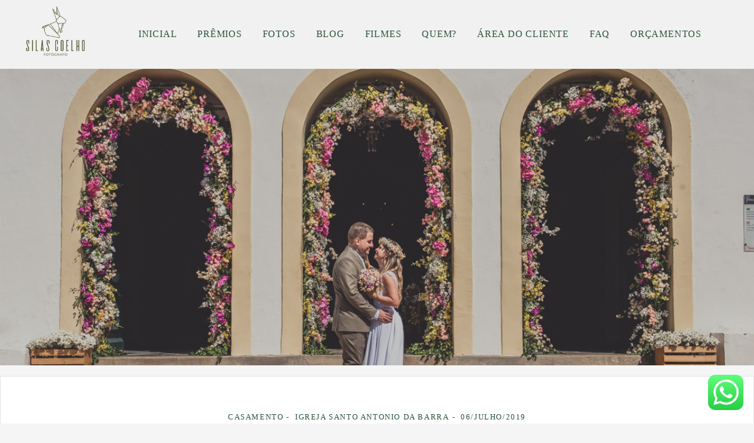

--- FILE ---
content_type: text/html; charset=utf-8
request_url: https://www.silascoelho.com.br/portfolio/casamento/471442-casamento-andre-godinho-bruna-saback-igreja-santo-antonio-da-barra-salvador-bahia
body_size: 14130
content:
<!DOCTYPE html>
<html lang="pt-BR">

<head>
  <title>CASAMENTO - Bruna + André - Igreja Santo Antonio da Barra</title>
  <meta charset="UTF-8">
  <meta name="description" content=" Casamento de André Godinho e Bruna Saback que rolou ontem na Igreja Santo Antonio da Barra. A cumplicidade entre amigos e família, tornou todos os momentos contagiantes e cheios de emoção! Bruna se preparou na casa de sua bisavó, acompanhada de sua avó e de sua mãe. Sim, foram 4 gerações em uma foto só! O vestido da noiva foi o que ganhou o nosso coração, com detalhes em tricô e transparência na medida, ficou simplesmente fabuloso, numa noiva encantadora, como Bruna! Chegando à Igreja encontramos André recebendo seus convidados em um terno em tons de areia, super elegante!Já no brunch o ambiente foi super descontraído e divertido,  do glamour dos convidados até a emoção dos pais e avós. Tudo perfeito! O Casamento transbordou amor, emoção e festa!">
  <meta name="keywords" content="Silas,Coelho,Fotógrafo,Bahia,Casamento,Casamento em Salvador,Fotografo de casamento em salvador,melhor fotografo em salvador,Casamentos,morro de são paulo,Melhores fotógrafos salvador bahia,Melhores Fotógrafos Salvador Bahia,casar com pé na areia,casar na praia,casamento praia,casamento na praia simples,pacotes de casamento na praia,casamento em praia,praias para casar,casamento de luxo na praia,casamento na praia 2021,casar na praia,casamento praia,casamento na praia simples,casamento simples na praia,pacotes de casamento na praia,casamento na praia valor,casamento em praia,festa de casamento na praia,casamento na praia preço,casando na praia,casamento na praia convidados,praias para casar,casamento na beira da praia,casamento a dois na praia,casamento de praia,casamento na praia quanto custa,casamento a beira mar,cerimonia de casamento na praia,praia casamento,casamento na areia,melhores praias para casar,casamento simples praia,casa na praia para casamento,casamento na praia litoral norte,cerimonia de casamento na praia simples,casamento praia luxo,casamento estilo praia,valor de casamento na praia,casamento na praia orçamento,casamento na praia a dois,casamento praia convidados,locais para casar na praia,casamento beira da praia,valor casamento na praia,casamento na praia custo,casa para casamento na praia,preço casamento na praia,casamento casa de praia,casamento na areia da praia,valor de um casamento na praia,casamento na praia simples valor,orçamento casamento na praia,casamento de frente pro mar,casamento praia por do sol,melhores praias para casar no mundo,quero casar na praia,festa de casamento praia,casamento com vista para o mar,orçamento de casamento na praia,praias para fazer casamento,valor para casar na praia,casamento de dia na praia,melhores meses para casar na praia,pacote casamento na praia,local para casamento na praia,casamento na praia a tarde,casamento pequeno na praia,custo de um casamento na praia,casamento lindo na praia,praias bonitas para casar,casamento na praia grande,cerimonia casamento na praia,custo de casamento na praia,casamento na praia para poucas pessoas,festa casamento na praia,Silas Coelho,pacotes de casamento na praia bahia,casamento na bahia valor,casamento na bahia,lugares para fotografar em salvador,pré wedding praia roupas,o que vestir no ensaio de pre wedding,o que vestir no ensaio de pre casamento,fotografo em morro de sao paulo,fotos em morro de sao paulo,ensaio pre wedding morro de sao paulo,pre wedding morro de sao paulo,pre casamento morro de sao paulo,melhores lugares para casar na bahia,casamento na praia bahia,fotografo morro de sao paulo,elopement wedding bahia,lugares em salvador para tirar fotos,silas coelho,Grand Palladium imbassaí,Iberostar,Iberostar praia do forte,casamento em praia do forte,casar na bahia">
  <meta name="author" content="">
  <meta property="og:title" content="CASAMENTO - Bruna + André - Igreja Santo Antonio da Barra">
  <meta property="og:description" content=" Casamento de André Godinho e Bruna Saback que rolou ontem na Igreja Santo Antonio da Barra. A cumplicidade entre amigos e família, tornou todos os momentos contagiantes e cheios de emoção! Bruna se preparou na casa de sua bisavó, acompanhada de sua avó e de sua mãe. Sim, foram 4 gerações em uma foto só! O vestido da noiva foi o que ganhou o nosso coração, com detalhes em tricô e transparência na medida, ficou simplesmente fabuloso, numa noiva encantadora, como Bruna! Chegando à Igreja encontramos André recebendo seus convidados em um terno em tons de areia, super elegante!Já no brunch o ambiente foi super descontraído e divertido,  do glamour dos convidados até a emoção dos pais e avós. Tudo perfeito! O Casamento transbordou amor, emoção e festa!">
  <meta property="og:type" content="article">
  <meta property="og:url" content="https://www.silascoelho.com.br/portfolio/casamento/471442-casamento-andre-godinho-bruna-saback-igreja-santo-antonio-da-barra-salvador-bahia">
  <meta property="og:image" itemprop="image" content="https://alfred.alboompro.com/crop/width/600/height/400/mode/jpeg/quality/70/url/storage.alboom.ninja/sites/1120/albuns/471442/casamento_bruna_e_andre-70.jpg?t=1562552883">
  <meta property="og:image:type" content="image/jpeg">
  <meta property="og:image:width" content="600">
  <meta property="og:image:height" content="400">
  <meta name="viewport" content="width=device-width, initial-scale=1.0, user-scalable=yes">
  <meta name="mobile-web-app-capable" content="yes">

  
      <!-- Canonical URL -->
    <link rel="canonical" href="https://www.silascoelho.com.br/portfolio/casamento/471442-casamento-andre-godinho-bruna-saback-igreja-santo-antonio-da-barra-salvador-bahia">
  
  <link rel="shortcut icon" type="image/png" href="https://storage.alboom.ninja/sites/1120/img/icone-6-2020.png?t=1578773812" />  <meta name="google-site-verification" content="8q7-cngZB9k3VpdeJcs14DPANPljgtxbJ6zA8DYkbpk" />
      <link rel="stylesheet" href="https://bifrost.alboompro.com/static/boom-v3/themes/9/dist/css/main.min.css?v=2.8.594" id="cssPath">
          <link rel="stylesheet" href="https://bifrost.alboompro.com/static/boom-v3/assets/vendors/font-awesome/5.15.4/css/all.min.css?v=2.8.594">
  
  <style type="text/css">h2.cs__title {
    text-transform: none;
}


.cs--blog .cp__container, .cs--last-posts .cp__container {
    z-index: 3;
    position: relative;
    background: #fff;
    margin-left: 5%;
}
.cp--post-preview .cp__container {
    padding: 35px 60px;
    margin-top: -1px;
    background: #fff !important;
    /* transition: background-color .2s; */
}

.main-header {
    padding-top: 10px;
    padding-bottom: 10px;
}

.cs--portfolio .content-preview {
    width: 33.3%;
}



/*CSS DO TEMA ARQ3*/

/* MENU */
 .mhm__item{
     transition: 0.3s;
}
 .mhm__item:hover {
     transition: 0.3s;
     text-decoration: overline;
}
/* FIM MENU */
/* TÍTULOS */
 h2.cs__title {
     display: inline-block;
     border-bottom: 1px solid #656565;
     padding-bottom: 6px;
}
 h2.cs__title:after {
     content: "";
     position: absolute;
     background: #656565;
     display: block;
     width: 14px;
     height: 5px;
     border-radius: 5px;
     bottom: -3px;
     left: 0;
     transition: 0.2s;
}
 h2.cs__title:hover:after{
     width: 60%;
     transition: 0.2s;
}
 h1.as__title {
     display: inline-block;
     border-bottom: 1px solid #CCC;
     padding-bottom: 6px;
     text-transform: uppercase;
}
 .as__title:after {
     content: "";
     position: relative;
     background: #656565;
     display: block;
     width: 14px;
     height: 5px;
     border-radius: 5px;
     bottom: -9px;
     left: 0;
     transition: 0.2s;
}
 .as__title:hover:after{
     width: 50px;
     transition: 0.2s;
}
 h1.ac__title {
     border-bottom: 1px solid #9a9a9a;
     display: inline-block;
     padding-bottom: 6px;
}
 h1.ac__title:after {
     content: "";
     position: absolute;
     background: #656565;
     display: block;
     width: 1%;
     height: 5px;
     border-radius: 5px;
     margin-top: 4px;
     transition: 0.3s;
}
 h1.ac__title:hover:after {
     width: 5%;
     transition: 0.3s;
}
/* FIM TÍTULOS */
/* CONTAINER */
 .cp__container, .cp__header {
     width: 90%;
}
/* BLOG / EFEITOS */
 .cs--blog .cp--post-preview .cp__container, .cs--last-posts .cp--post-preview .cp__container{
     margin-top: -40px;
}
 .cs--blog .cp__container, .cs--last-posts .cp__container {
     z-index: 3;
     position: relative;
     background: #FFF;
     margin-left: 5%;
}
 .cs--blog .content-status, .cs--last-posts .content-status{
     display: none;
}
 .cs--blog .cp__thumbnail:before, .cs--last-posts .cp__thumbnail:before{
     display: none;
}
 .cs--blog .cp__container, .cs--blog .cp__header, .cs--last-posts .cp__container, .cs--last-posts .cp__header {
     transition: all 400ms;
     overflow: hidden;
}
 .cs--blog .cp__container:first-child, .cs--last-posts .cp__container:first-child {
     margin-top:-15px;
     margin-left:-15px;
}
 .cs--blog .cp__header:first-child, .cs--last-posts .cp__header:first-child {
     margin-top:0;
     margin-left:0;
}
 .cs--blog .cp__header:last-child, .cs--last-posts .cp__header:last-child {
     margin-top:0;
     margin-left:0;
}
 .cs--blog .cp__container::before, .cs--last-posts .cp__container::before {
     content:" ";
     position: absolute;
     top: 5%;
     right: -100%;
     bottom: auto;
     left: auto;
     width:90%;
     height:2px;
     background-color:#656565;
     transition: all 400ms;
}
 .cs--blog .content-preview:hover .cp__container::before, .cs--last-posts .content-preview:hover .cp__container::before {
     right: 5%;
}
 .cs--blog .cp__container::after, .cs--last-posts .cp__container::after {
     content:" ";
     position: absolute;
     top: auto;
     right: auto;
     bottom: 5%;
     left: -100%;
     width:90%;
     height:2px;
     background-color:#656565;
     transition: all 400ms;
}
 .cs--blog .content-preview:hover .cp__container::after, .cs--last-posts .content-preview:hover .cp__container::after {
     left: 5%;
}
 .cs--blog .cp__header::before, .cs--last-posts .cp__header::before {
     content:" ";
     position: absolute;
     top: -100%;
     right: auto;
     bottom: auto;
     left: 5%;
     width:2px;
     height:90%;
     background-color:#656565;
     transition: all 400ms;
}
 .cs--blog .content-preview:hover .cp__header::before, .cs--last-posts .content-preview:hover .cp__header::before {
     top: 5%;
}
 .cs--blog .cp__header::after, .cs--last-posts .cp__header::after {
     content:" ";
     position: absolute;
     top: auto;
     right: 5%;
     bottom: -100%;
     left: auto;
     width:2px;
     height:90%;
     background-color:#656565;
     transition: all 400ms;
}
 .cs--blog .content-preview:hover .cp__header::after, .cs--last-posts .content-preview:hover .cp__header::after {
     bottom: 5%;
}
/* FIM BLOG / EFEITOS */
/* PORTIFÓLIO */
 .mc--jobs article.content-preview.cp--album-preview.cp--type-photo.col-3, .cs--most-viewed article.content-preview.cp--album-preview.cp--type-photo.col-3,.cs--last-jobs article.content-preview.cp--album-preview.cp--type-photo.col-3 {
     position: relative;
     background: #FFF;
     transition: 0.1s ease-in;
}
 .mc--jobs article.content-preview.cp--album-preview.cp--type-photo.col-3:hover,.cs--most-viewed article.content-preview.cp--album-preview.cp--type-photo.col-3:hover,.cs--last-jobs article.content-preview.cp--album-preview.cp--type-photo.col-3:hover {
     position: relative;
     background: #f3eeee;
     transform: scale(1.02);
     z-index: 999;
     transition: 0.2s ease-in;
}
 .mc--jobs article.content-preview:hover > * ,.cs--most-viewed article.content-preview:hover > * ,.cs--last-jobs article.content-preview:hover > * {
     transform: scale(1.02);
     transition: 0.2s ease-in;
}
 .cp--album-preview div.cp__container {
     opacity: 1;
     position: relative;
     transform: none;
     padding: 35px;
     background: #FFF;
}
 .cp__thumbnail:before{
     content: none;
}
 .mc--home, .mc--jobs, .mc--album{
     overflow: hidden;
}
 .cs--portfolio .container {
     overflow: unset;
}
 .mc--album .cs--related-work .container{
     padding-bottom: 30px;
}
/* FIM PORTIFÓLIO */
/* PARCERIAS */
 li.al__item{
     transition: 0.2s;
     opacity: 0.7;
}
 li.al__item:hover {
     transition: 0.2s;
     opacity: 1;
}
/* NOVIDADES */
 section#newsletterSection {
     background: #e4e4e4;
}
/* DEPOIMENTOS */
 cite.tsa__cite {
     padding-left: 10px;
     padding-right: 10px;
     font-weight: 100;
     border-bottom: 2px solid #656565;
}
 .ts__author{
     margin-top: 2px;
}
 .ts--row .ts__author{
     margin-top: 2px;
}
 .ts__image {
     border: 4px solid #e0dcdc;
}
 .testimonial-section {
     border-bottom: 1px solid #e0e0e0;
     padding-bottom: 29px;
}
 .ts--picture .ts__image{
     width: 110px;
     height: 110px;
}
/* FIM DEPOIMENTOS */
 .as__additional{
     display: block;
}
 article.article-content {
     background: #FFF;
     border: 1px solid #e2e2e2;
     margin-top: 18px;
}
 .article-content .social-info {
     display: block;
     border-radius: 4px;
     padding: 7px;
     transition: 0.5s;
}
 .social-info:hover {
     transition: 0.5s;
}
 span.ai__item.ai--category {
     font-weight: 600;
}
 .ip__fallback.initial.loading:after {
     content: "";
     position: absolute;
     background: #ffffff;
     width: 2px;
     height: 97%;
     margin-left: 8px;
     bottom: 10px;
}
/*.mc--album .post-cover picture:after {
     content: "";
     position: absolute;
     background: #ffffff;
     width: 44%;
     height: 2px;
     left: 10px;
     margin-top: -12px;
}
 .mc--album .post-cover picture:before{
     content: "";
     position: absolute;
     background: #ffffff;
     width: 2px;
     height: 44%;
     margin-left: 8px;
     bottom: 10px;
     left: 0;
}
*/
 .mc--album .container{
     position: relative;
}
 .mc--album .cs--related-work .container{
     margin-top: 10px;
     background: #e2e2e2;
}
/*.mc--album .ip__background:before {
     content: "";
     position: absolute;
     width: 2px;
     height: 44%;
     top: 13px;
     background: #ffffff;
     right: 12px;
}
 .mc--album .ip__background:after {
     content: "";
     position: absolute;
     width: 44%;
     height: 2px;
     top: 13px;
     background: #ffffff;
     right: 14px;
     display: block;
}
*/
 .mc--album .post-cover picture{
     outline-offset: -15px;
     outline: 1px solid #fff;
}
 .mc--post img.ip__fallback.initial.loading {
     outline-offset: -5px;
     outline: 1px solid #fff;
}
 .as__description.fr-view {
     background: #FFF;
     padding: 20px;
     outline-offset: -5px;
     outline: 1px solid #e4e4e4;
}
 .mc--contact .as__content {
     outline-offset: -5px;
     outline: 1px solid #e4e4e4;
     background: #FFF;
}
 figcaption.ts__author {
     margin-top: 10px;
}
 .cp__container{
     opacity: 1;
}
 .mc--gallery .cg__title{
     display: inline-block;
     border-bottom: 1px solid #CCC;
     padding-bottom: 6px;
     text-transform: uppercase;
}
 .mc--gallery .cg__title:after {
     content: "";
     position: relative;
     background: #656565;
     display: block;
     width: 14px;
     height: 5px;
     border-radius: 5px;
     bottom: -9px;
     left: 0;
     transition: 0.2s;
}
 .mc--gallery .cg__title:hover:after{
     width: 80%;
     transition: 0.2s;
}
 .container--gallery{
     text-align: center;
}
/* GALERIA */
 li.cgl__item {
     padding: 37px;
}
 .mc--galleries .cg__list .cgli__title{
     text-decoration: overline;
}
/* FIM GALERIA */
/* CORREÇÕES */
 .sidenav .about-section .container .as__content .as__title::after, .sidenav-removed .about-section .container .as__content .as__title::after{
     margin: 0;
}
 .main-content.mc--about-vertical .about-section .container .as__content .as__title::after {
     margin: 0;
}
 .main-content.mc--about-vertical-full .about-section .as__content .as__title::after{
     margin: 0;
}
 body.sidenav .mc--album.mc--album-parallax:not(.mc--album-grid):not(.mc--album-video-cover) .article-content .container .ac__header {
     top: unset;
     -webkit-transform: unset;
     transform: unset;
}
 .mc--album.mc--album-parallax:not(.mc--album-grid):not(.mc--album-video-cover) .ac__header {
     position: unset;
     top: unset;
     left: unset;
     -webkit-transform: unset;
     transform: unset;
     color: unset;
}
 .mc--album.mc--album-parallax:not(.mc--album-grid):not(.mc--album-video-cover) .post-cover .ip__background:after{
     background: unset;
}
 .menu-container:not(.mh--fluid):not(.mh--row) ~ .mc--album.mc--album-parallax:not(.mc--album-grid):not(.mc--album-video-cover) .ac__header {
     -webkit-transform: unset;
     transform: unset;
}
 .sidenav .ac__header {
     text-align: center;
}
 @media screen and (max-width: 767px){
     .menu-container:not(.mh--fluid):not(.mh--row) ~ .mc--album.mc--album-parallax:not(.mc--album-grid):not(.mc--album-video-cover) .ac__header {
         -webkit-transform: unset;
         transform: unset;
    }
}
 @media screen and (max-width: 1024px){
     .main-content.mc--about-vertical-full .about-section .container .as__content .as__description {
         padding: 10px;
    }
     .main-content.mc--about-vertical-full .about-section .container .as__content .asc__header:after, .main-content.mc--about-vertical-full .about-section .container .as__content .as__title:after {
         margin: 0;
    }
}


@media screen and (max-width: 767px) {
    .nav-drawer.light-light .ndc__item, .nav-drawer.light-light .ndsl__item, .nav-drawer .light-light .ndc__item, .nav-drawer .light-light .ndsl__item {
    color: inherit;
    }
}.boom-button, .cp__alboom-type{background-color:rgba(43, 82, 58, 1);border-radius:0px;font-family:'Montserrat';}
.boom-button, .cp__alboom-type, body .cp__alboom-type:hover{border-color:rgba(43, 82, 58, 1);color:rgba(255, 255, 255, 1);}
.boom-button:hover{background-color:rgba(43, 82, 58, 1);border-color:rgba(43, 82, 58, 0.38);color:rgba(135, 138, 138, 1);}
.mhm__item{color:rgba(43, 82, 58, 1);}
.mhm__item:hover{color:rgba(138, 138, 138, 0.75);}
.main-header{background-color:rgba(255, 255, 255, 1);}
html, body, .contact-input{color:rgba(43, 82, 58, 1);}
.cs__title{color:rgba(43, 82, 58, 1);font-family:'MontserratExtraBold';}
.fr-view a{color:rgba(22, 175, 250, 1);}
.fr-view a:hover{color:rgba(46, 157, 242, 1);}
.footer{background-color:rgba(0, 0, 0, 1);color:rgba(255, 255, 255, 1);}
.footer .boom-button, .footer .cp__alboom-type{background-color:rgba(43, 82, 58, 1);color:rgba(255, 255, 255, 1);}
.mh__menu{font-family:'Montserrat';}
.mh__menu, .mhm__item{font-size:16px;letter-spacing:0.8px;}
.b__info .b__heading{font-family:'Montserrat';font-size:52px;}
.b__info .b__subtitle{font-size:22px;}
html, body{font-family:'Montserrat';font-size:16px;}
.post-v2 .post_container .post_content{font-family:'Lora';}
.mh__logo figure img{max-width:71%;max-height:71%;}
body{background-color:rgba(245, 245, 245, 1);}
.post-v2 .post_content h2, .post-v2 .post_content h3, .post-v2 .post_content h4, .post-v2 h1.ac__title, .post-v2 .share-floating-bar h2, .blog-list-posts-container .list-post-item .list-post-item-text .list-post-item-title a{color:rgba(14, 14, 14, 1);}
.post-v2 .post_container .post_content p,.post-v2 .post_container .post_content ul li,.post-v2 .post_container .post_content ol li{color:rgba(22, 22, 22, 1);font-size:20px;line-height:1.4;}
.post-v2 .post_container .post_content a, .post-v2 .post_container .post_content a:hover, .post-v2 .post_container .post_content a:visited{color:rgba(80, 175, 244, 1);}
.post-v2 > progress[value]::-moz-progress-bar{background-color:rgba(80, 175, 244, 1);}
.post-v2 > progress[value]::-webkit-progress-value{background-color:rgba(80, 175, 244, 1);}
[data-form] .contact-label{font-family:'Alice';font-size:18px;color:rgba(0, 0, 0, 1);}
[data-form] .contact-input{font-family:'Alice';background-color:rgba(237, 237, 237, 1);border-color:rgba(221, 221, 221, 1);border-radius:0px;border-width:2px;font-size:14px;}
[data-form][wrapper_id] .contact-input + label div[id^="checkbox-"][id$="styledCheckbox"],[data-form][wrapper_id] .contact-input:checked + label div[id^="checkbox-"][id$="styledCheckbox"]{border-color:rgba(221, 221, 221, 1);}
[data-form][wrapper_id] .contact-input + label div[id^="radio-"][id$="styledRadio"],[data-form][wrapper_id] .contact-input:checked + label div[id^="radio-"][id$="styledRadio"]{border-color:rgba(221, 221, 221, 1);}
[data-form][wrapper_id] .contact-input:checked + label div[id^="checkbox-"][id$="styledCheckbox"]{background-color:rgba(221, 221, 221, 1);}
[data-form][wrapper_id] .contact-input:checked + label div[id^="radio-"][id$="styledRadio"]::before{background-color:rgba(221, 221, 221, 1);}
body:not(.sidenav) .mhm__item{padding:10px 15px;}
body.sidenav .mhm__item{padding-top:15px;padding-bottom:15px;}
body.fullscreen:not(.page-home):not(.sidenav) .main-header{background-color:rgba(241, 241, 241, 1);}
.b__info{color:rgba(255, 255, 255, 1);}
.tag-container a.tag-item, .tag-container a.tag-item:hover{background-color:rgba(0, 0, 0, 0.85);color:rgba(255, 255, 255, 1);}
h2.cs__title{font-size:33px;letter-spacing:0px;}
.blog__container{font-family:'Montserrat';}
.blog__container .blog__content, .blog__container .ac__content p{line-height:1.7;}
.blog__container #postPageHeader .blog__title{font-size:15px;}
.blog__container .blog__content{font-size:15px;}
.nav-drawer .ndc__item:hover{color:rgb(138, 138, 138);}
.content-preview:hover .cp__thumbnail:before{background-color:rgba(245, 245, 245, .8);}</style>
  


  
  
  
  
  
  <script>
    window.templateId = 9  </script>
</head>

<body ontouchstart="" class="page-album fullscreen 
  ">
  
  <div class="menu-container
    mh--row" id="menuContainer">

    <header class="main-header mh--row mh--a-center" id="mainHeader">

      <div class="container">
        <a href="/" class="mh__logo" title="Página inicial de Silas Coelho">
          <figure>
            <img src="https://alfred.alboompro.com/resize/width/370/height/150/quality/99/url/storage.alboom.ninja/sites/1120/img/logo/nova-logo-2020.png?t=1578773783" alt="Silas Coelho" class=" accelerated">
          </figure>
        </a>
        <nav class="mh__menu mh__menu-separator-none" id="mainMenu">

          
              <a href="/home"  class="mhm__item">
                INICIAL              </a>

            
              <a href="/gallery/6346-premiadas"  class="mhm__item">
                PRÊMIOS              </a>

            
              <a href="/portfolio"  class="mhm__item">
                FOTOS              </a>

            
              <a href="/blog"  class="mhm__item">
                BLOG              </a>

            
              <a href="/gallery/89274-filmes-casamento-na-praia-bahia"  class="mhm__item">
                FILMES              </a>

            
              <a href="/sobre"  class="mhm__item">
                QUEM?              </a>

            
              <a href="https://www.silascoelho.com.br/proof/login" target="_blank" class="mhm__item">
                ÁREA DO CLIENTE              </a>

            
              <a href="/duvidas"  class="mhm__item">
                FAQ              </a>

            
              <a href="/contato"  class="mhm__item">
                ORÇAMENTOS              </a>

                    </nav>
      </div>
    </header>

    <nav class="nav-drawer 
      light-dark" id="navDrawer">
      <a href="/" class="nd__logo" title="Página inicial de Silas Coelho">'
        <figure>
          <img src="https://storage.alboom.ninja/sites/1120/img/logo/nova-logo-2020.png?t=1578773783" alt="Logotipo de Silas Coelho">
        </figure>
      </a>
      <div class="nd__content">

        
            <a href="/home"  class="ndc__item mhm__item">
              INICIAL            </a>

          
            <a href="/gallery/6346-premiadas"  class="ndc__item mhm__item">
              PRÊMIOS            </a>

          
            <a href="/portfolio"  class="ndc__item mhm__item">
              FOTOS            </a>

          
            <a href="/blog"  class="ndc__item mhm__item">
              BLOG            </a>

          
            <a href="/gallery/89274-filmes-casamento-na-praia-bahia"  class="ndc__item mhm__item">
              FILMES            </a>

          
            <a href="/sobre"  class="ndc__item mhm__item">
              QUEM?            </a>

          
            <a href="https://www.silascoelho.com.br/proof/login" target="_blank" class="ndc__item mhm__item">
              ÁREA DO CLIENTE            </a>

          
            <a href="/duvidas"  class="ndc__item mhm__item">
              FAQ            </a>

          
            <a href="/contato"  class="ndc__item mhm__item">
              ORÇAMENTOS            </a>

          
      </div>

      <div class="nd__social light-dark">
        <ul class="nds-list">
                      <li class="ndsl__item mhm__item">
              <a href="https://facebook.com/silasscoelho" target="_blank" title="Facebook de Silas Coelho">
                <i class="fab fa-facebook-f"></i>
              </a>
            </li>
                                <li class="ndsl__item mhm__item">
              <a href="https://instagram.com/silascoelho" target="_blank" title="Instagram de Silas Coelho">
                <i class="fab fa-instagram"></i>
              </a>
            </li>
                  </ul>
      </div>
    </nav>

    <a href="#" id="nav-hamburguer" class="nd__button no-link
        light-dark" data-toggle-class="js-fixed" data-toggle-target="menuContainer">
      <i class="ndb__icon top"></i>
      <i class="ndb__icon middle"></i>
      <i class="ndb__icon bottom"></i>
    </a>

  </div>

<main class="main-content mc--album   mc--album-parallax" id="albumPage">

      <figure class="post-cover">
      <div class="container">
        <div class="ip__background" style="background-image: url('https://storage.alboom.ninja/sites/1120/albuns/471442/casamento_bruna_e_andre-70.jpg?t=1562552883');"></div>
        <picture>
          <source srcset="https://alfred.alboompro.com/resize/width/2400/quality/70/url/storage.alboom.ninja/sites/1120/albuns/471442/casamento_bruna_e_andre-70.jpg?t=1562552883" media="(-webkit-min-device-pixel-ratio: 2) and (min-width: 1025px)">
          <img src="https://storage.alboom.ninja/sites/1120/albuns/471442/casamento_bruna_e_andre-70.jpg?t=1562552883" alt="" class="ip__fallback">
        </picture>
      </div>
    </figure>
  
  <article class="article-content ">
    <div class="container">
      <div id="albumTextContent" class="ac__header-center">
        <header id="albumPageHeader" class="ac__header">
          <div class="additional-info">
            <h3 class="ai__item ai--category">CASAMENTO</h3>
            <h3 class="ai__item ai--local">Igreja Santo Antonio da Barra</h3>
                          <time class="ai__item ai--date" pubdate datetime="2019-07-06">06/Julho/2019</time>
                      </div>
          <h1 class="ac__title">Bruna + André</h1>
          <div class="social-info" data-album-id="471442">
                          <span class="si__item si__item-views">
                <i class="fa fa-eye"></i>
                <span class="album_views_update">2534</span> visualizações              </span>
            
                          <span class="si__item si__item-likes">
                <i class="fa fa-heart"></i>
                <span class="album_likes_update">42</span> curtidas              </span>
                      </div>
        </header>
        <div id="albumPageDescription" class="ac__content fr-view">
          <p><p>&nbsp;Casamento de André Godinho e Bruna Saback que rolou ontem na Igreja Santo Antonio da Barra.&nbsp;</p><p>A cumplicidade entre amigos e família, tornou todos os momentos contagiantes e cheios de emoção! Bruna se preparou na casa de sua bisavó, acompanhada de sua avó e de sua mãe. Sim, foram 4 gerações em uma foto só!&nbsp;</p><p>O vestido da noiva foi o que ganhou o nosso coração, com detalhes em tricô e transparência na medida, ficou simplesmente fabuloso, numa noiva encantadora, como Bruna! Chegando à Igreja encontramos André recebendo seus convidados em um terno em tons de areia, super elegante!</p><p>Já no brunch o ambiente foi super descontraído e divertido, &nbsp;do glamour dos convidados até a emoção dos pais e avós. Tudo perfeito! O Casamento transbordou amor, emoção e festa!</p><p><br></p></p>
                  </div>
      </div>

              <div id="albumPageContent" class="ac__image-content">
          
              <div class="post-image">
                <figure class="pi__container">
                  <picture id="i-15988990" class="pic__image-wrapper">
                    <source media="(-webkit-min-device-pixel-ratio: 2) and (min-width: 1025px)" srcset="[data-uri]" data-original-set="https://alfred.alboompro.com/resize/width/1198/scale/2/quality/70/url/storage.alboom.ninja/sites/1120/albuns/471442/casamento_bruna_e_andre-3-2.jpg?t=1562552824">
                    <source media="(max-width: 1024px)" srcset="[data-uri]" data-original-set="https://alfred.alboompro.com/resize/width/1024/quality/70/url/storage.alboom.ninja/sites/1120/albuns/471442/casamento_bruna_e_andre-3-2.jpg?t=1562552824">
                    <source media="(max-width: 768px)" srcset="[data-uri]" data-original-set="https://alfred.alboompro.com/resize/width/768/quality/70/url/storage.alboom.ninja/sites/1120/albuns/471442/casamento_bruna_e_andre-3-2.jpg?t=1562552824">
                    <source media="(max-width: 440px)" srcset="[data-uri]" data-original-set="https://alfred.alboompro.com/resize/width/440/quality/70/url/storage.alboom.ninja/sites/1120/albuns/471442/casamento_bruna_e_andre-3-2.jpg?t=1562552824">
                    <img class="pic__image" src="[data-uri]" data-original="https://storage.alboom.ninja/sites/1120/albuns/471442/casamento_bruna_e_andre-3-2.jpg?t=1562552824" alt="" width="1198">
                  </picture>
                  <figcaption class="pic__caption" hidden>  </figcaption>
                                      <div class="social-actions">
                      <ul class="sa__list">
                        <li class="sal__item sali--like">
                          <a href="#" class="no-link like" data-id="15988990" data-id-album="471442" title="Obrigado!"><i class="fa fa-heart"></i></a>                        </li>
                        <li class="sal__item sali--facebook">
                          <a href="#" rel=nofollow onclick="window.open('https://www.facebook.com/dialog/feed?app_id=882466608465785&display=popup&caption=www.silascoelho.com.br&link=https://www.silascoelho.com.br/portfolio/casamento/471442-casamento-andre-godinho-bruna-saback-igreja-santo-antonio-da-barra-salvador-bahia&redirect_uri=https://api.alboom.com.br/facebook/close.php%3Fhttps%3A%2F%2Fwww.silascoelho.com.br%2Fportfolio%2Fcasamento%2F471442-casamento-andre-godinho-bruna-saback-igreja-santo-antonio-da-barra-salvador-bahia&picture=https://storage.alboom.ninja/sites/1120/albuns/471442/casamento_bruna_e_andre-3-2.jpg?t=1562552824', 'facebook', 'width=700, height=400'); return false;" data-original-title="facebook" target="_blank" class="tooltip-like" data-toggle="tooltip" data-placement="left" title="Compartilhe!"><i class="fab fa-facebook-f"></i></a>
                        </li>
                        <li class="sal__item sali--pinterest">
                          <a href="https://pinterest.com/pin/create/button/?url=https://www.silascoelho.com.br/portfolio/casamento/471442-casamento-andre-godinho-bruna-saback-igreja-santo-antonio-da-barra-salvador-bahia&amp;media=https://storage.alboom.ninja/sites/1120/albuns/471442/casamento_bruna_e_andre-3-2.jpg?t=1562552824&amp;description=" target="_blank" class="tooltip-like" data-toggle="tooltip" data-placement="left" title="Pin it!" count-layout="none"><i class="fab fa-pinterest"></i></a>
                        </li>
                      </ul>
                    </div>
                                  </figure>
              </div>
          
              <div class="post-image">
                <figure class="pi__container">
                  <picture id="i-15988992" class="pic__image-wrapper">
                    <source media="(-webkit-min-device-pixel-ratio: 2) and (min-width: 1025px)" srcset="[data-uri]" data-original-set="https://alfred.alboompro.com/resize/width/1198/scale/2/quality/70/url/storage.alboom.ninja/sites/1120/albuns/471442/casamento_bruna_e_andre-4-2.jpg?t=1562552826">
                    <source media="(max-width: 1024px)" srcset="[data-uri]" data-original-set="https://alfred.alboompro.com/resize/width/1024/quality/70/url/storage.alboom.ninja/sites/1120/albuns/471442/casamento_bruna_e_andre-4-2.jpg?t=1562552826">
                    <source media="(max-width: 768px)" srcset="[data-uri]" data-original-set="https://alfred.alboompro.com/resize/width/768/quality/70/url/storage.alboom.ninja/sites/1120/albuns/471442/casamento_bruna_e_andre-4-2.jpg?t=1562552826">
                    <source media="(max-width: 440px)" srcset="[data-uri]" data-original-set="https://alfred.alboompro.com/resize/width/440/quality/70/url/storage.alboom.ninja/sites/1120/albuns/471442/casamento_bruna_e_andre-4-2.jpg?t=1562552826">
                    <img class="pic__image" src="[data-uri]" data-original="https://storage.alboom.ninja/sites/1120/albuns/471442/casamento_bruna_e_andre-4-2.jpg?t=1562552826" alt="" width="1198">
                  </picture>
                  <figcaption class="pic__caption" hidden>  </figcaption>
                                      <div class="social-actions">
                      <ul class="sa__list">
                        <li class="sal__item sali--like">
                          <a href="#" class="no-link like" data-id="15988992" data-id-album="471442" title="Obrigado!"><i class="fa fa-heart"></i></a>                        </li>
                        <li class="sal__item sali--facebook">
                          <a href="#" rel=nofollow onclick="window.open('https://www.facebook.com/dialog/feed?app_id=882466608465785&display=popup&caption=www.silascoelho.com.br&link=https://www.silascoelho.com.br/portfolio/casamento/471442-casamento-andre-godinho-bruna-saback-igreja-santo-antonio-da-barra-salvador-bahia&redirect_uri=https://api.alboom.com.br/facebook/close.php%3Fhttps%3A%2F%2Fwww.silascoelho.com.br%2Fportfolio%2Fcasamento%2F471442-casamento-andre-godinho-bruna-saback-igreja-santo-antonio-da-barra-salvador-bahia&picture=https://storage.alboom.ninja/sites/1120/albuns/471442/casamento_bruna_e_andre-4-2.jpg?t=1562552826', 'facebook', 'width=700, height=400'); return false;" data-original-title="facebook" target="_blank" class="tooltip-like" data-toggle="tooltip" data-placement="left" title="Compartilhe!"><i class="fab fa-facebook-f"></i></a>
                        </li>
                        <li class="sal__item sali--pinterest">
                          <a href="https://pinterest.com/pin/create/button/?url=https://www.silascoelho.com.br/portfolio/casamento/471442-casamento-andre-godinho-bruna-saback-igreja-santo-antonio-da-barra-salvador-bahia&amp;media=https://storage.alboom.ninja/sites/1120/albuns/471442/casamento_bruna_e_andre-4-2.jpg?t=1562552826&amp;description=" target="_blank" class="tooltip-like" data-toggle="tooltip" data-placement="left" title="Pin it!" count-layout="none"><i class="fab fa-pinterest"></i></a>
                        </li>
                      </ul>
                    </div>
                                  </figure>
              </div>
          
              <div class="post-image">
                <figure class="pi__container">
                  <picture id="i-15988999" class="pic__image-wrapper">
                    <source media="(-webkit-min-device-pixel-ratio: 2) and (min-width: 1025px)" srcset="[data-uri]" data-original-set="https://alfred.alboompro.com/resize/width/1198/scale/2/quality/70/url/storage.alboom.ninja/sites/1120/albuns/471442/casamento_bruna_e_andre-8-2.jpg?t=1562552830">
                    <source media="(max-width: 1024px)" srcset="[data-uri]" data-original-set="https://alfred.alboompro.com/resize/width/1024/quality/70/url/storage.alboom.ninja/sites/1120/albuns/471442/casamento_bruna_e_andre-8-2.jpg?t=1562552830">
                    <source media="(max-width: 768px)" srcset="[data-uri]" data-original-set="https://alfred.alboompro.com/resize/width/768/quality/70/url/storage.alboom.ninja/sites/1120/albuns/471442/casamento_bruna_e_andre-8-2.jpg?t=1562552830">
                    <source media="(max-width: 440px)" srcset="[data-uri]" data-original-set="https://alfred.alboompro.com/resize/width/440/quality/70/url/storage.alboom.ninja/sites/1120/albuns/471442/casamento_bruna_e_andre-8-2.jpg?t=1562552830">
                    <img class="pic__image" src="[data-uri]" data-original="https://storage.alboom.ninja/sites/1120/albuns/471442/casamento_bruna_e_andre-8-2.jpg?t=1562552830" alt="" width="1198">
                  </picture>
                  <figcaption class="pic__caption" hidden>  </figcaption>
                                      <div class="social-actions">
                      <ul class="sa__list">
                        <li class="sal__item sali--like">
                          <a href="#" class="no-link like" data-id="15988999" data-id-album="471442" title="Obrigado!"><i class="fa fa-heart"></i></a>                        </li>
                        <li class="sal__item sali--facebook">
                          <a href="#" rel=nofollow onclick="window.open('https://www.facebook.com/dialog/feed?app_id=882466608465785&display=popup&caption=www.silascoelho.com.br&link=https://www.silascoelho.com.br/portfolio/casamento/471442-casamento-andre-godinho-bruna-saback-igreja-santo-antonio-da-barra-salvador-bahia&redirect_uri=https://api.alboom.com.br/facebook/close.php%3Fhttps%3A%2F%2Fwww.silascoelho.com.br%2Fportfolio%2Fcasamento%2F471442-casamento-andre-godinho-bruna-saback-igreja-santo-antonio-da-barra-salvador-bahia&picture=https://storage.alboom.ninja/sites/1120/albuns/471442/casamento_bruna_e_andre-8-2.jpg?t=1562552830', 'facebook', 'width=700, height=400'); return false;" data-original-title="facebook" target="_blank" class="tooltip-like" data-toggle="tooltip" data-placement="left" title="Compartilhe!"><i class="fab fa-facebook-f"></i></a>
                        </li>
                        <li class="sal__item sali--pinterest">
                          <a href="https://pinterest.com/pin/create/button/?url=https://www.silascoelho.com.br/portfolio/casamento/471442-casamento-andre-godinho-bruna-saback-igreja-santo-antonio-da-barra-salvador-bahia&amp;media=https://storage.alboom.ninja/sites/1120/albuns/471442/casamento_bruna_e_andre-8-2.jpg?t=1562552830&amp;description=" target="_blank" class="tooltip-like" data-toggle="tooltip" data-placement="left" title="Pin it!" count-layout="none"><i class="fab fa-pinterest"></i></a>
                        </li>
                      </ul>
                    </div>
                                  </figure>
              </div>
          
              <div class="post-image">
                <figure class="pi__container">
                  <picture id="i-15988994" class="pic__image-wrapper">
                    <source media="(-webkit-min-device-pixel-ratio: 2) and (min-width: 1025px)" srcset="[data-uri]" data-original-set="https://alfred.alboompro.com/resize/width/1198/scale/2/quality/70/url/storage.alboom.ninja/sites/1120/albuns/471442/casamento_bruna_e_andre-5-2.jpg?t=1562552827">
                    <source media="(max-width: 1024px)" srcset="[data-uri]" data-original-set="https://alfred.alboompro.com/resize/width/1024/quality/70/url/storage.alboom.ninja/sites/1120/albuns/471442/casamento_bruna_e_andre-5-2.jpg?t=1562552827">
                    <source media="(max-width: 768px)" srcset="[data-uri]" data-original-set="https://alfred.alboompro.com/resize/width/768/quality/70/url/storage.alboom.ninja/sites/1120/albuns/471442/casamento_bruna_e_andre-5-2.jpg?t=1562552827">
                    <source media="(max-width: 440px)" srcset="[data-uri]" data-original-set="https://alfred.alboompro.com/resize/width/440/quality/70/url/storage.alboom.ninja/sites/1120/albuns/471442/casamento_bruna_e_andre-5-2.jpg?t=1562552827">
                    <img class="pic__image" src="[data-uri]" data-original="https://storage.alboom.ninja/sites/1120/albuns/471442/casamento_bruna_e_andre-5-2.jpg?t=1562552827" alt="" width="1198">
                  </picture>
                  <figcaption class="pic__caption" hidden>  </figcaption>
                                      <div class="social-actions">
                      <ul class="sa__list">
                        <li class="sal__item sali--like">
                          <a href="#" class="no-link like" data-id="15988994" data-id-album="471442" title="Obrigado!"><i class="fa fa-heart"></i></a>                        </li>
                        <li class="sal__item sali--facebook">
                          <a href="#" rel=nofollow onclick="window.open('https://www.facebook.com/dialog/feed?app_id=882466608465785&display=popup&caption=www.silascoelho.com.br&link=https://www.silascoelho.com.br/portfolio/casamento/471442-casamento-andre-godinho-bruna-saback-igreja-santo-antonio-da-barra-salvador-bahia&redirect_uri=https://api.alboom.com.br/facebook/close.php%3Fhttps%3A%2F%2Fwww.silascoelho.com.br%2Fportfolio%2Fcasamento%2F471442-casamento-andre-godinho-bruna-saback-igreja-santo-antonio-da-barra-salvador-bahia&picture=https://storage.alboom.ninja/sites/1120/albuns/471442/casamento_bruna_e_andre-5-2.jpg?t=1562552827', 'facebook', 'width=700, height=400'); return false;" data-original-title="facebook" target="_blank" class="tooltip-like" data-toggle="tooltip" data-placement="left" title="Compartilhe!"><i class="fab fa-facebook-f"></i></a>
                        </li>
                        <li class="sal__item sali--pinterest">
                          <a href="https://pinterest.com/pin/create/button/?url=https://www.silascoelho.com.br/portfolio/casamento/471442-casamento-andre-godinho-bruna-saback-igreja-santo-antonio-da-barra-salvador-bahia&amp;media=https://storage.alboom.ninja/sites/1120/albuns/471442/casamento_bruna_e_andre-5-2.jpg?t=1562552827&amp;description=" target="_blank" class="tooltip-like" data-toggle="tooltip" data-placement="left" title="Pin it!" count-layout="none"><i class="fab fa-pinterest"></i></a>
                        </li>
                      </ul>
                    </div>
                                  </figure>
              </div>
          
              <div class="post-image">
                <figure class="pi__container">
                  <picture id="i-15988995" class="pic__image-wrapper">
                    <source media="(-webkit-min-device-pixel-ratio: 2) and (min-width: 1025px)" srcset="[data-uri]" data-original-set="https://alfred.alboompro.com/resize/width/1198/scale/2/quality/70/url/storage.alboom.ninja/sites/1120/albuns/471442/casamento_bruna_e_andre-6-2.jpg?t=1562552828">
                    <source media="(max-width: 1024px)" srcset="[data-uri]" data-original-set="https://alfred.alboompro.com/resize/width/1024/quality/70/url/storage.alboom.ninja/sites/1120/albuns/471442/casamento_bruna_e_andre-6-2.jpg?t=1562552828">
                    <source media="(max-width: 768px)" srcset="[data-uri]" data-original-set="https://alfred.alboompro.com/resize/width/768/quality/70/url/storage.alboom.ninja/sites/1120/albuns/471442/casamento_bruna_e_andre-6-2.jpg?t=1562552828">
                    <source media="(max-width: 440px)" srcset="[data-uri]" data-original-set="https://alfred.alboompro.com/resize/width/440/quality/70/url/storage.alboom.ninja/sites/1120/albuns/471442/casamento_bruna_e_andre-6-2.jpg?t=1562552828">
                    <img class="pic__image" src="[data-uri]" data-original="https://storage.alboom.ninja/sites/1120/albuns/471442/casamento_bruna_e_andre-6-2.jpg?t=1562552828" alt="" width="1198">
                  </picture>
                  <figcaption class="pic__caption" hidden>  </figcaption>
                                      <div class="social-actions">
                      <ul class="sa__list">
                        <li class="sal__item sali--like">
                          <a href="#" class="no-link like" data-id="15988995" data-id-album="471442" title="Obrigado!"><i class="fa fa-heart"></i></a>                        </li>
                        <li class="sal__item sali--facebook">
                          <a href="#" rel=nofollow onclick="window.open('https://www.facebook.com/dialog/feed?app_id=882466608465785&display=popup&caption=www.silascoelho.com.br&link=https://www.silascoelho.com.br/portfolio/casamento/471442-casamento-andre-godinho-bruna-saback-igreja-santo-antonio-da-barra-salvador-bahia&redirect_uri=https://api.alboom.com.br/facebook/close.php%3Fhttps%3A%2F%2Fwww.silascoelho.com.br%2Fportfolio%2Fcasamento%2F471442-casamento-andre-godinho-bruna-saback-igreja-santo-antonio-da-barra-salvador-bahia&picture=https://storage.alboom.ninja/sites/1120/albuns/471442/casamento_bruna_e_andre-6-2.jpg?t=1562552828', 'facebook', 'width=700, height=400'); return false;" data-original-title="facebook" target="_blank" class="tooltip-like" data-toggle="tooltip" data-placement="left" title="Compartilhe!"><i class="fab fa-facebook-f"></i></a>
                        </li>
                        <li class="sal__item sali--pinterest">
                          <a href="https://pinterest.com/pin/create/button/?url=https://www.silascoelho.com.br/portfolio/casamento/471442-casamento-andre-godinho-bruna-saback-igreja-santo-antonio-da-barra-salvador-bahia&amp;media=https://storage.alboom.ninja/sites/1120/albuns/471442/casamento_bruna_e_andre-6-2.jpg?t=1562552828&amp;description=" target="_blank" class="tooltip-like" data-toggle="tooltip" data-placement="left" title="Pin it!" count-layout="none"><i class="fab fa-pinterest"></i></a>
                        </li>
                      </ul>
                    </div>
                                  </figure>
              </div>
          
              <div class="post-image">
                <figure class="pi__container">
                  <picture id="i-15988996" class="pic__image-wrapper">
                    <source media="(-webkit-min-device-pixel-ratio: 2) and (min-width: 1025px)" srcset="[data-uri]" data-original-set="https://alfred.alboompro.com/resize/width/1198/scale/2/quality/70/url/storage.alboom.ninja/sites/1120/albuns/471442/casamento_bruna_e_andre-7-2.jpg?t=1562552828">
                    <source media="(max-width: 1024px)" srcset="[data-uri]" data-original-set="https://alfred.alboompro.com/resize/width/1024/quality/70/url/storage.alboom.ninja/sites/1120/albuns/471442/casamento_bruna_e_andre-7-2.jpg?t=1562552828">
                    <source media="(max-width: 768px)" srcset="[data-uri]" data-original-set="https://alfred.alboompro.com/resize/width/768/quality/70/url/storage.alboom.ninja/sites/1120/albuns/471442/casamento_bruna_e_andre-7-2.jpg?t=1562552828">
                    <source media="(max-width: 440px)" srcset="[data-uri]" data-original-set="https://alfred.alboompro.com/resize/width/440/quality/70/url/storage.alboom.ninja/sites/1120/albuns/471442/casamento_bruna_e_andre-7-2.jpg?t=1562552828">
                    <img class="pic__image" src="[data-uri]" data-original="https://storage.alboom.ninja/sites/1120/albuns/471442/casamento_bruna_e_andre-7-2.jpg?t=1562552828" alt="" width="1198">
                  </picture>
                  <figcaption class="pic__caption" hidden>  </figcaption>
                                      <div class="social-actions">
                      <ul class="sa__list">
                        <li class="sal__item sali--like">
                          <a href="#" class="no-link like" data-id="15988996" data-id-album="471442" title="Obrigado!"><i class="fa fa-heart"></i></a>                        </li>
                        <li class="sal__item sali--facebook">
                          <a href="#" rel=nofollow onclick="window.open('https://www.facebook.com/dialog/feed?app_id=882466608465785&display=popup&caption=www.silascoelho.com.br&link=https://www.silascoelho.com.br/portfolio/casamento/471442-casamento-andre-godinho-bruna-saback-igreja-santo-antonio-da-barra-salvador-bahia&redirect_uri=https://api.alboom.com.br/facebook/close.php%3Fhttps%3A%2F%2Fwww.silascoelho.com.br%2Fportfolio%2Fcasamento%2F471442-casamento-andre-godinho-bruna-saback-igreja-santo-antonio-da-barra-salvador-bahia&picture=https://storage.alboom.ninja/sites/1120/albuns/471442/casamento_bruna_e_andre-7-2.jpg?t=1562552828', 'facebook', 'width=700, height=400'); return false;" data-original-title="facebook" target="_blank" class="tooltip-like" data-toggle="tooltip" data-placement="left" title="Compartilhe!"><i class="fab fa-facebook-f"></i></a>
                        </li>
                        <li class="sal__item sali--pinterest">
                          <a href="https://pinterest.com/pin/create/button/?url=https://www.silascoelho.com.br/portfolio/casamento/471442-casamento-andre-godinho-bruna-saback-igreja-santo-antonio-da-barra-salvador-bahia&amp;media=https://storage.alboom.ninja/sites/1120/albuns/471442/casamento_bruna_e_andre-7-2.jpg?t=1562552828&amp;description=" target="_blank" class="tooltip-like" data-toggle="tooltip" data-placement="left" title="Pin it!" count-layout="none"><i class="fab fa-pinterest"></i></a>
                        </li>
                      </ul>
                    </div>
                                  </figure>
              </div>
          
              <div class="post-image">
                <figure class="pi__container">
                  <picture id="i-15989005" class="pic__image-wrapper">
                    <source media="(-webkit-min-device-pixel-ratio: 2) and (min-width: 1025px)" srcset="[data-uri]" data-original-set="https://alfred.alboompro.com/resize/width/1198/scale/2/quality/70/url/storage.alboom.ninja/sites/1120/albuns/471442/casamento_bruna_e_andre-10-2.jpg?t=1562552833">
                    <source media="(max-width: 1024px)" srcset="[data-uri]" data-original-set="https://alfred.alboompro.com/resize/width/1024/quality/70/url/storage.alboom.ninja/sites/1120/albuns/471442/casamento_bruna_e_andre-10-2.jpg?t=1562552833">
                    <source media="(max-width: 768px)" srcset="[data-uri]" data-original-set="https://alfred.alboompro.com/resize/width/768/quality/70/url/storage.alboom.ninja/sites/1120/albuns/471442/casamento_bruna_e_andre-10-2.jpg?t=1562552833">
                    <source media="(max-width: 440px)" srcset="[data-uri]" data-original-set="https://alfred.alboompro.com/resize/width/440/quality/70/url/storage.alboom.ninja/sites/1120/albuns/471442/casamento_bruna_e_andre-10-2.jpg?t=1562552833">
                    <img class="pic__image" src="[data-uri]" data-original="https://storage.alboom.ninja/sites/1120/albuns/471442/casamento_bruna_e_andre-10-2.jpg?t=1562552833" alt="" width="1198">
                  </picture>
                  <figcaption class="pic__caption" hidden>  </figcaption>
                                      <div class="social-actions">
                      <ul class="sa__list">
                        <li class="sal__item sali--like">
                          <a href="#" class="no-link like" data-id="15989005" data-id-album="471442" title="Obrigado!"><i class="fa fa-heart"></i></a>                        </li>
                        <li class="sal__item sali--facebook">
                          <a href="#" rel=nofollow onclick="window.open('https://www.facebook.com/dialog/feed?app_id=882466608465785&display=popup&caption=www.silascoelho.com.br&link=https://www.silascoelho.com.br/portfolio/casamento/471442-casamento-andre-godinho-bruna-saback-igreja-santo-antonio-da-barra-salvador-bahia&redirect_uri=https://api.alboom.com.br/facebook/close.php%3Fhttps%3A%2F%2Fwww.silascoelho.com.br%2Fportfolio%2Fcasamento%2F471442-casamento-andre-godinho-bruna-saback-igreja-santo-antonio-da-barra-salvador-bahia&picture=https://storage.alboom.ninja/sites/1120/albuns/471442/casamento_bruna_e_andre-10-2.jpg?t=1562552833', 'facebook', 'width=700, height=400'); return false;" data-original-title="facebook" target="_blank" class="tooltip-like" data-toggle="tooltip" data-placement="left" title="Compartilhe!"><i class="fab fa-facebook-f"></i></a>
                        </li>
                        <li class="sal__item sali--pinterest">
                          <a href="https://pinterest.com/pin/create/button/?url=https://www.silascoelho.com.br/portfolio/casamento/471442-casamento-andre-godinho-bruna-saback-igreja-santo-antonio-da-barra-salvador-bahia&amp;media=https://storage.alboom.ninja/sites/1120/albuns/471442/casamento_bruna_e_andre-10-2.jpg?t=1562552833&amp;description=" target="_blank" class="tooltip-like" data-toggle="tooltip" data-placement="left" title="Pin it!" count-layout="none"><i class="fab fa-pinterest"></i></a>
                        </li>
                      </ul>
                    </div>
                                  </figure>
              </div>
          
              <div class="post-image">
                <figure class="pi__container">
                  <picture id="i-15988991" class="pic__image-wrapper">
                    <source media="(-webkit-min-device-pixel-ratio: 2) and (min-width: 1025px)" srcset="[data-uri]" data-original-set="https://alfred.alboompro.com/resize/width/534/scale/2/quality/70/url/storage.alboom.ninja/sites/1120/albuns/471442/casamento_bruna_e_andre-4.jpg?t=1562552825">
                    <source media="(max-width: 1024px)" srcset="[data-uri]" data-original-set="https://alfred.alboompro.com/resize/width/1024/quality/70/url/storage.alboom.ninja/sites/1120/albuns/471442/casamento_bruna_e_andre-4.jpg?t=1562552825">
                    <source media="(max-width: 768px)" srcset="[data-uri]" data-original-set="https://alfred.alboompro.com/resize/width/768/quality/70/url/storage.alboom.ninja/sites/1120/albuns/471442/casamento_bruna_e_andre-4.jpg?t=1562552825">
                    <source media="(max-width: 440px)" srcset="[data-uri]" data-original-set="https://alfred.alboompro.com/resize/width/440/quality/70/url/storage.alboom.ninja/sites/1120/albuns/471442/casamento_bruna_e_andre-4.jpg?t=1562552825">
                    <img class="pic__image" src="[data-uri]" data-original="https://storage.alboom.ninja/sites/1120/albuns/471442/casamento_bruna_e_andre-4.jpg?t=1562552825" alt="" width="534">
                  </picture>
                  <figcaption class="pic__caption" hidden>  </figcaption>
                                      <div class="social-actions">
                      <ul class="sa__list">
                        <li class="sal__item sali--like">
                          <a href="#" class="no-link like" data-id="15988991" data-id-album="471442" title="Obrigado!"><i class="fa fa-heart"></i></a>                        </li>
                        <li class="sal__item sali--facebook">
                          <a href="#" rel=nofollow onclick="window.open('https://www.facebook.com/dialog/feed?app_id=882466608465785&display=popup&caption=www.silascoelho.com.br&link=https://www.silascoelho.com.br/portfolio/casamento/471442-casamento-andre-godinho-bruna-saback-igreja-santo-antonio-da-barra-salvador-bahia&redirect_uri=https://api.alboom.com.br/facebook/close.php%3Fhttps%3A%2F%2Fwww.silascoelho.com.br%2Fportfolio%2Fcasamento%2F471442-casamento-andre-godinho-bruna-saback-igreja-santo-antonio-da-barra-salvador-bahia&picture=https://storage.alboom.ninja/sites/1120/albuns/471442/casamento_bruna_e_andre-4.jpg?t=1562552825', 'facebook', 'width=700, height=400'); return false;" data-original-title="facebook" target="_blank" class="tooltip-like" data-toggle="tooltip" data-placement="left" title="Compartilhe!"><i class="fab fa-facebook-f"></i></a>
                        </li>
                        <li class="sal__item sali--pinterest">
                          <a href="https://pinterest.com/pin/create/button/?url=https://www.silascoelho.com.br/portfolio/casamento/471442-casamento-andre-godinho-bruna-saback-igreja-santo-antonio-da-barra-salvador-bahia&amp;media=https://storage.alboom.ninja/sites/1120/albuns/471442/casamento_bruna_e_andre-4.jpg?t=1562552825&amp;description=" target="_blank" class="tooltip-like" data-toggle="tooltip" data-placement="left" title="Pin it!" count-layout="none"><i class="fab fa-pinterest"></i></a>
                        </li>
                      </ul>
                    </div>
                                  </figure>
              </div>
          
              <div class="post-image">
                <figure class="pi__container">
                  <picture id="i-15989004" class="pic__image-wrapper">
                    <source media="(-webkit-min-device-pixel-ratio: 2) and (min-width: 1025px)" srcset="[data-uri]" data-original-set="https://alfred.alboompro.com/resize/width/1198/scale/2/quality/70/url/storage.alboom.ninja/sites/1120/albuns/471442/casamento_bruna_e_andre-11-2.jpg?t=1562552833">
                    <source media="(max-width: 1024px)" srcset="[data-uri]" data-original-set="https://alfred.alboompro.com/resize/width/1024/quality/70/url/storage.alboom.ninja/sites/1120/albuns/471442/casamento_bruna_e_andre-11-2.jpg?t=1562552833">
                    <source media="(max-width: 768px)" srcset="[data-uri]" data-original-set="https://alfred.alboompro.com/resize/width/768/quality/70/url/storage.alboom.ninja/sites/1120/albuns/471442/casamento_bruna_e_andre-11-2.jpg?t=1562552833">
                    <source media="(max-width: 440px)" srcset="[data-uri]" data-original-set="https://alfred.alboompro.com/resize/width/440/quality/70/url/storage.alboom.ninja/sites/1120/albuns/471442/casamento_bruna_e_andre-11-2.jpg?t=1562552833">
                    <img class="pic__image" src="[data-uri]" data-original="https://storage.alboom.ninja/sites/1120/albuns/471442/casamento_bruna_e_andre-11-2.jpg?t=1562552833" alt="" width="1198">
                  </picture>
                  <figcaption class="pic__caption" hidden>  </figcaption>
                                      <div class="social-actions">
                      <ul class="sa__list">
                        <li class="sal__item sali--like">
                          <a href="#" class="no-link like" data-id="15989004" data-id-album="471442" title="Obrigado!"><i class="fa fa-heart"></i></a>                        </li>
                        <li class="sal__item sali--facebook">
                          <a href="#" rel=nofollow onclick="window.open('https://www.facebook.com/dialog/feed?app_id=882466608465785&display=popup&caption=www.silascoelho.com.br&link=https://www.silascoelho.com.br/portfolio/casamento/471442-casamento-andre-godinho-bruna-saback-igreja-santo-antonio-da-barra-salvador-bahia&redirect_uri=https://api.alboom.com.br/facebook/close.php%3Fhttps%3A%2F%2Fwww.silascoelho.com.br%2Fportfolio%2Fcasamento%2F471442-casamento-andre-godinho-bruna-saback-igreja-santo-antonio-da-barra-salvador-bahia&picture=https://storage.alboom.ninja/sites/1120/albuns/471442/casamento_bruna_e_andre-11-2.jpg?t=1562552833', 'facebook', 'width=700, height=400'); return false;" data-original-title="facebook" target="_blank" class="tooltip-like" data-toggle="tooltip" data-placement="left" title="Compartilhe!"><i class="fab fa-facebook-f"></i></a>
                        </li>
                        <li class="sal__item sali--pinterest">
                          <a href="https://pinterest.com/pin/create/button/?url=https://www.silascoelho.com.br/portfolio/casamento/471442-casamento-andre-godinho-bruna-saback-igreja-santo-antonio-da-barra-salvador-bahia&amp;media=https://storage.alboom.ninja/sites/1120/albuns/471442/casamento_bruna_e_andre-11-2.jpg?t=1562552833&amp;description=" target="_blank" class="tooltip-like" data-toggle="tooltip" data-placement="left" title="Pin it!" count-layout="none"><i class="fab fa-pinterest"></i></a>
                        </li>
                      </ul>
                    </div>
                                  </figure>
              </div>
          
              <div class="post-image">
                <figure class="pi__container">
                  <picture id="i-15989006" class="pic__image-wrapper">
                    <source media="(-webkit-min-device-pixel-ratio: 2) and (min-width: 1025px)" srcset="[data-uri]" data-original-set="https://alfred.alboompro.com/resize/width/1126/scale/2/quality/70/url/storage.alboom.ninja/sites/1120/albuns/471442/casamento_bruna_e_andre-12-2.jpg?t=1562552835">
                    <source media="(max-width: 1024px)" srcset="[data-uri]" data-original-set="https://alfred.alboompro.com/resize/width/1024/quality/70/url/storage.alboom.ninja/sites/1120/albuns/471442/casamento_bruna_e_andre-12-2.jpg?t=1562552835">
                    <source media="(max-width: 768px)" srcset="[data-uri]" data-original-set="https://alfred.alboompro.com/resize/width/768/quality/70/url/storage.alboom.ninja/sites/1120/albuns/471442/casamento_bruna_e_andre-12-2.jpg?t=1562552835">
                    <source media="(max-width: 440px)" srcset="[data-uri]" data-original-set="https://alfred.alboompro.com/resize/width/440/quality/70/url/storage.alboom.ninja/sites/1120/albuns/471442/casamento_bruna_e_andre-12-2.jpg?t=1562552835">
                    <img class="pic__image" src="[data-uri]" data-original="https://storage.alboom.ninja/sites/1120/albuns/471442/casamento_bruna_e_andre-12-2.jpg?t=1562552835" alt="" width="1126">
                  </picture>
                  <figcaption class="pic__caption" hidden>  </figcaption>
                                      <div class="social-actions">
                      <ul class="sa__list">
                        <li class="sal__item sali--like">
                          <a href="#" class="no-link like" data-id="15989006" data-id-album="471442" title="Obrigado!"><i class="fa fa-heart"></i></a>                        </li>
                        <li class="sal__item sali--facebook">
                          <a href="#" rel=nofollow onclick="window.open('https://www.facebook.com/dialog/feed?app_id=882466608465785&display=popup&caption=www.silascoelho.com.br&link=https://www.silascoelho.com.br/portfolio/casamento/471442-casamento-andre-godinho-bruna-saback-igreja-santo-antonio-da-barra-salvador-bahia&redirect_uri=https://api.alboom.com.br/facebook/close.php%3Fhttps%3A%2F%2Fwww.silascoelho.com.br%2Fportfolio%2Fcasamento%2F471442-casamento-andre-godinho-bruna-saback-igreja-santo-antonio-da-barra-salvador-bahia&picture=https://storage.alboom.ninja/sites/1120/albuns/471442/casamento_bruna_e_andre-12-2.jpg?t=1562552835', 'facebook', 'width=700, height=400'); return false;" data-original-title="facebook" target="_blank" class="tooltip-like" data-toggle="tooltip" data-placement="left" title="Compartilhe!"><i class="fab fa-facebook-f"></i></a>
                        </li>
                        <li class="sal__item sali--pinterest">
                          <a href="https://pinterest.com/pin/create/button/?url=https://www.silascoelho.com.br/portfolio/casamento/471442-casamento-andre-godinho-bruna-saback-igreja-santo-antonio-da-barra-salvador-bahia&amp;media=https://storage.alboom.ninja/sites/1120/albuns/471442/casamento_bruna_e_andre-12-2.jpg?t=1562552835&amp;description=" target="_blank" class="tooltip-like" data-toggle="tooltip" data-placement="left" title="Pin it!" count-layout="none"><i class="fab fa-pinterest"></i></a>
                        </li>
                      </ul>
                    </div>
                                  </figure>
              </div>
          
              <div class="post-image">
                <figure class="pi__container">
                  <picture id="i-15989001" class="pic__image-wrapper">
                    <source media="(-webkit-min-device-pixel-ratio: 2) and (min-width: 1025px)" srcset="[data-uri]" data-original-set="https://alfred.alboompro.com/resize/width/1198/scale/2/quality/70/url/storage.alboom.ninja/sites/1120/albuns/471442/casamento_bruna_e_andre-9-2.jpg?t=1562552831">
                    <source media="(max-width: 1024px)" srcset="[data-uri]" data-original-set="https://alfred.alboompro.com/resize/width/1024/quality/70/url/storage.alboom.ninja/sites/1120/albuns/471442/casamento_bruna_e_andre-9-2.jpg?t=1562552831">
                    <source media="(max-width: 768px)" srcset="[data-uri]" data-original-set="https://alfred.alboompro.com/resize/width/768/quality/70/url/storage.alboom.ninja/sites/1120/albuns/471442/casamento_bruna_e_andre-9-2.jpg?t=1562552831">
                    <source media="(max-width: 440px)" srcset="[data-uri]" data-original-set="https://alfred.alboompro.com/resize/width/440/quality/70/url/storage.alboom.ninja/sites/1120/albuns/471442/casamento_bruna_e_andre-9-2.jpg?t=1562552831">
                    <img class="pic__image" src="[data-uri]" data-original="https://storage.alboom.ninja/sites/1120/albuns/471442/casamento_bruna_e_andre-9-2.jpg?t=1562552831" alt="" width="1198">
                  </picture>
                  <figcaption class="pic__caption" hidden>  </figcaption>
                                      <div class="social-actions">
                      <ul class="sa__list">
                        <li class="sal__item sali--like">
                          <a href="#" class="no-link like" data-id="15989001" data-id-album="471442" title="Obrigado!"><i class="fa fa-heart"></i></a>                        </li>
                        <li class="sal__item sali--facebook">
                          <a href="#" rel=nofollow onclick="window.open('https://www.facebook.com/dialog/feed?app_id=882466608465785&display=popup&caption=www.silascoelho.com.br&link=https://www.silascoelho.com.br/portfolio/casamento/471442-casamento-andre-godinho-bruna-saback-igreja-santo-antonio-da-barra-salvador-bahia&redirect_uri=https://api.alboom.com.br/facebook/close.php%3Fhttps%3A%2F%2Fwww.silascoelho.com.br%2Fportfolio%2Fcasamento%2F471442-casamento-andre-godinho-bruna-saback-igreja-santo-antonio-da-barra-salvador-bahia&picture=https://storage.alboom.ninja/sites/1120/albuns/471442/casamento_bruna_e_andre-9-2.jpg?t=1562552831', 'facebook', 'width=700, height=400'); return false;" data-original-title="facebook" target="_blank" class="tooltip-like" data-toggle="tooltip" data-placement="left" title="Compartilhe!"><i class="fab fa-facebook-f"></i></a>
                        </li>
                        <li class="sal__item sali--pinterest">
                          <a href="https://pinterest.com/pin/create/button/?url=https://www.silascoelho.com.br/portfolio/casamento/471442-casamento-andre-godinho-bruna-saback-igreja-santo-antonio-da-barra-salvador-bahia&amp;media=https://storage.alboom.ninja/sites/1120/albuns/471442/casamento_bruna_e_andre-9-2.jpg?t=1562552831&amp;description=" target="_blank" class="tooltip-like" data-toggle="tooltip" data-placement="left" title="Pin it!" count-layout="none"><i class="fab fa-pinterest"></i></a>
                        </li>
                      </ul>
                    </div>
                                  </figure>
              </div>
          
              <div class="post-image">
                <figure class="pi__container">
                  <picture id="i-15988998" class="pic__image-wrapper">
                    <source media="(-webkit-min-device-pixel-ratio: 2) and (min-width: 1025px)" srcset="[data-uri]" data-original-set="https://alfred.alboompro.com/resize/width/1200/scale/2/quality/70/url/storage.alboom.ninja/sites/1120/albuns/471442/casamento_bruna_e_andre-7.jpg?t=1562552829">
                    <source media="(max-width: 1024px)" srcset="[data-uri]" data-original-set="https://alfred.alboompro.com/resize/width/1024/quality/70/url/storage.alboom.ninja/sites/1120/albuns/471442/casamento_bruna_e_andre-7.jpg?t=1562552829">
                    <source media="(max-width: 768px)" srcset="[data-uri]" data-original-set="https://alfred.alboompro.com/resize/width/768/quality/70/url/storage.alboom.ninja/sites/1120/albuns/471442/casamento_bruna_e_andre-7.jpg?t=1562552829">
                    <source media="(max-width: 440px)" srcset="[data-uri]" data-original-set="https://alfred.alboompro.com/resize/width/440/quality/70/url/storage.alboom.ninja/sites/1120/albuns/471442/casamento_bruna_e_andre-7.jpg?t=1562552829">
                    <img class="pic__image" src="[data-uri]" data-original="https://storage.alboom.ninja/sites/1120/albuns/471442/casamento_bruna_e_andre-7.jpg?t=1562552829" alt="" width="1200">
                  </picture>
                  <figcaption class="pic__caption" hidden>  </figcaption>
                                      <div class="social-actions">
                      <ul class="sa__list">
                        <li class="sal__item sali--like">
                          <a href="#" class="no-link like" data-id="15988998" data-id-album="471442" title="Obrigado!"><i class="fa fa-heart"></i></a>                        </li>
                        <li class="sal__item sali--facebook">
                          <a href="#" rel=nofollow onclick="window.open('https://www.facebook.com/dialog/feed?app_id=882466608465785&display=popup&caption=www.silascoelho.com.br&link=https://www.silascoelho.com.br/portfolio/casamento/471442-casamento-andre-godinho-bruna-saback-igreja-santo-antonio-da-barra-salvador-bahia&redirect_uri=https://api.alboom.com.br/facebook/close.php%3Fhttps%3A%2F%2Fwww.silascoelho.com.br%2Fportfolio%2Fcasamento%2F471442-casamento-andre-godinho-bruna-saback-igreja-santo-antonio-da-barra-salvador-bahia&picture=https://storage.alboom.ninja/sites/1120/albuns/471442/casamento_bruna_e_andre-7.jpg?t=1562552829', 'facebook', 'width=700, height=400'); return false;" data-original-title="facebook" target="_blank" class="tooltip-like" data-toggle="tooltip" data-placement="left" title="Compartilhe!"><i class="fab fa-facebook-f"></i></a>
                        </li>
                        <li class="sal__item sali--pinterest">
                          <a href="https://pinterest.com/pin/create/button/?url=https://www.silascoelho.com.br/portfolio/casamento/471442-casamento-andre-godinho-bruna-saback-igreja-santo-antonio-da-barra-salvador-bahia&amp;media=https://storage.alboom.ninja/sites/1120/albuns/471442/casamento_bruna_e_andre-7.jpg?t=1562552829&amp;description=" target="_blank" class="tooltip-like" data-toggle="tooltip" data-placement="left" title="Pin it!" count-layout="none"><i class="fab fa-pinterest"></i></a>
                        </li>
                      </ul>
                    </div>
                                  </figure>
              </div>
          
              <div class="post-image">
                <figure class="pi__container">
                  <picture id="i-15989003" class="pic__image-wrapper">
                    <source media="(-webkit-min-device-pixel-ratio: 2) and (min-width: 1025px)" srcset="[data-uri]" data-original-set="https://alfred.alboompro.com/resize/width/1198/scale/2/quality/70/url/storage.alboom.ninja/sites/1120/albuns/471442/casamento_bruna_e_andre-9.jpg?t=1562552832">
                    <source media="(max-width: 1024px)" srcset="[data-uri]" data-original-set="https://alfred.alboompro.com/resize/width/1024/quality/70/url/storage.alboom.ninja/sites/1120/albuns/471442/casamento_bruna_e_andre-9.jpg?t=1562552832">
                    <source media="(max-width: 768px)" srcset="[data-uri]" data-original-set="https://alfred.alboompro.com/resize/width/768/quality/70/url/storage.alboom.ninja/sites/1120/albuns/471442/casamento_bruna_e_andre-9.jpg?t=1562552832">
                    <source media="(max-width: 440px)" srcset="[data-uri]" data-original-set="https://alfred.alboompro.com/resize/width/440/quality/70/url/storage.alboom.ninja/sites/1120/albuns/471442/casamento_bruna_e_andre-9.jpg?t=1562552832">
                    <img class="pic__image" src="[data-uri]" data-original="https://storage.alboom.ninja/sites/1120/albuns/471442/casamento_bruna_e_andre-9.jpg?t=1562552832" alt="" width="1198">
                  </picture>
                  <figcaption class="pic__caption" hidden>  </figcaption>
                                      <div class="social-actions">
                      <ul class="sa__list">
                        <li class="sal__item sali--like">
                          <a href="#" class="no-link like" data-id="15989003" data-id-album="471442" title="Obrigado!"><i class="fa fa-heart"></i></a>                        </li>
                        <li class="sal__item sali--facebook">
                          <a href="#" rel=nofollow onclick="window.open('https://www.facebook.com/dialog/feed?app_id=882466608465785&display=popup&caption=www.silascoelho.com.br&link=https://www.silascoelho.com.br/portfolio/casamento/471442-casamento-andre-godinho-bruna-saback-igreja-santo-antonio-da-barra-salvador-bahia&redirect_uri=https://api.alboom.com.br/facebook/close.php%3Fhttps%3A%2F%2Fwww.silascoelho.com.br%2Fportfolio%2Fcasamento%2F471442-casamento-andre-godinho-bruna-saback-igreja-santo-antonio-da-barra-salvador-bahia&picture=https://storage.alboom.ninja/sites/1120/albuns/471442/casamento_bruna_e_andre-9.jpg?t=1562552832', 'facebook', 'width=700, height=400'); return false;" data-original-title="facebook" target="_blank" class="tooltip-like" data-toggle="tooltip" data-placement="left" title="Compartilhe!"><i class="fab fa-facebook-f"></i></a>
                        </li>
                        <li class="sal__item sali--pinterest">
                          <a href="https://pinterest.com/pin/create/button/?url=https://www.silascoelho.com.br/portfolio/casamento/471442-casamento-andre-godinho-bruna-saback-igreja-santo-antonio-da-barra-salvador-bahia&amp;media=https://storage.alboom.ninja/sites/1120/albuns/471442/casamento_bruna_e_andre-9.jpg?t=1562552832&amp;description=" target="_blank" class="tooltip-like" data-toggle="tooltip" data-placement="left" title="Pin it!" count-layout="none"><i class="fab fa-pinterest"></i></a>
                        </li>
                      </ul>
                    </div>
                                  </figure>
              </div>
          
              <div class="post-image">
                <figure class="pi__container">
                  <picture id="i-15989007" class="pic__image-wrapper">
                    <source media="(-webkit-min-device-pixel-ratio: 2) and (min-width: 1025px)" srcset="[data-uri]" data-original-set="https://alfred.alboompro.com/resize/width/1198/scale/2/quality/70/url/storage.alboom.ninja/sites/1120/albuns/471442/casamento_bruna_e_andre-11.jpg?t=1562552836">
                    <source media="(max-width: 1024px)" srcset="[data-uri]" data-original-set="https://alfred.alboompro.com/resize/width/1024/quality/70/url/storage.alboom.ninja/sites/1120/albuns/471442/casamento_bruna_e_andre-11.jpg?t=1562552836">
                    <source media="(max-width: 768px)" srcset="[data-uri]" data-original-set="https://alfred.alboompro.com/resize/width/768/quality/70/url/storage.alboom.ninja/sites/1120/albuns/471442/casamento_bruna_e_andre-11.jpg?t=1562552836">
                    <source media="(max-width: 440px)" srcset="[data-uri]" data-original-set="https://alfred.alboompro.com/resize/width/440/quality/70/url/storage.alboom.ninja/sites/1120/albuns/471442/casamento_bruna_e_andre-11.jpg?t=1562552836">
                    <img class="pic__image" src="[data-uri]" data-original="https://storage.alboom.ninja/sites/1120/albuns/471442/casamento_bruna_e_andre-11.jpg?t=1562552836" alt="" width="1198">
                  </picture>
                  <figcaption class="pic__caption" hidden>  </figcaption>
                                      <div class="social-actions">
                      <ul class="sa__list">
                        <li class="sal__item sali--like">
                          <a href="#" class="no-link like" data-id="15989007" data-id-album="471442" title="Obrigado!"><i class="fa fa-heart"></i></a>                        </li>
                        <li class="sal__item sali--facebook">
                          <a href="#" rel=nofollow onclick="window.open('https://www.facebook.com/dialog/feed?app_id=882466608465785&display=popup&caption=www.silascoelho.com.br&link=https://www.silascoelho.com.br/portfolio/casamento/471442-casamento-andre-godinho-bruna-saback-igreja-santo-antonio-da-barra-salvador-bahia&redirect_uri=https://api.alboom.com.br/facebook/close.php%3Fhttps%3A%2F%2Fwww.silascoelho.com.br%2Fportfolio%2Fcasamento%2F471442-casamento-andre-godinho-bruna-saback-igreja-santo-antonio-da-barra-salvador-bahia&picture=https://storage.alboom.ninja/sites/1120/albuns/471442/casamento_bruna_e_andre-11.jpg?t=1562552836', 'facebook', 'width=700, height=400'); return false;" data-original-title="facebook" target="_blank" class="tooltip-like" data-toggle="tooltip" data-placement="left" title="Compartilhe!"><i class="fab fa-facebook-f"></i></a>
                        </li>
                        <li class="sal__item sali--pinterest">
                          <a href="https://pinterest.com/pin/create/button/?url=https://www.silascoelho.com.br/portfolio/casamento/471442-casamento-andre-godinho-bruna-saback-igreja-santo-antonio-da-barra-salvador-bahia&amp;media=https://storage.alboom.ninja/sites/1120/albuns/471442/casamento_bruna_e_andre-11.jpg?t=1562552836&amp;description=" target="_blank" class="tooltip-like" data-toggle="tooltip" data-placement="left" title="Pin it!" count-layout="none"><i class="fab fa-pinterest"></i></a>
                        </li>
                      </ul>
                    </div>
                                  </figure>
              </div>
          
              <div class="post-image">
                <figure class="pi__container">
                  <picture id="i-15989010" class="pic__image-wrapper">
                    <source media="(-webkit-min-device-pixel-ratio: 2) and (min-width: 1025px)" srcset="[data-uri]" data-original-set="https://alfred.alboompro.com/resize/width/1198/scale/2/quality/70/url/storage.alboom.ninja/sites/1120/albuns/471442/casamento_bruna_e_andre-12.jpg?t=1562552837">
                    <source media="(max-width: 1024px)" srcset="[data-uri]" data-original-set="https://alfred.alboompro.com/resize/width/1024/quality/70/url/storage.alboom.ninja/sites/1120/albuns/471442/casamento_bruna_e_andre-12.jpg?t=1562552837">
                    <source media="(max-width: 768px)" srcset="[data-uri]" data-original-set="https://alfred.alboompro.com/resize/width/768/quality/70/url/storage.alboom.ninja/sites/1120/albuns/471442/casamento_bruna_e_andre-12.jpg?t=1562552837">
                    <source media="(max-width: 440px)" srcset="[data-uri]" data-original-set="https://alfred.alboompro.com/resize/width/440/quality/70/url/storage.alboom.ninja/sites/1120/albuns/471442/casamento_bruna_e_andre-12.jpg?t=1562552837">
                    <img class="pic__image" src="[data-uri]" data-original="https://storage.alboom.ninja/sites/1120/albuns/471442/casamento_bruna_e_andre-12.jpg?t=1562552837" alt="" width="1198">
                  </picture>
                  <figcaption class="pic__caption" hidden>  </figcaption>
                                      <div class="social-actions">
                      <ul class="sa__list">
                        <li class="sal__item sali--like">
                          <a href="#" class="no-link like" data-id="15989010" data-id-album="471442" title="Obrigado!"><i class="fa fa-heart"></i></a>                        </li>
                        <li class="sal__item sali--facebook">
                          <a href="#" rel=nofollow onclick="window.open('https://www.facebook.com/dialog/feed?app_id=882466608465785&display=popup&caption=www.silascoelho.com.br&link=https://www.silascoelho.com.br/portfolio/casamento/471442-casamento-andre-godinho-bruna-saback-igreja-santo-antonio-da-barra-salvador-bahia&redirect_uri=https://api.alboom.com.br/facebook/close.php%3Fhttps%3A%2F%2Fwww.silascoelho.com.br%2Fportfolio%2Fcasamento%2F471442-casamento-andre-godinho-bruna-saback-igreja-santo-antonio-da-barra-salvador-bahia&picture=https://storage.alboom.ninja/sites/1120/albuns/471442/casamento_bruna_e_andre-12.jpg?t=1562552837', 'facebook', 'width=700, height=400'); return false;" data-original-title="facebook" target="_blank" class="tooltip-like" data-toggle="tooltip" data-placement="left" title="Compartilhe!"><i class="fab fa-facebook-f"></i></a>
                        </li>
                        <li class="sal__item sali--pinterest">
                          <a href="https://pinterest.com/pin/create/button/?url=https://www.silascoelho.com.br/portfolio/casamento/471442-casamento-andre-godinho-bruna-saback-igreja-santo-antonio-da-barra-salvador-bahia&amp;media=https://storage.alboom.ninja/sites/1120/albuns/471442/casamento_bruna_e_andre-12.jpg?t=1562552837&amp;description=" target="_blank" class="tooltip-like" data-toggle="tooltip" data-placement="left" title="Pin it!" count-layout="none"><i class="fab fa-pinterest"></i></a>
                        </li>
                      </ul>
                    </div>
                                  </figure>
              </div>
          
              <div class="post-image">
                <figure class="pi__container">
                  <picture id="i-15989009" class="pic__image-wrapper">
                    <source media="(-webkit-min-device-pixel-ratio: 2) and (min-width: 1025px)" srcset="[data-uri]" data-original-set="https://alfred.alboompro.com/resize/width/1198/scale/2/quality/70/url/storage.alboom.ninja/sites/1120/albuns/471442/casamento_bruna_e_andre-13.jpg?t=1562552837">
                    <source media="(max-width: 1024px)" srcset="[data-uri]" data-original-set="https://alfred.alboompro.com/resize/width/1024/quality/70/url/storage.alboom.ninja/sites/1120/albuns/471442/casamento_bruna_e_andre-13.jpg?t=1562552837">
                    <source media="(max-width: 768px)" srcset="[data-uri]" data-original-set="https://alfred.alboompro.com/resize/width/768/quality/70/url/storage.alboom.ninja/sites/1120/albuns/471442/casamento_bruna_e_andre-13.jpg?t=1562552837">
                    <source media="(max-width: 440px)" srcset="[data-uri]" data-original-set="https://alfred.alboompro.com/resize/width/440/quality/70/url/storage.alboom.ninja/sites/1120/albuns/471442/casamento_bruna_e_andre-13.jpg?t=1562552837">
                    <img class="pic__image" src="[data-uri]" data-original="https://storage.alboom.ninja/sites/1120/albuns/471442/casamento_bruna_e_andre-13.jpg?t=1562552837" alt="" width="1198">
                  </picture>
                  <figcaption class="pic__caption" hidden>  </figcaption>
                                      <div class="social-actions">
                      <ul class="sa__list">
                        <li class="sal__item sali--like">
                          <a href="#" class="no-link like" data-id="15989009" data-id-album="471442" title="Obrigado!"><i class="fa fa-heart"></i></a>                        </li>
                        <li class="sal__item sali--facebook">
                          <a href="#" rel=nofollow onclick="window.open('https://www.facebook.com/dialog/feed?app_id=882466608465785&display=popup&caption=www.silascoelho.com.br&link=https://www.silascoelho.com.br/portfolio/casamento/471442-casamento-andre-godinho-bruna-saback-igreja-santo-antonio-da-barra-salvador-bahia&redirect_uri=https://api.alboom.com.br/facebook/close.php%3Fhttps%3A%2F%2Fwww.silascoelho.com.br%2Fportfolio%2Fcasamento%2F471442-casamento-andre-godinho-bruna-saback-igreja-santo-antonio-da-barra-salvador-bahia&picture=https://storage.alboom.ninja/sites/1120/albuns/471442/casamento_bruna_e_andre-13.jpg?t=1562552837', 'facebook', 'width=700, height=400'); return false;" data-original-title="facebook" target="_blank" class="tooltip-like" data-toggle="tooltip" data-placement="left" title="Compartilhe!"><i class="fab fa-facebook-f"></i></a>
                        </li>
                        <li class="sal__item sali--pinterest">
                          <a href="https://pinterest.com/pin/create/button/?url=https://www.silascoelho.com.br/portfolio/casamento/471442-casamento-andre-godinho-bruna-saback-igreja-santo-antonio-da-barra-salvador-bahia&amp;media=https://storage.alboom.ninja/sites/1120/albuns/471442/casamento_bruna_e_andre-13.jpg?t=1562552837&amp;description=" target="_blank" class="tooltip-like" data-toggle="tooltip" data-placement="left" title="Pin it!" count-layout="none"><i class="fab fa-pinterest"></i></a>
                        </li>
                      </ul>
                    </div>
                                  </figure>
              </div>
          
              <div class="post-image">
                <figure class="pi__container">
                  <picture id="i-15989012" class="pic__image-wrapper">
                    <source media="(-webkit-min-device-pixel-ratio: 2) and (min-width: 1025px)" srcset="[data-uri]" data-original-set="https://alfred.alboompro.com/resize/width/1198/scale/2/quality/70/url/storage.alboom.ninja/sites/1120/albuns/471442/casamento_bruna_e_andre-14.jpg?t=1562552839">
                    <source media="(max-width: 1024px)" srcset="[data-uri]" data-original-set="https://alfred.alboompro.com/resize/width/1024/quality/70/url/storage.alboom.ninja/sites/1120/albuns/471442/casamento_bruna_e_andre-14.jpg?t=1562552839">
                    <source media="(max-width: 768px)" srcset="[data-uri]" data-original-set="https://alfred.alboompro.com/resize/width/768/quality/70/url/storage.alboom.ninja/sites/1120/albuns/471442/casamento_bruna_e_andre-14.jpg?t=1562552839">
                    <source media="(max-width: 440px)" srcset="[data-uri]" data-original-set="https://alfred.alboompro.com/resize/width/440/quality/70/url/storage.alboom.ninja/sites/1120/albuns/471442/casamento_bruna_e_andre-14.jpg?t=1562552839">
                    <img class="pic__image" src="[data-uri]" data-original="https://storage.alboom.ninja/sites/1120/albuns/471442/casamento_bruna_e_andre-14.jpg?t=1562552839" alt="" width="1198">
                  </picture>
                  <figcaption class="pic__caption" hidden>  </figcaption>
                                      <div class="social-actions">
                      <ul class="sa__list">
                        <li class="sal__item sali--like">
                          <a href="#" class="no-link like" data-id="15989012" data-id-album="471442" title="Obrigado!"><i class="fa fa-heart"></i></a>                        </li>
                        <li class="sal__item sali--facebook">
                          <a href="#" rel=nofollow onclick="window.open('https://www.facebook.com/dialog/feed?app_id=882466608465785&display=popup&caption=www.silascoelho.com.br&link=https://www.silascoelho.com.br/portfolio/casamento/471442-casamento-andre-godinho-bruna-saback-igreja-santo-antonio-da-barra-salvador-bahia&redirect_uri=https://api.alboom.com.br/facebook/close.php%3Fhttps%3A%2F%2Fwww.silascoelho.com.br%2Fportfolio%2Fcasamento%2F471442-casamento-andre-godinho-bruna-saback-igreja-santo-antonio-da-barra-salvador-bahia&picture=https://storage.alboom.ninja/sites/1120/albuns/471442/casamento_bruna_e_andre-14.jpg?t=1562552839', 'facebook', 'width=700, height=400'); return false;" data-original-title="facebook" target="_blank" class="tooltip-like" data-toggle="tooltip" data-placement="left" title="Compartilhe!"><i class="fab fa-facebook-f"></i></a>
                        </li>
                        <li class="sal__item sali--pinterest">
                          <a href="https://pinterest.com/pin/create/button/?url=https://www.silascoelho.com.br/portfolio/casamento/471442-casamento-andre-godinho-bruna-saback-igreja-santo-antonio-da-barra-salvador-bahia&amp;media=https://storage.alboom.ninja/sites/1120/albuns/471442/casamento_bruna_e_andre-14.jpg?t=1562552839&amp;description=" target="_blank" class="tooltip-like" data-toggle="tooltip" data-placement="left" title="Pin it!" count-layout="none"><i class="fab fa-pinterest"></i></a>
                        </li>
                      </ul>
                    </div>
                                  </figure>
              </div>
          
              <div class="post-image">
                <figure class="pi__container">
                  <picture id="i-15989014" class="pic__image-wrapper">
                    <source media="(-webkit-min-device-pixel-ratio: 2) and (min-width: 1025px)" srcset="[data-uri]" data-original-set="https://alfred.alboompro.com/resize/width/1198/scale/2/quality/70/url/storage.alboom.ninja/sites/1120/albuns/471442/casamento_bruna_e_andre-15.jpg?t=1562552839">
                    <source media="(max-width: 1024px)" srcset="[data-uri]" data-original-set="https://alfred.alboompro.com/resize/width/1024/quality/70/url/storage.alboom.ninja/sites/1120/albuns/471442/casamento_bruna_e_andre-15.jpg?t=1562552839">
                    <source media="(max-width: 768px)" srcset="[data-uri]" data-original-set="https://alfred.alboompro.com/resize/width/768/quality/70/url/storage.alboom.ninja/sites/1120/albuns/471442/casamento_bruna_e_andre-15.jpg?t=1562552839">
                    <source media="(max-width: 440px)" srcset="[data-uri]" data-original-set="https://alfred.alboompro.com/resize/width/440/quality/70/url/storage.alboom.ninja/sites/1120/albuns/471442/casamento_bruna_e_andre-15.jpg?t=1562552839">
                    <img class="pic__image" src="[data-uri]" data-original="https://storage.alboom.ninja/sites/1120/albuns/471442/casamento_bruna_e_andre-15.jpg?t=1562552839" alt="" width="1198">
                  </picture>
                  <figcaption class="pic__caption" hidden>  </figcaption>
                                      <div class="social-actions">
                      <ul class="sa__list">
                        <li class="sal__item sali--like">
                          <a href="#" class="no-link like" data-id="15989014" data-id-album="471442" title="Obrigado!"><i class="fa fa-heart"></i></a>                        </li>
                        <li class="sal__item sali--facebook">
                          <a href="#" rel=nofollow onclick="window.open('https://www.facebook.com/dialog/feed?app_id=882466608465785&display=popup&caption=www.silascoelho.com.br&link=https://www.silascoelho.com.br/portfolio/casamento/471442-casamento-andre-godinho-bruna-saback-igreja-santo-antonio-da-barra-salvador-bahia&redirect_uri=https://api.alboom.com.br/facebook/close.php%3Fhttps%3A%2F%2Fwww.silascoelho.com.br%2Fportfolio%2Fcasamento%2F471442-casamento-andre-godinho-bruna-saback-igreja-santo-antonio-da-barra-salvador-bahia&picture=https://storage.alboom.ninja/sites/1120/albuns/471442/casamento_bruna_e_andre-15.jpg?t=1562552839', 'facebook', 'width=700, height=400'); return false;" data-original-title="facebook" target="_blank" class="tooltip-like" data-toggle="tooltip" data-placement="left" title="Compartilhe!"><i class="fab fa-facebook-f"></i></a>
                        </li>
                        <li class="sal__item sali--pinterest">
                          <a href="https://pinterest.com/pin/create/button/?url=https://www.silascoelho.com.br/portfolio/casamento/471442-casamento-andre-godinho-bruna-saback-igreja-santo-antonio-da-barra-salvador-bahia&amp;media=https://storage.alboom.ninja/sites/1120/albuns/471442/casamento_bruna_e_andre-15.jpg?t=1562552839&amp;description=" target="_blank" class="tooltip-like" data-toggle="tooltip" data-placement="left" title="Pin it!" count-layout="none"><i class="fab fa-pinterest"></i></a>
                        </li>
                      </ul>
                    </div>
                                  </figure>
              </div>
          
              <div class="post-image">
                <figure class="pi__container">
                  <picture id="i-15989013" class="pic__image-wrapper">
                    <source media="(-webkit-min-device-pixel-ratio: 2) and (min-width: 1025px)" srcset="[data-uri]" data-original-set="https://alfred.alboompro.com/resize/width/1198/scale/2/quality/70/url/storage.alboom.ninja/sites/1120/albuns/471442/casamento_bruna_e_andre-16.jpg?t=1562552839">
                    <source media="(max-width: 1024px)" srcset="[data-uri]" data-original-set="https://alfred.alboompro.com/resize/width/1024/quality/70/url/storage.alboom.ninja/sites/1120/albuns/471442/casamento_bruna_e_andre-16.jpg?t=1562552839">
                    <source media="(max-width: 768px)" srcset="[data-uri]" data-original-set="https://alfred.alboompro.com/resize/width/768/quality/70/url/storage.alboom.ninja/sites/1120/albuns/471442/casamento_bruna_e_andre-16.jpg?t=1562552839">
                    <source media="(max-width: 440px)" srcset="[data-uri]" data-original-set="https://alfred.alboompro.com/resize/width/440/quality/70/url/storage.alboom.ninja/sites/1120/albuns/471442/casamento_bruna_e_andre-16.jpg?t=1562552839">
                    <img class="pic__image" src="[data-uri]" data-original="https://storage.alboom.ninja/sites/1120/albuns/471442/casamento_bruna_e_andre-16.jpg?t=1562552839" alt="" width="1198">
                  </picture>
                  <figcaption class="pic__caption" hidden>  </figcaption>
                                      <div class="social-actions">
                      <ul class="sa__list">
                        <li class="sal__item sali--like">
                          <a href="#" class="no-link like" data-id="15989013" data-id-album="471442" title="Obrigado!"><i class="fa fa-heart"></i></a>                        </li>
                        <li class="sal__item sali--facebook">
                          <a href="#" rel=nofollow onclick="window.open('https://www.facebook.com/dialog/feed?app_id=882466608465785&display=popup&caption=www.silascoelho.com.br&link=https://www.silascoelho.com.br/portfolio/casamento/471442-casamento-andre-godinho-bruna-saback-igreja-santo-antonio-da-barra-salvador-bahia&redirect_uri=https://api.alboom.com.br/facebook/close.php%3Fhttps%3A%2F%2Fwww.silascoelho.com.br%2Fportfolio%2Fcasamento%2F471442-casamento-andre-godinho-bruna-saback-igreja-santo-antonio-da-barra-salvador-bahia&picture=https://storage.alboom.ninja/sites/1120/albuns/471442/casamento_bruna_e_andre-16.jpg?t=1562552839', 'facebook', 'width=700, height=400'); return false;" data-original-title="facebook" target="_blank" class="tooltip-like" data-toggle="tooltip" data-placement="left" title="Compartilhe!"><i class="fab fa-facebook-f"></i></a>
                        </li>
                        <li class="sal__item sali--pinterest">
                          <a href="https://pinterest.com/pin/create/button/?url=https://www.silascoelho.com.br/portfolio/casamento/471442-casamento-andre-godinho-bruna-saback-igreja-santo-antonio-da-barra-salvador-bahia&amp;media=https://storage.alboom.ninja/sites/1120/albuns/471442/casamento_bruna_e_andre-16.jpg?t=1562552839&amp;description=" target="_blank" class="tooltip-like" data-toggle="tooltip" data-placement="left" title="Pin it!" count-layout="none"><i class="fab fa-pinterest"></i></a>
                        </li>
                      </ul>
                    </div>
                                  </figure>
              </div>
          
              <div class="post-image">
                <figure class="pi__container">
                  <picture id="i-15989022" class="pic__image-wrapper">
                    <source media="(-webkit-min-device-pixel-ratio: 2) and (min-width: 1025px)" srcset="[data-uri]" data-original-set="https://alfred.alboompro.com/resize/width/1198/scale/2/quality/70/url/storage.alboom.ninja/sites/1120/albuns/471442/casamento_bruna_e_andre-23.jpg?t=1562552844">
                    <source media="(max-width: 1024px)" srcset="[data-uri]" data-original-set="https://alfred.alboompro.com/resize/width/1024/quality/70/url/storage.alboom.ninja/sites/1120/albuns/471442/casamento_bruna_e_andre-23.jpg?t=1562552844">
                    <source media="(max-width: 768px)" srcset="[data-uri]" data-original-set="https://alfred.alboompro.com/resize/width/768/quality/70/url/storage.alboom.ninja/sites/1120/albuns/471442/casamento_bruna_e_andre-23.jpg?t=1562552844">
                    <source media="(max-width: 440px)" srcset="[data-uri]" data-original-set="https://alfred.alboompro.com/resize/width/440/quality/70/url/storage.alboom.ninja/sites/1120/albuns/471442/casamento_bruna_e_andre-23.jpg?t=1562552844">
                    <img class="pic__image" src="[data-uri]" data-original="https://storage.alboom.ninja/sites/1120/albuns/471442/casamento_bruna_e_andre-23.jpg?t=1562552844" alt="" width="1198">
                  </picture>
                  <figcaption class="pic__caption" hidden>  </figcaption>
                                      <div class="social-actions">
                      <ul class="sa__list">
                        <li class="sal__item sali--like">
                          <a href="#" class="no-link like" data-id="15989022" data-id-album="471442" title="Obrigado!"><i class="fa fa-heart"></i></a>                        </li>
                        <li class="sal__item sali--facebook">
                          <a href="#" rel=nofollow onclick="window.open('https://www.facebook.com/dialog/feed?app_id=882466608465785&display=popup&caption=www.silascoelho.com.br&link=https://www.silascoelho.com.br/portfolio/casamento/471442-casamento-andre-godinho-bruna-saback-igreja-santo-antonio-da-barra-salvador-bahia&redirect_uri=https://api.alboom.com.br/facebook/close.php%3Fhttps%3A%2F%2Fwww.silascoelho.com.br%2Fportfolio%2Fcasamento%2F471442-casamento-andre-godinho-bruna-saback-igreja-santo-antonio-da-barra-salvador-bahia&picture=https://storage.alboom.ninja/sites/1120/albuns/471442/casamento_bruna_e_andre-23.jpg?t=1562552844', 'facebook', 'width=700, height=400'); return false;" data-original-title="facebook" target="_blank" class="tooltip-like" data-toggle="tooltip" data-placement="left" title="Compartilhe!"><i class="fab fa-facebook-f"></i></a>
                        </li>
                        <li class="sal__item sali--pinterest">
                          <a href="https://pinterest.com/pin/create/button/?url=https://www.silascoelho.com.br/portfolio/casamento/471442-casamento-andre-godinho-bruna-saback-igreja-santo-antonio-da-barra-salvador-bahia&amp;media=https://storage.alboom.ninja/sites/1120/albuns/471442/casamento_bruna_e_andre-23.jpg?t=1562552844&amp;description=" target="_blank" class="tooltip-like" data-toggle="tooltip" data-placement="left" title="Pin it!" count-layout="none"><i class="fab fa-pinterest"></i></a>
                        </li>
                      </ul>
                    </div>
                                  </figure>
              </div>
          
              <div class="post-image">
                <figure class="pi__container">
                  <picture id="i-15989023" class="pic__image-wrapper">
                    <source media="(-webkit-min-device-pixel-ratio: 2) and (min-width: 1025px)" srcset="[data-uri]" data-original-set="https://alfred.alboompro.com/resize/width/1198/scale/2/quality/70/url/storage.alboom.ninja/sites/1120/albuns/471442/casamento_bruna_e_andre-24.jpg?t=1562552844">
                    <source media="(max-width: 1024px)" srcset="[data-uri]" data-original-set="https://alfred.alboompro.com/resize/width/1024/quality/70/url/storage.alboom.ninja/sites/1120/albuns/471442/casamento_bruna_e_andre-24.jpg?t=1562552844">
                    <source media="(max-width: 768px)" srcset="[data-uri]" data-original-set="https://alfred.alboompro.com/resize/width/768/quality/70/url/storage.alboom.ninja/sites/1120/albuns/471442/casamento_bruna_e_andre-24.jpg?t=1562552844">
                    <source media="(max-width: 440px)" srcset="[data-uri]" data-original-set="https://alfred.alboompro.com/resize/width/440/quality/70/url/storage.alboom.ninja/sites/1120/albuns/471442/casamento_bruna_e_andre-24.jpg?t=1562552844">
                    <img class="pic__image" src="[data-uri]" data-original="https://storage.alboom.ninja/sites/1120/albuns/471442/casamento_bruna_e_andre-24.jpg?t=1562552844" alt="" width="1198">
                  </picture>
                  <figcaption class="pic__caption" hidden>  </figcaption>
                                      <div class="social-actions">
                      <ul class="sa__list">
                        <li class="sal__item sali--like">
                          <a href="#" class="no-link like" data-id="15989023" data-id-album="471442" title="Obrigado!"><i class="fa fa-heart"></i></a>                        </li>
                        <li class="sal__item sali--facebook">
                          <a href="#" rel=nofollow onclick="window.open('https://www.facebook.com/dialog/feed?app_id=882466608465785&display=popup&caption=www.silascoelho.com.br&link=https://www.silascoelho.com.br/portfolio/casamento/471442-casamento-andre-godinho-bruna-saback-igreja-santo-antonio-da-barra-salvador-bahia&redirect_uri=https://api.alboom.com.br/facebook/close.php%3Fhttps%3A%2F%2Fwww.silascoelho.com.br%2Fportfolio%2Fcasamento%2F471442-casamento-andre-godinho-bruna-saback-igreja-santo-antonio-da-barra-salvador-bahia&picture=https://storage.alboom.ninja/sites/1120/albuns/471442/casamento_bruna_e_andre-24.jpg?t=1562552844', 'facebook', 'width=700, height=400'); return false;" data-original-title="facebook" target="_blank" class="tooltip-like" data-toggle="tooltip" data-placement="left" title="Compartilhe!"><i class="fab fa-facebook-f"></i></a>
                        </li>
                        <li class="sal__item sali--pinterest">
                          <a href="https://pinterest.com/pin/create/button/?url=https://www.silascoelho.com.br/portfolio/casamento/471442-casamento-andre-godinho-bruna-saback-igreja-santo-antonio-da-barra-salvador-bahia&amp;media=https://storage.alboom.ninja/sites/1120/albuns/471442/casamento_bruna_e_andre-24.jpg?t=1562552844&amp;description=" target="_blank" class="tooltip-like" data-toggle="tooltip" data-placement="left" title="Pin it!" count-layout="none"><i class="fab fa-pinterest"></i></a>
                        </li>
                      </ul>
                    </div>
                                  </figure>
              </div>
          
              <div class="post-image">
                <figure class="pi__container">
                  <picture id="i-15989024" class="pic__image-wrapper">
                    <source media="(-webkit-min-device-pixel-ratio: 2) and (min-width: 1025px)" srcset="[data-uri]" data-original-set="https://alfred.alboompro.com/resize/width/1200/scale/2/quality/70/url/storage.alboom.ninja/sites/1120/albuns/471442/casamento_bruna_e_andre-25.jpg?t=1562552845">
                    <source media="(max-width: 1024px)" srcset="[data-uri]" data-original-set="https://alfred.alboompro.com/resize/width/1024/quality/70/url/storage.alboom.ninja/sites/1120/albuns/471442/casamento_bruna_e_andre-25.jpg?t=1562552845">
                    <source media="(max-width: 768px)" srcset="[data-uri]" data-original-set="https://alfred.alboompro.com/resize/width/768/quality/70/url/storage.alboom.ninja/sites/1120/albuns/471442/casamento_bruna_e_andre-25.jpg?t=1562552845">
                    <source media="(max-width: 440px)" srcset="[data-uri]" data-original-set="https://alfred.alboompro.com/resize/width/440/quality/70/url/storage.alboom.ninja/sites/1120/albuns/471442/casamento_bruna_e_andre-25.jpg?t=1562552845">
                    <img class="pic__image" src="[data-uri]" data-original="https://storage.alboom.ninja/sites/1120/albuns/471442/casamento_bruna_e_andre-25.jpg?t=1562552845" alt="" width="1200">
                  </picture>
                  <figcaption class="pic__caption" hidden>  </figcaption>
                                      <div class="social-actions">
                      <ul class="sa__list">
                        <li class="sal__item sali--like">
                          <a href="#" class="no-link like" data-id="15989024" data-id-album="471442" title="Obrigado!"><i class="fa fa-heart"></i></a>                        </li>
                        <li class="sal__item sali--facebook">
                          <a href="#" rel=nofollow onclick="window.open('https://www.facebook.com/dialog/feed?app_id=882466608465785&display=popup&caption=www.silascoelho.com.br&link=https://www.silascoelho.com.br/portfolio/casamento/471442-casamento-andre-godinho-bruna-saback-igreja-santo-antonio-da-barra-salvador-bahia&redirect_uri=https://api.alboom.com.br/facebook/close.php%3Fhttps%3A%2F%2Fwww.silascoelho.com.br%2Fportfolio%2Fcasamento%2F471442-casamento-andre-godinho-bruna-saback-igreja-santo-antonio-da-barra-salvador-bahia&picture=https://storage.alboom.ninja/sites/1120/albuns/471442/casamento_bruna_e_andre-25.jpg?t=1562552845', 'facebook', 'width=700, height=400'); return false;" data-original-title="facebook" target="_blank" class="tooltip-like" data-toggle="tooltip" data-placement="left" title="Compartilhe!"><i class="fab fa-facebook-f"></i></a>
                        </li>
                        <li class="sal__item sali--pinterest">
                          <a href="https://pinterest.com/pin/create/button/?url=https://www.silascoelho.com.br/portfolio/casamento/471442-casamento-andre-godinho-bruna-saback-igreja-santo-antonio-da-barra-salvador-bahia&amp;media=https://storage.alboom.ninja/sites/1120/albuns/471442/casamento_bruna_e_andre-25.jpg?t=1562552845&amp;description=" target="_blank" class="tooltip-like" data-toggle="tooltip" data-placement="left" title="Pin it!" count-layout="none"><i class="fab fa-pinterest"></i></a>
                        </li>
                      </ul>
                    </div>
                                  </figure>
              </div>
          
              <div class="post-image">
                <figure class="pi__container">
                  <picture id="i-15989025" class="pic__image-wrapper">
                    <source media="(-webkit-min-device-pixel-ratio: 2) and (min-width: 1025px)" srcset="[data-uri]" data-original-set="https://alfred.alboompro.com/resize/width/1200/scale/2/quality/70/url/storage.alboom.ninja/sites/1120/albuns/471442/casamento_bruna_e_andre-26.jpg?t=1562552845">
                    <source media="(max-width: 1024px)" srcset="[data-uri]" data-original-set="https://alfred.alboompro.com/resize/width/1024/quality/70/url/storage.alboom.ninja/sites/1120/albuns/471442/casamento_bruna_e_andre-26.jpg?t=1562552845">
                    <source media="(max-width: 768px)" srcset="[data-uri]" data-original-set="https://alfred.alboompro.com/resize/width/768/quality/70/url/storage.alboom.ninja/sites/1120/albuns/471442/casamento_bruna_e_andre-26.jpg?t=1562552845">
                    <source media="(max-width: 440px)" srcset="[data-uri]" data-original-set="https://alfred.alboompro.com/resize/width/440/quality/70/url/storage.alboom.ninja/sites/1120/albuns/471442/casamento_bruna_e_andre-26.jpg?t=1562552845">
                    <img class="pic__image" src="[data-uri]" data-original="https://storage.alboom.ninja/sites/1120/albuns/471442/casamento_bruna_e_andre-26.jpg?t=1562552845" alt="" width="1200">
                  </picture>
                  <figcaption class="pic__caption" hidden>  </figcaption>
                                      <div class="social-actions">
                      <ul class="sa__list">
                        <li class="sal__item sali--like">
                          <a href="#" class="no-link like" data-id="15989025" data-id-album="471442" title="Obrigado!"><i class="fa fa-heart"></i></a>                        </li>
                        <li class="sal__item sali--facebook">
                          <a href="#" rel=nofollow onclick="window.open('https://www.facebook.com/dialog/feed?app_id=882466608465785&display=popup&caption=www.silascoelho.com.br&link=https://www.silascoelho.com.br/portfolio/casamento/471442-casamento-andre-godinho-bruna-saback-igreja-santo-antonio-da-barra-salvador-bahia&redirect_uri=https://api.alboom.com.br/facebook/close.php%3Fhttps%3A%2F%2Fwww.silascoelho.com.br%2Fportfolio%2Fcasamento%2F471442-casamento-andre-godinho-bruna-saback-igreja-santo-antonio-da-barra-salvador-bahia&picture=https://storage.alboom.ninja/sites/1120/albuns/471442/casamento_bruna_e_andre-26.jpg?t=1562552845', 'facebook', 'width=700, height=400'); return false;" data-original-title="facebook" target="_blank" class="tooltip-like" data-toggle="tooltip" data-placement="left" title="Compartilhe!"><i class="fab fa-facebook-f"></i></a>
                        </li>
                        <li class="sal__item sali--pinterest">
                          <a href="https://pinterest.com/pin/create/button/?url=https://www.silascoelho.com.br/portfolio/casamento/471442-casamento-andre-godinho-bruna-saback-igreja-santo-antonio-da-barra-salvador-bahia&amp;media=https://storage.alboom.ninja/sites/1120/albuns/471442/casamento_bruna_e_andre-26.jpg?t=1562552845&amp;description=" target="_blank" class="tooltip-like" data-toggle="tooltip" data-placement="left" title="Pin it!" count-layout="none"><i class="fab fa-pinterest"></i></a>
                        </li>
                      </ul>
                    </div>
                                  </figure>
              </div>
          
              <div class="post-image">
                <figure class="pi__container">
                  <picture id="i-15989030" class="pic__image-wrapper">
                    <source media="(-webkit-min-device-pixel-ratio: 2) and (min-width: 1025px)" srcset="[data-uri]" data-original-set="https://alfred.alboompro.com/resize/width/1198/scale/2/quality/70/url/storage.alboom.ninja/sites/1120/albuns/471442/casamento_bruna_e_andre-29.jpg?t=1562552852">
                    <source media="(max-width: 1024px)" srcset="[data-uri]" data-original-set="https://alfred.alboompro.com/resize/width/1024/quality/70/url/storage.alboom.ninja/sites/1120/albuns/471442/casamento_bruna_e_andre-29.jpg?t=1562552852">
                    <source media="(max-width: 768px)" srcset="[data-uri]" data-original-set="https://alfred.alboompro.com/resize/width/768/quality/70/url/storage.alboom.ninja/sites/1120/albuns/471442/casamento_bruna_e_andre-29.jpg?t=1562552852">
                    <source media="(max-width: 440px)" srcset="[data-uri]" data-original-set="https://alfred.alboompro.com/resize/width/440/quality/70/url/storage.alboom.ninja/sites/1120/albuns/471442/casamento_bruna_e_andre-29.jpg?t=1562552852">
                    <img class="pic__image" src="[data-uri]" data-original="https://storage.alboom.ninja/sites/1120/albuns/471442/casamento_bruna_e_andre-29.jpg?t=1562552852" alt="" width="1198">
                  </picture>
                  <figcaption class="pic__caption" hidden>  </figcaption>
                                      <div class="social-actions">
                      <ul class="sa__list">
                        <li class="sal__item sali--like">
                          <a href="#" class="no-link like" data-id="15989030" data-id-album="471442" title="Obrigado!"><i class="fa fa-heart"></i></a>                        </li>
                        <li class="sal__item sali--facebook">
                          <a href="#" rel=nofollow onclick="window.open('https://www.facebook.com/dialog/feed?app_id=882466608465785&display=popup&caption=www.silascoelho.com.br&link=https://www.silascoelho.com.br/portfolio/casamento/471442-casamento-andre-godinho-bruna-saback-igreja-santo-antonio-da-barra-salvador-bahia&redirect_uri=https://api.alboom.com.br/facebook/close.php%3Fhttps%3A%2F%2Fwww.silascoelho.com.br%2Fportfolio%2Fcasamento%2F471442-casamento-andre-godinho-bruna-saback-igreja-santo-antonio-da-barra-salvador-bahia&picture=https://storage.alboom.ninja/sites/1120/albuns/471442/casamento_bruna_e_andre-29.jpg?t=1562552852', 'facebook', 'width=700, height=400'); return false;" data-original-title="facebook" target="_blank" class="tooltip-like" data-toggle="tooltip" data-placement="left" title="Compartilhe!"><i class="fab fa-facebook-f"></i></a>
                        </li>
                        <li class="sal__item sali--pinterest">
                          <a href="https://pinterest.com/pin/create/button/?url=https://www.silascoelho.com.br/portfolio/casamento/471442-casamento-andre-godinho-bruna-saback-igreja-santo-antonio-da-barra-salvador-bahia&amp;media=https://storage.alboom.ninja/sites/1120/albuns/471442/casamento_bruna_e_andre-29.jpg?t=1562552852&amp;description=" target="_blank" class="tooltip-like" data-toggle="tooltip" data-placement="left" title="Pin it!" count-layout="none"><i class="fab fa-pinterest"></i></a>
                        </li>
                      </ul>
                    </div>
                                  </figure>
              </div>
          
              <div class="post-image">
                <figure class="pi__container">
                  <picture id="i-15989035" class="pic__image-wrapper">
                    <source media="(-webkit-min-device-pixel-ratio: 2) and (min-width: 1025px)" srcset="[data-uri]" data-original-set="https://alfred.alboompro.com/resize/width/1198/scale/2/quality/70/url/storage.alboom.ninja/sites/1120/albuns/471442/casamento_bruna_e_andre-33.jpg?t=1562552855">
                    <source media="(max-width: 1024px)" srcset="[data-uri]" data-original-set="https://alfred.alboompro.com/resize/width/1024/quality/70/url/storage.alboom.ninja/sites/1120/albuns/471442/casamento_bruna_e_andre-33.jpg?t=1562552855">
                    <source media="(max-width: 768px)" srcset="[data-uri]" data-original-set="https://alfred.alboompro.com/resize/width/768/quality/70/url/storage.alboom.ninja/sites/1120/albuns/471442/casamento_bruna_e_andre-33.jpg?t=1562552855">
                    <source media="(max-width: 440px)" srcset="[data-uri]" data-original-set="https://alfred.alboompro.com/resize/width/440/quality/70/url/storage.alboom.ninja/sites/1120/albuns/471442/casamento_bruna_e_andre-33.jpg?t=1562552855">
                    <img class="pic__image" src="[data-uri]" data-original="https://storage.alboom.ninja/sites/1120/albuns/471442/casamento_bruna_e_andre-33.jpg?t=1562552855" alt="" width="1198">
                  </picture>
                  <figcaption class="pic__caption" hidden>  </figcaption>
                                      <div class="social-actions">
                      <ul class="sa__list">
                        <li class="sal__item sali--like">
                          <a href="#" class="no-link like" data-id="15989035" data-id-album="471442" title="Obrigado!"><i class="fa fa-heart"></i></a>                        </li>
                        <li class="sal__item sali--facebook">
                          <a href="#" rel=nofollow onclick="window.open('https://www.facebook.com/dialog/feed?app_id=882466608465785&display=popup&caption=www.silascoelho.com.br&link=https://www.silascoelho.com.br/portfolio/casamento/471442-casamento-andre-godinho-bruna-saback-igreja-santo-antonio-da-barra-salvador-bahia&redirect_uri=https://api.alboom.com.br/facebook/close.php%3Fhttps%3A%2F%2Fwww.silascoelho.com.br%2Fportfolio%2Fcasamento%2F471442-casamento-andre-godinho-bruna-saback-igreja-santo-antonio-da-barra-salvador-bahia&picture=https://storage.alboom.ninja/sites/1120/albuns/471442/casamento_bruna_e_andre-33.jpg?t=1562552855', 'facebook', 'width=700, height=400'); return false;" data-original-title="facebook" target="_blank" class="tooltip-like" data-toggle="tooltip" data-placement="left" title="Compartilhe!"><i class="fab fa-facebook-f"></i></a>
                        </li>
                        <li class="sal__item sali--pinterest">
                          <a href="https://pinterest.com/pin/create/button/?url=https://www.silascoelho.com.br/portfolio/casamento/471442-casamento-andre-godinho-bruna-saback-igreja-santo-antonio-da-barra-salvador-bahia&amp;media=https://storage.alboom.ninja/sites/1120/albuns/471442/casamento_bruna_e_andre-33.jpg?t=1562552855&amp;description=" target="_blank" class="tooltip-like" data-toggle="tooltip" data-placement="left" title="Pin it!" count-layout="none"><i class="fab fa-pinterest"></i></a>
                        </li>
                      </ul>
                    </div>
                                  </figure>
              </div>
          
              <div class="post-image">
                <figure class="pi__container">
                  <picture id="i-15989036" class="pic__image-wrapper">
                    <source media="(-webkit-min-device-pixel-ratio: 2) and (min-width: 1025px)" srcset="[data-uri]" data-original-set="https://alfred.alboompro.com/resize/width/1198/scale/2/quality/70/url/storage.alboom.ninja/sites/1120/albuns/471442/casamento_bruna_e_andre-36.jpg?t=1562552856">
                    <source media="(max-width: 1024px)" srcset="[data-uri]" data-original-set="https://alfred.alboompro.com/resize/width/1024/quality/70/url/storage.alboom.ninja/sites/1120/albuns/471442/casamento_bruna_e_andre-36.jpg?t=1562552856">
                    <source media="(max-width: 768px)" srcset="[data-uri]" data-original-set="https://alfred.alboompro.com/resize/width/768/quality/70/url/storage.alboom.ninja/sites/1120/albuns/471442/casamento_bruna_e_andre-36.jpg?t=1562552856">
                    <source media="(max-width: 440px)" srcset="[data-uri]" data-original-set="https://alfred.alboompro.com/resize/width/440/quality/70/url/storage.alboom.ninja/sites/1120/albuns/471442/casamento_bruna_e_andre-36.jpg?t=1562552856">
                    <img class="pic__image" src="[data-uri]" data-original="https://storage.alboom.ninja/sites/1120/albuns/471442/casamento_bruna_e_andre-36.jpg?t=1562552856" alt="" width="1198">
                  </picture>
                  <figcaption class="pic__caption" hidden>  </figcaption>
                                      <div class="social-actions">
                      <ul class="sa__list">
                        <li class="sal__item sali--like">
                          <a href="#" class="no-link like" data-id="15989036" data-id-album="471442" title="Obrigado!"><i class="fa fa-heart"></i></a>                        </li>
                        <li class="sal__item sali--facebook">
                          <a href="#" rel=nofollow onclick="window.open('https://www.facebook.com/dialog/feed?app_id=882466608465785&display=popup&caption=www.silascoelho.com.br&link=https://www.silascoelho.com.br/portfolio/casamento/471442-casamento-andre-godinho-bruna-saback-igreja-santo-antonio-da-barra-salvador-bahia&redirect_uri=https://api.alboom.com.br/facebook/close.php%3Fhttps%3A%2F%2Fwww.silascoelho.com.br%2Fportfolio%2Fcasamento%2F471442-casamento-andre-godinho-bruna-saback-igreja-santo-antonio-da-barra-salvador-bahia&picture=https://storage.alboom.ninja/sites/1120/albuns/471442/casamento_bruna_e_andre-36.jpg?t=1562552856', 'facebook', 'width=700, height=400'); return false;" data-original-title="facebook" target="_blank" class="tooltip-like" data-toggle="tooltip" data-placement="left" title="Compartilhe!"><i class="fab fa-facebook-f"></i></a>
                        </li>
                        <li class="sal__item sali--pinterest">
                          <a href="https://pinterest.com/pin/create/button/?url=https://www.silascoelho.com.br/portfolio/casamento/471442-casamento-andre-godinho-bruna-saback-igreja-santo-antonio-da-barra-salvador-bahia&amp;media=https://storage.alboom.ninja/sites/1120/albuns/471442/casamento_bruna_e_andre-36.jpg?t=1562552856&amp;description=" target="_blank" class="tooltip-like" data-toggle="tooltip" data-placement="left" title="Pin it!" count-layout="none"><i class="fab fa-pinterest"></i></a>
                        </li>
                      </ul>
                    </div>
                                  </figure>
              </div>
          
              <div class="post-image">
                <figure class="pi__container">
                  <picture id="i-15989042" class="pic__image-wrapper">
                    <source media="(-webkit-min-device-pixel-ratio: 2) and (min-width: 1025px)" srcset="[data-uri]" data-original-set="https://alfred.alboompro.com/resize/width/1198/scale/2/quality/70/url/storage.alboom.ninja/sites/1120/albuns/471442/casamento_bruna_e_andre-42.jpg?t=1562552861">
                    <source media="(max-width: 1024px)" srcset="[data-uri]" data-original-set="https://alfred.alboompro.com/resize/width/1024/quality/70/url/storage.alboom.ninja/sites/1120/albuns/471442/casamento_bruna_e_andre-42.jpg?t=1562552861">
                    <source media="(max-width: 768px)" srcset="[data-uri]" data-original-set="https://alfred.alboompro.com/resize/width/768/quality/70/url/storage.alboom.ninja/sites/1120/albuns/471442/casamento_bruna_e_andre-42.jpg?t=1562552861">
                    <source media="(max-width: 440px)" srcset="[data-uri]" data-original-set="https://alfred.alboompro.com/resize/width/440/quality/70/url/storage.alboom.ninja/sites/1120/albuns/471442/casamento_bruna_e_andre-42.jpg?t=1562552861">
                    <img class="pic__image" src="[data-uri]" data-original="https://storage.alboom.ninja/sites/1120/albuns/471442/casamento_bruna_e_andre-42.jpg?t=1562552861" alt="" width="1198">
                  </picture>
                  <figcaption class="pic__caption" hidden>  </figcaption>
                                      <div class="social-actions">
                      <ul class="sa__list">
                        <li class="sal__item sali--like">
                          <a href="#" class="no-link like" data-id="15989042" data-id-album="471442" title="Obrigado!"><i class="fa fa-heart"></i></a>                        </li>
                        <li class="sal__item sali--facebook">
                          <a href="#" rel=nofollow onclick="window.open('https://www.facebook.com/dialog/feed?app_id=882466608465785&display=popup&caption=www.silascoelho.com.br&link=https://www.silascoelho.com.br/portfolio/casamento/471442-casamento-andre-godinho-bruna-saback-igreja-santo-antonio-da-barra-salvador-bahia&redirect_uri=https://api.alboom.com.br/facebook/close.php%3Fhttps%3A%2F%2Fwww.silascoelho.com.br%2Fportfolio%2Fcasamento%2F471442-casamento-andre-godinho-bruna-saback-igreja-santo-antonio-da-barra-salvador-bahia&picture=https://storage.alboom.ninja/sites/1120/albuns/471442/casamento_bruna_e_andre-42.jpg?t=1562552861', 'facebook', 'width=700, height=400'); return false;" data-original-title="facebook" target="_blank" class="tooltip-like" data-toggle="tooltip" data-placement="left" title="Compartilhe!"><i class="fab fa-facebook-f"></i></a>
                        </li>
                        <li class="sal__item sali--pinterest">
                          <a href="https://pinterest.com/pin/create/button/?url=https://www.silascoelho.com.br/portfolio/casamento/471442-casamento-andre-godinho-bruna-saback-igreja-santo-antonio-da-barra-salvador-bahia&amp;media=https://storage.alboom.ninja/sites/1120/albuns/471442/casamento_bruna_e_andre-42.jpg?t=1562552861&amp;description=" target="_blank" class="tooltip-like" data-toggle="tooltip" data-placement="left" title="Pin it!" count-layout="none"><i class="fab fa-pinterest"></i></a>
                        </li>
                      </ul>
                    </div>
                                  </figure>
              </div>
          
              <div class="post-image">
                <figure class="pi__container">
                  <picture id="i-15989044" class="pic__image-wrapper">
                    <source media="(-webkit-min-device-pixel-ratio: 2) and (min-width: 1025px)" srcset="[data-uri]" data-original-set="https://alfred.alboompro.com/resize/width/1198/scale/2/quality/70/url/storage.alboom.ninja/sites/1120/albuns/471442/casamento_bruna_e_andre-44.jpg?t=1562552861">
                    <source media="(max-width: 1024px)" srcset="[data-uri]" data-original-set="https://alfred.alboompro.com/resize/width/1024/quality/70/url/storage.alboom.ninja/sites/1120/albuns/471442/casamento_bruna_e_andre-44.jpg?t=1562552861">
                    <source media="(max-width: 768px)" srcset="[data-uri]" data-original-set="https://alfred.alboompro.com/resize/width/768/quality/70/url/storage.alboom.ninja/sites/1120/albuns/471442/casamento_bruna_e_andre-44.jpg?t=1562552861">
                    <source media="(max-width: 440px)" srcset="[data-uri]" data-original-set="https://alfred.alboompro.com/resize/width/440/quality/70/url/storage.alboom.ninja/sites/1120/albuns/471442/casamento_bruna_e_andre-44.jpg?t=1562552861">
                    <img class="pic__image" src="[data-uri]" data-original="https://storage.alboom.ninja/sites/1120/albuns/471442/casamento_bruna_e_andre-44.jpg?t=1562552861" alt="" width="1198">
                  </picture>
                  <figcaption class="pic__caption" hidden>  </figcaption>
                                      <div class="social-actions">
                      <ul class="sa__list">
                        <li class="sal__item sali--like">
                          <a href="#" class="no-link like" data-id="15989044" data-id-album="471442" title="Obrigado!"><i class="fa fa-heart"></i></a>                        </li>
                        <li class="sal__item sali--facebook">
                          <a href="#" rel=nofollow onclick="window.open('https://www.facebook.com/dialog/feed?app_id=882466608465785&display=popup&caption=www.silascoelho.com.br&link=https://www.silascoelho.com.br/portfolio/casamento/471442-casamento-andre-godinho-bruna-saback-igreja-santo-antonio-da-barra-salvador-bahia&redirect_uri=https://api.alboom.com.br/facebook/close.php%3Fhttps%3A%2F%2Fwww.silascoelho.com.br%2Fportfolio%2Fcasamento%2F471442-casamento-andre-godinho-bruna-saback-igreja-santo-antonio-da-barra-salvador-bahia&picture=https://storage.alboom.ninja/sites/1120/albuns/471442/casamento_bruna_e_andre-44.jpg?t=1562552861', 'facebook', 'width=700, height=400'); return false;" data-original-title="facebook" target="_blank" class="tooltip-like" data-toggle="tooltip" data-placement="left" title="Compartilhe!"><i class="fab fa-facebook-f"></i></a>
                        </li>
                        <li class="sal__item sali--pinterest">
                          <a href="https://pinterest.com/pin/create/button/?url=https://www.silascoelho.com.br/portfolio/casamento/471442-casamento-andre-godinho-bruna-saback-igreja-santo-antonio-da-barra-salvador-bahia&amp;media=https://storage.alboom.ninja/sites/1120/albuns/471442/casamento_bruna_e_andre-44.jpg?t=1562552861&amp;description=" target="_blank" class="tooltip-like" data-toggle="tooltip" data-placement="left" title="Pin it!" count-layout="none"><i class="fab fa-pinterest"></i></a>
                        </li>
                      </ul>
                    </div>
                                  </figure>
              </div>
          
              <div class="post-image">
                <figure class="pi__container">
                  <picture id="i-15989045" class="pic__image-wrapper">
                    <source media="(-webkit-min-device-pixel-ratio: 2) and (min-width: 1025px)" srcset="[data-uri]" data-original-set="https://alfred.alboompro.com/resize/width/1198/scale/2/quality/70/url/storage.alboom.ninja/sites/1120/albuns/471442/casamento_bruna_e_andre-45.jpg?t=1562552863">
                    <source media="(max-width: 1024px)" srcset="[data-uri]" data-original-set="https://alfred.alboompro.com/resize/width/1024/quality/70/url/storage.alboom.ninja/sites/1120/albuns/471442/casamento_bruna_e_andre-45.jpg?t=1562552863">
                    <source media="(max-width: 768px)" srcset="[data-uri]" data-original-set="https://alfred.alboompro.com/resize/width/768/quality/70/url/storage.alboom.ninja/sites/1120/albuns/471442/casamento_bruna_e_andre-45.jpg?t=1562552863">
                    <source media="(max-width: 440px)" srcset="[data-uri]" data-original-set="https://alfred.alboompro.com/resize/width/440/quality/70/url/storage.alboom.ninja/sites/1120/albuns/471442/casamento_bruna_e_andre-45.jpg?t=1562552863">
                    <img class="pic__image" src="[data-uri]" data-original="https://storage.alboom.ninja/sites/1120/albuns/471442/casamento_bruna_e_andre-45.jpg?t=1562552863" alt="" width="1198">
                  </picture>
                  <figcaption class="pic__caption" hidden>  </figcaption>
                                      <div class="social-actions">
                      <ul class="sa__list">
                        <li class="sal__item sali--like">
                          <a href="#" class="no-link like" data-id="15989045" data-id-album="471442" title="Obrigado!"><i class="fa fa-heart"></i></a>                        </li>
                        <li class="sal__item sali--facebook">
                          <a href="#" rel=nofollow onclick="window.open('https://www.facebook.com/dialog/feed?app_id=882466608465785&display=popup&caption=www.silascoelho.com.br&link=https://www.silascoelho.com.br/portfolio/casamento/471442-casamento-andre-godinho-bruna-saback-igreja-santo-antonio-da-barra-salvador-bahia&redirect_uri=https://api.alboom.com.br/facebook/close.php%3Fhttps%3A%2F%2Fwww.silascoelho.com.br%2Fportfolio%2Fcasamento%2F471442-casamento-andre-godinho-bruna-saback-igreja-santo-antonio-da-barra-salvador-bahia&picture=https://storage.alboom.ninja/sites/1120/albuns/471442/casamento_bruna_e_andre-45.jpg?t=1562552863', 'facebook', 'width=700, height=400'); return false;" data-original-title="facebook" target="_blank" class="tooltip-like" data-toggle="tooltip" data-placement="left" title="Compartilhe!"><i class="fab fa-facebook-f"></i></a>
                        </li>
                        <li class="sal__item sali--pinterest">
                          <a href="https://pinterest.com/pin/create/button/?url=https://www.silascoelho.com.br/portfolio/casamento/471442-casamento-andre-godinho-bruna-saback-igreja-santo-antonio-da-barra-salvador-bahia&amp;media=https://storage.alboom.ninja/sites/1120/albuns/471442/casamento_bruna_e_andre-45.jpg?t=1562552863&amp;description=" target="_blank" class="tooltip-like" data-toggle="tooltip" data-placement="left" title="Pin it!" count-layout="none"><i class="fab fa-pinterest"></i></a>
                        </li>
                      </ul>
                    </div>
                                  </figure>
              </div>
          
              <div class="post-image">
                <figure class="pi__container">
                  <picture id="i-15989048" class="pic__image-wrapper">
                    <source media="(-webkit-min-device-pixel-ratio: 2) and (min-width: 1025px)" srcset="[data-uri]" data-original-set="https://alfred.alboompro.com/resize/width/1198/scale/2/quality/70/url/storage.alboom.ninja/sites/1120/albuns/471442/casamento_bruna_e_andre-46.jpg?t=1562552867">
                    <source media="(max-width: 1024px)" srcset="[data-uri]" data-original-set="https://alfred.alboompro.com/resize/width/1024/quality/70/url/storage.alboom.ninja/sites/1120/albuns/471442/casamento_bruna_e_andre-46.jpg?t=1562552867">
                    <source media="(max-width: 768px)" srcset="[data-uri]" data-original-set="https://alfred.alboompro.com/resize/width/768/quality/70/url/storage.alboom.ninja/sites/1120/albuns/471442/casamento_bruna_e_andre-46.jpg?t=1562552867">
                    <source media="(max-width: 440px)" srcset="[data-uri]" data-original-set="https://alfred.alboompro.com/resize/width/440/quality/70/url/storage.alboom.ninja/sites/1120/albuns/471442/casamento_bruna_e_andre-46.jpg?t=1562552867">
                    <img class="pic__image" src="[data-uri]" data-original="https://storage.alboom.ninja/sites/1120/albuns/471442/casamento_bruna_e_andre-46.jpg?t=1562552867" alt="" width="1198">
                  </picture>
                  <figcaption class="pic__caption" hidden>  </figcaption>
                                      <div class="social-actions">
                      <ul class="sa__list">
                        <li class="sal__item sali--like">
                          <a href="#" class="no-link like" data-id="15989048" data-id-album="471442" title="Obrigado!"><i class="fa fa-heart"></i></a>                        </li>
                        <li class="sal__item sali--facebook">
                          <a href="#" rel=nofollow onclick="window.open('https://www.facebook.com/dialog/feed?app_id=882466608465785&display=popup&caption=www.silascoelho.com.br&link=https://www.silascoelho.com.br/portfolio/casamento/471442-casamento-andre-godinho-bruna-saback-igreja-santo-antonio-da-barra-salvador-bahia&redirect_uri=https://api.alboom.com.br/facebook/close.php%3Fhttps%3A%2F%2Fwww.silascoelho.com.br%2Fportfolio%2Fcasamento%2F471442-casamento-andre-godinho-bruna-saback-igreja-santo-antonio-da-barra-salvador-bahia&picture=https://storage.alboom.ninja/sites/1120/albuns/471442/casamento_bruna_e_andre-46.jpg?t=1562552867', 'facebook', 'width=700, height=400'); return false;" data-original-title="facebook" target="_blank" class="tooltip-like" data-toggle="tooltip" data-placement="left" title="Compartilhe!"><i class="fab fa-facebook-f"></i></a>
                        </li>
                        <li class="sal__item sali--pinterest">
                          <a href="https://pinterest.com/pin/create/button/?url=https://www.silascoelho.com.br/portfolio/casamento/471442-casamento-andre-godinho-bruna-saback-igreja-santo-antonio-da-barra-salvador-bahia&amp;media=https://storage.alboom.ninja/sites/1120/albuns/471442/casamento_bruna_e_andre-46.jpg?t=1562552867&amp;description=" target="_blank" class="tooltip-like" data-toggle="tooltip" data-placement="left" title="Pin it!" count-layout="none"><i class="fab fa-pinterest"></i></a>
                        </li>
                      </ul>
                    </div>
                                  </figure>
              </div>
          
              <div class="post-image">
                <figure class="pi__container">
                  <picture id="i-15989047" class="pic__image-wrapper">
                    <source media="(-webkit-min-device-pixel-ratio: 2) and (min-width: 1025px)" srcset="[data-uri]" data-original-set="https://alfred.alboompro.com/resize/width/1198/scale/2/quality/70/url/storage.alboom.ninja/sites/1120/albuns/471442/casamento_bruna_e_andre-49.jpg?t=1562552866">
                    <source media="(max-width: 1024px)" srcset="[data-uri]" data-original-set="https://alfred.alboompro.com/resize/width/1024/quality/70/url/storage.alboom.ninja/sites/1120/albuns/471442/casamento_bruna_e_andre-49.jpg?t=1562552866">
                    <source media="(max-width: 768px)" srcset="[data-uri]" data-original-set="https://alfred.alboompro.com/resize/width/768/quality/70/url/storage.alboom.ninja/sites/1120/albuns/471442/casamento_bruna_e_andre-49.jpg?t=1562552866">
                    <source media="(max-width: 440px)" srcset="[data-uri]" data-original-set="https://alfred.alboompro.com/resize/width/440/quality/70/url/storage.alboom.ninja/sites/1120/albuns/471442/casamento_bruna_e_andre-49.jpg?t=1562552866">
                    <img class="pic__image" src="[data-uri]" data-original="https://storage.alboom.ninja/sites/1120/albuns/471442/casamento_bruna_e_andre-49.jpg?t=1562552866" alt="" width="1198">
                  </picture>
                  <figcaption class="pic__caption" hidden>  </figcaption>
                                      <div class="social-actions">
                      <ul class="sa__list">
                        <li class="sal__item sali--like">
                          <a href="#" class="no-link like" data-id="15989047" data-id-album="471442" title="Obrigado!"><i class="fa fa-heart"></i></a>                        </li>
                        <li class="sal__item sali--facebook">
                          <a href="#" rel=nofollow onclick="window.open('https://www.facebook.com/dialog/feed?app_id=882466608465785&display=popup&caption=www.silascoelho.com.br&link=https://www.silascoelho.com.br/portfolio/casamento/471442-casamento-andre-godinho-bruna-saback-igreja-santo-antonio-da-barra-salvador-bahia&redirect_uri=https://api.alboom.com.br/facebook/close.php%3Fhttps%3A%2F%2Fwww.silascoelho.com.br%2Fportfolio%2Fcasamento%2F471442-casamento-andre-godinho-bruna-saback-igreja-santo-antonio-da-barra-salvador-bahia&picture=https://storage.alboom.ninja/sites/1120/albuns/471442/casamento_bruna_e_andre-49.jpg?t=1562552866', 'facebook', 'width=700, height=400'); return false;" data-original-title="facebook" target="_blank" class="tooltip-like" data-toggle="tooltip" data-placement="left" title="Compartilhe!"><i class="fab fa-facebook-f"></i></a>
                        </li>
                        <li class="sal__item sali--pinterest">
                          <a href="https://pinterest.com/pin/create/button/?url=https://www.silascoelho.com.br/portfolio/casamento/471442-casamento-andre-godinho-bruna-saback-igreja-santo-antonio-da-barra-salvador-bahia&amp;media=https://storage.alboom.ninja/sites/1120/albuns/471442/casamento_bruna_e_andre-49.jpg?t=1562552866&amp;description=" target="_blank" class="tooltip-like" data-toggle="tooltip" data-placement="left" title="Pin it!" count-layout="none"><i class="fab fa-pinterest"></i></a>
                        </li>
                      </ul>
                    </div>
                                  </figure>
              </div>
          
              <div class="post-image">
                <figure class="pi__container">
                  <picture id="i-15989049" class="pic__image-wrapper">
                    <source media="(-webkit-min-device-pixel-ratio: 2) and (min-width: 1025px)" srcset="[data-uri]" data-original-set="https://alfred.alboompro.com/resize/width/1198/scale/2/quality/70/url/storage.alboom.ninja/sites/1120/albuns/471442/casamento_bruna_e_andre-50.jpg?t=1562552868">
                    <source media="(max-width: 1024px)" srcset="[data-uri]" data-original-set="https://alfred.alboompro.com/resize/width/1024/quality/70/url/storage.alboom.ninja/sites/1120/albuns/471442/casamento_bruna_e_andre-50.jpg?t=1562552868">
                    <source media="(max-width: 768px)" srcset="[data-uri]" data-original-set="https://alfred.alboompro.com/resize/width/768/quality/70/url/storage.alboom.ninja/sites/1120/albuns/471442/casamento_bruna_e_andre-50.jpg?t=1562552868">
                    <source media="(max-width: 440px)" srcset="[data-uri]" data-original-set="https://alfred.alboompro.com/resize/width/440/quality/70/url/storage.alboom.ninja/sites/1120/albuns/471442/casamento_bruna_e_andre-50.jpg?t=1562552868">
                    <img class="pic__image" src="[data-uri]" data-original="https://storage.alboom.ninja/sites/1120/albuns/471442/casamento_bruna_e_andre-50.jpg?t=1562552868" alt="" width="1198">
                  </picture>
                  <figcaption class="pic__caption" hidden>  </figcaption>
                                      <div class="social-actions">
                      <ul class="sa__list">
                        <li class="sal__item sali--like">
                          <a href="#" class="no-link like" data-id="15989049" data-id-album="471442" title="Obrigado!"><i class="fa fa-heart"></i></a>                        </li>
                        <li class="sal__item sali--facebook">
                          <a href="#" rel=nofollow onclick="window.open('https://www.facebook.com/dialog/feed?app_id=882466608465785&display=popup&caption=www.silascoelho.com.br&link=https://www.silascoelho.com.br/portfolio/casamento/471442-casamento-andre-godinho-bruna-saback-igreja-santo-antonio-da-barra-salvador-bahia&redirect_uri=https://api.alboom.com.br/facebook/close.php%3Fhttps%3A%2F%2Fwww.silascoelho.com.br%2Fportfolio%2Fcasamento%2F471442-casamento-andre-godinho-bruna-saback-igreja-santo-antonio-da-barra-salvador-bahia&picture=https://storage.alboom.ninja/sites/1120/albuns/471442/casamento_bruna_e_andre-50.jpg?t=1562552868', 'facebook', 'width=700, height=400'); return false;" data-original-title="facebook" target="_blank" class="tooltip-like" data-toggle="tooltip" data-placement="left" title="Compartilhe!"><i class="fab fa-facebook-f"></i></a>
                        </li>
                        <li class="sal__item sali--pinterest">
                          <a href="https://pinterest.com/pin/create/button/?url=https://www.silascoelho.com.br/portfolio/casamento/471442-casamento-andre-godinho-bruna-saback-igreja-santo-antonio-da-barra-salvador-bahia&amp;media=https://storage.alboom.ninja/sites/1120/albuns/471442/casamento_bruna_e_andre-50.jpg?t=1562552868&amp;description=" target="_blank" class="tooltip-like" data-toggle="tooltip" data-placement="left" title="Pin it!" count-layout="none"><i class="fab fa-pinterest"></i></a>
                        </li>
                      </ul>
                    </div>
                                  </figure>
              </div>
          
              <div class="post-image">
                <figure class="pi__container">
                  <picture id="i-15989055" class="pic__image-wrapper">
                    <source media="(-webkit-min-device-pixel-ratio: 2) and (min-width: 1025px)" srcset="[data-uri]" data-original-set="https://alfred.alboompro.com/resize/width/1198/scale/2/quality/70/url/storage.alboom.ninja/sites/1120/albuns/471442/casamento_bruna_e_andre-55.jpg?t=1562552872">
                    <source media="(max-width: 1024px)" srcset="[data-uri]" data-original-set="https://alfred.alboompro.com/resize/width/1024/quality/70/url/storage.alboom.ninja/sites/1120/albuns/471442/casamento_bruna_e_andre-55.jpg?t=1562552872">
                    <source media="(max-width: 768px)" srcset="[data-uri]" data-original-set="https://alfred.alboompro.com/resize/width/768/quality/70/url/storage.alboom.ninja/sites/1120/albuns/471442/casamento_bruna_e_andre-55.jpg?t=1562552872">
                    <source media="(max-width: 440px)" srcset="[data-uri]" data-original-set="https://alfred.alboompro.com/resize/width/440/quality/70/url/storage.alboom.ninja/sites/1120/albuns/471442/casamento_bruna_e_andre-55.jpg?t=1562552872">
                    <img class="pic__image" src="[data-uri]" data-original="https://storage.alboom.ninja/sites/1120/albuns/471442/casamento_bruna_e_andre-55.jpg?t=1562552872" alt="" width="1198">
                  </picture>
                  <figcaption class="pic__caption" hidden>  </figcaption>
                                      <div class="social-actions">
                      <ul class="sa__list">
                        <li class="sal__item sali--like">
                          <a href="#" class="no-link like" data-id="15989055" data-id-album="471442" title="Obrigado!"><i class="fa fa-heart"></i></a>                        </li>
                        <li class="sal__item sali--facebook">
                          <a href="#" rel=nofollow onclick="window.open('https://www.facebook.com/dialog/feed?app_id=882466608465785&display=popup&caption=www.silascoelho.com.br&link=https://www.silascoelho.com.br/portfolio/casamento/471442-casamento-andre-godinho-bruna-saback-igreja-santo-antonio-da-barra-salvador-bahia&redirect_uri=https://api.alboom.com.br/facebook/close.php%3Fhttps%3A%2F%2Fwww.silascoelho.com.br%2Fportfolio%2Fcasamento%2F471442-casamento-andre-godinho-bruna-saback-igreja-santo-antonio-da-barra-salvador-bahia&picture=https://storage.alboom.ninja/sites/1120/albuns/471442/casamento_bruna_e_andre-55.jpg?t=1562552872', 'facebook', 'width=700, height=400'); return false;" data-original-title="facebook" target="_blank" class="tooltip-like" data-toggle="tooltip" data-placement="left" title="Compartilhe!"><i class="fab fa-facebook-f"></i></a>
                        </li>
                        <li class="sal__item sali--pinterest">
                          <a href="https://pinterest.com/pin/create/button/?url=https://www.silascoelho.com.br/portfolio/casamento/471442-casamento-andre-godinho-bruna-saback-igreja-santo-antonio-da-barra-salvador-bahia&amp;media=https://storage.alboom.ninja/sites/1120/albuns/471442/casamento_bruna_e_andre-55.jpg?t=1562552872&amp;description=" target="_blank" class="tooltip-like" data-toggle="tooltip" data-placement="left" title="Pin it!" count-layout="none"><i class="fab fa-pinterest"></i></a>
                        </li>
                      </ul>
                    </div>
                                  </figure>
              </div>
          
              <div class="post-image">
                <figure class="pi__container">
                  <picture id="i-15989054" class="pic__image-wrapper">
                    <source media="(-webkit-min-device-pixel-ratio: 2) and (min-width: 1025px)" srcset="[data-uri]" data-original-set="https://alfred.alboompro.com/resize/width/534/scale/2/quality/70/url/storage.alboom.ninja/sites/1120/albuns/471442/casamento_bruna_e_andre-56.jpg?t=1562552872">
                    <source media="(max-width: 1024px)" srcset="[data-uri]" data-original-set="https://alfred.alboompro.com/resize/width/1024/quality/70/url/storage.alboom.ninja/sites/1120/albuns/471442/casamento_bruna_e_andre-56.jpg?t=1562552872">
                    <source media="(max-width: 768px)" srcset="[data-uri]" data-original-set="https://alfred.alboompro.com/resize/width/768/quality/70/url/storage.alboom.ninja/sites/1120/albuns/471442/casamento_bruna_e_andre-56.jpg?t=1562552872">
                    <source media="(max-width: 440px)" srcset="[data-uri]" data-original-set="https://alfred.alboompro.com/resize/width/440/quality/70/url/storage.alboom.ninja/sites/1120/albuns/471442/casamento_bruna_e_andre-56.jpg?t=1562552872">
                    <img class="pic__image" src="[data-uri]" data-original="https://storage.alboom.ninja/sites/1120/albuns/471442/casamento_bruna_e_andre-56.jpg?t=1562552872" alt="" width="534">
                  </picture>
                  <figcaption class="pic__caption" hidden>  </figcaption>
                                      <div class="social-actions">
                      <ul class="sa__list">
                        <li class="sal__item sali--like">
                          <a href="#" class="no-link like" data-id="15989054" data-id-album="471442" title="Obrigado!"><i class="fa fa-heart"></i></a>                        </li>
                        <li class="sal__item sali--facebook">
                          <a href="#" rel=nofollow onclick="window.open('https://www.facebook.com/dialog/feed?app_id=882466608465785&display=popup&caption=www.silascoelho.com.br&link=https://www.silascoelho.com.br/portfolio/casamento/471442-casamento-andre-godinho-bruna-saback-igreja-santo-antonio-da-barra-salvador-bahia&redirect_uri=https://api.alboom.com.br/facebook/close.php%3Fhttps%3A%2F%2Fwww.silascoelho.com.br%2Fportfolio%2Fcasamento%2F471442-casamento-andre-godinho-bruna-saback-igreja-santo-antonio-da-barra-salvador-bahia&picture=https://storage.alboom.ninja/sites/1120/albuns/471442/casamento_bruna_e_andre-56.jpg?t=1562552872', 'facebook', 'width=700, height=400'); return false;" data-original-title="facebook" target="_blank" class="tooltip-like" data-toggle="tooltip" data-placement="left" title="Compartilhe!"><i class="fab fa-facebook-f"></i></a>
                        </li>
                        <li class="sal__item sali--pinterest">
                          <a href="https://pinterest.com/pin/create/button/?url=https://www.silascoelho.com.br/portfolio/casamento/471442-casamento-andre-godinho-bruna-saback-igreja-santo-antonio-da-barra-salvador-bahia&amp;media=https://storage.alboom.ninja/sites/1120/albuns/471442/casamento_bruna_e_andre-56.jpg?t=1562552872&amp;description=" target="_blank" class="tooltip-like" data-toggle="tooltip" data-placement="left" title="Pin it!" count-layout="none"><i class="fab fa-pinterest"></i></a>
                        </li>
                      </ul>
                    </div>
                                  </figure>
              </div>
          
              <div class="post-image">
                <figure class="pi__container">
                  <picture id="i-15989057" class="pic__image-wrapper">
                    <source media="(-webkit-min-device-pixel-ratio: 2) and (min-width: 1025px)" srcset="[data-uri]" data-original-set="https://alfred.alboompro.com/resize/width/1198/scale/2/quality/70/url/storage.alboom.ninja/sites/1120/albuns/471442/casamento_bruna_e_andre-57.jpg?t=1562552874">
                    <source media="(max-width: 1024px)" srcset="[data-uri]" data-original-set="https://alfred.alboompro.com/resize/width/1024/quality/70/url/storage.alboom.ninja/sites/1120/albuns/471442/casamento_bruna_e_andre-57.jpg?t=1562552874">
                    <source media="(max-width: 768px)" srcset="[data-uri]" data-original-set="https://alfred.alboompro.com/resize/width/768/quality/70/url/storage.alboom.ninja/sites/1120/albuns/471442/casamento_bruna_e_andre-57.jpg?t=1562552874">
                    <source media="(max-width: 440px)" srcset="[data-uri]" data-original-set="https://alfred.alboompro.com/resize/width/440/quality/70/url/storage.alboom.ninja/sites/1120/albuns/471442/casamento_bruna_e_andre-57.jpg?t=1562552874">
                    <img class="pic__image" src="[data-uri]" data-original="https://storage.alboom.ninja/sites/1120/albuns/471442/casamento_bruna_e_andre-57.jpg?t=1562552874" alt="" width="1198">
                  </picture>
                  <figcaption class="pic__caption" hidden>  </figcaption>
                                      <div class="social-actions">
                      <ul class="sa__list">
                        <li class="sal__item sali--like">
                          <a href="#" class="no-link like" data-id="15989057" data-id-album="471442" title="Obrigado!"><i class="fa fa-heart"></i></a>                        </li>
                        <li class="sal__item sali--facebook">
                          <a href="#" rel=nofollow onclick="window.open('https://www.facebook.com/dialog/feed?app_id=882466608465785&display=popup&caption=www.silascoelho.com.br&link=https://www.silascoelho.com.br/portfolio/casamento/471442-casamento-andre-godinho-bruna-saback-igreja-santo-antonio-da-barra-salvador-bahia&redirect_uri=https://api.alboom.com.br/facebook/close.php%3Fhttps%3A%2F%2Fwww.silascoelho.com.br%2Fportfolio%2Fcasamento%2F471442-casamento-andre-godinho-bruna-saback-igreja-santo-antonio-da-barra-salvador-bahia&picture=https://storage.alboom.ninja/sites/1120/albuns/471442/casamento_bruna_e_andre-57.jpg?t=1562552874', 'facebook', 'width=700, height=400'); return false;" data-original-title="facebook" target="_blank" class="tooltip-like" data-toggle="tooltip" data-placement="left" title="Compartilhe!"><i class="fab fa-facebook-f"></i></a>
                        </li>
                        <li class="sal__item sali--pinterest">
                          <a href="https://pinterest.com/pin/create/button/?url=https://www.silascoelho.com.br/portfolio/casamento/471442-casamento-andre-godinho-bruna-saback-igreja-santo-antonio-da-barra-salvador-bahia&amp;media=https://storage.alboom.ninja/sites/1120/albuns/471442/casamento_bruna_e_andre-57.jpg?t=1562552874&amp;description=" target="_blank" class="tooltip-like" data-toggle="tooltip" data-placement="left" title="Pin it!" count-layout="none"><i class="fab fa-pinterest"></i></a>
                        </li>
                      </ul>
                    </div>
                                  </figure>
              </div>
          
              <div class="post-image">
                <figure class="pi__container">
                  <picture id="i-15989062" class="pic__image-wrapper">
                    <source media="(-webkit-min-device-pixel-ratio: 2) and (min-width: 1025px)" srcset="[data-uri]" data-original-set="https://alfred.alboompro.com/resize/width/1198/scale/2/quality/70/url/storage.alboom.ninja/sites/1120/albuns/471442/casamento_bruna_e_andre-60.jpg?t=1562552877">
                    <source media="(max-width: 1024px)" srcset="[data-uri]" data-original-set="https://alfred.alboompro.com/resize/width/1024/quality/70/url/storage.alboom.ninja/sites/1120/albuns/471442/casamento_bruna_e_andre-60.jpg?t=1562552877">
                    <source media="(max-width: 768px)" srcset="[data-uri]" data-original-set="https://alfred.alboompro.com/resize/width/768/quality/70/url/storage.alboom.ninja/sites/1120/albuns/471442/casamento_bruna_e_andre-60.jpg?t=1562552877">
                    <source media="(max-width: 440px)" srcset="[data-uri]" data-original-set="https://alfred.alboompro.com/resize/width/440/quality/70/url/storage.alboom.ninja/sites/1120/albuns/471442/casamento_bruna_e_andre-60.jpg?t=1562552877">
                    <img class="pic__image" src="[data-uri]" data-original="https://storage.alboom.ninja/sites/1120/albuns/471442/casamento_bruna_e_andre-60.jpg?t=1562552877" alt="" width="1198">
                  </picture>
                  <figcaption class="pic__caption" hidden>  </figcaption>
                                      <div class="social-actions">
                      <ul class="sa__list">
                        <li class="sal__item sali--like">
                          <a href="#" class="no-link like" data-id="15989062" data-id-album="471442" title="Obrigado!"><i class="fa fa-heart"></i></a>                        </li>
                        <li class="sal__item sali--facebook">
                          <a href="#" rel=nofollow onclick="window.open('https://www.facebook.com/dialog/feed?app_id=882466608465785&display=popup&caption=www.silascoelho.com.br&link=https://www.silascoelho.com.br/portfolio/casamento/471442-casamento-andre-godinho-bruna-saback-igreja-santo-antonio-da-barra-salvador-bahia&redirect_uri=https://api.alboom.com.br/facebook/close.php%3Fhttps%3A%2F%2Fwww.silascoelho.com.br%2Fportfolio%2Fcasamento%2F471442-casamento-andre-godinho-bruna-saback-igreja-santo-antonio-da-barra-salvador-bahia&picture=https://storage.alboom.ninja/sites/1120/albuns/471442/casamento_bruna_e_andre-60.jpg?t=1562552877', 'facebook', 'width=700, height=400'); return false;" data-original-title="facebook" target="_blank" class="tooltip-like" data-toggle="tooltip" data-placement="left" title="Compartilhe!"><i class="fab fa-facebook-f"></i></a>
                        </li>
                        <li class="sal__item sali--pinterest">
                          <a href="https://pinterest.com/pin/create/button/?url=https://www.silascoelho.com.br/portfolio/casamento/471442-casamento-andre-godinho-bruna-saback-igreja-santo-antonio-da-barra-salvador-bahia&amp;media=https://storage.alboom.ninja/sites/1120/albuns/471442/casamento_bruna_e_andre-60.jpg?t=1562552877&amp;description=" target="_blank" class="tooltip-like" data-toggle="tooltip" data-placement="left" title="Pin it!" count-layout="none"><i class="fab fa-pinterest"></i></a>
                        </li>
                      </ul>
                    </div>
                                  </figure>
              </div>
          
              <div class="post-image">
                <figure class="pi__container">
                  <picture id="i-15989064" class="pic__image-wrapper">
                    <source media="(-webkit-min-device-pixel-ratio: 2) and (min-width: 1025px)" srcset="[data-uri]" data-original-set="https://alfred.alboompro.com/resize/width/1198/scale/2/quality/70/url/storage.alboom.ninja/sites/1120/albuns/471442/casamento_bruna_e_andre-61.jpg?t=1562552879">
                    <source media="(max-width: 1024px)" srcset="[data-uri]" data-original-set="https://alfred.alboompro.com/resize/width/1024/quality/70/url/storage.alboom.ninja/sites/1120/albuns/471442/casamento_bruna_e_andre-61.jpg?t=1562552879">
                    <source media="(max-width: 768px)" srcset="[data-uri]" data-original-set="https://alfred.alboompro.com/resize/width/768/quality/70/url/storage.alboom.ninja/sites/1120/albuns/471442/casamento_bruna_e_andre-61.jpg?t=1562552879">
                    <source media="(max-width: 440px)" srcset="[data-uri]" data-original-set="https://alfred.alboompro.com/resize/width/440/quality/70/url/storage.alboom.ninja/sites/1120/albuns/471442/casamento_bruna_e_andre-61.jpg?t=1562552879">
                    <img class="pic__image" src="[data-uri]" data-original="https://storage.alboom.ninja/sites/1120/albuns/471442/casamento_bruna_e_andre-61.jpg?t=1562552879" alt="" width="1198">
                  </picture>
                  <figcaption class="pic__caption" hidden>  </figcaption>
                                      <div class="social-actions">
                      <ul class="sa__list">
                        <li class="sal__item sali--like">
                          <a href="#" class="no-link like" data-id="15989064" data-id-album="471442" title="Obrigado!"><i class="fa fa-heart"></i></a>                        </li>
                        <li class="sal__item sali--facebook">
                          <a href="#" rel=nofollow onclick="window.open('https://www.facebook.com/dialog/feed?app_id=882466608465785&display=popup&caption=www.silascoelho.com.br&link=https://www.silascoelho.com.br/portfolio/casamento/471442-casamento-andre-godinho-bruna-saback-igreja-santo-antonio-da-barra-salvador-bahia&redirect_uri=https://api.alboom.com.br/facebook/close.php%3Fhttps%3A%2F%2Fwww.silascoelho.com.br%2Fportfolio%2Fcasamento%2F471442-casamento-andre-godinho-bruna-saback-igreja-santo-antonio-da-barra-salvador-bahia&picture=https://storage.alboom.ninja/sites/1120/albuns/471442/casamento_bruna_e_andre-61.jpg?t=1562552879', 'facebook', 'width=700, height=400'); return false;" data-original-title="facebook" target="_blank" class="tooltip-like" data-toggle="tooltip" data-placement="left" title="Compartilhe!"><i class="fab fa-facebook-f"></i></a>
                        </li>
                        <li class="sal__item sali--pinterest">
                          <a href="https://pinterest.com/pin/create/button/?url=https://www.silascoelho.com.br/portfolio/casamento/471442-casamento-andre-godinho-bruna-saback-igreja-santo-antonio-da-barra-salvador-bahia&amp;media=https://storage.alboom.ninja/sites/1120/albuns/471442/casamento_bruna_e_andre-61.jpg?t=1562552879&amp;description=" target="_blank" class="tooltip-like" data-toggle="tooltip" data-placement="left" title="Pin it!" count-layout="none"><i class="fab fa-pinterest"></i></a>
                        </li>
                      </ul>
                    </div>
                                  </figure>
              </div>
          
              <div class="post-image">
                <figure class="pi__container">
                  <picture id="i-15989065" class="pic__image-wrapper">
                    <source media="(-webkit-min-device-pixel-ratio: 2) and (min-width: 1025px)" srcset="[data-uri]" data-original-set="https://alfred.alboompro.com/resize/width/1198/scale/2/quality/70/url/storage.alboom.ninja/sites/1120/albuns/471442/casamento_bruna_e_andre-62.jpg?t=1562552879">
                    <source media="(max-width: 1024px)" srcset="[data-uri]" data-original-set="https://alfred.alboompro.com/resize/width/1024/quality/70/url/storage.alboom.ninja/sites/1120/albuns/471442/casamento_bruna_e_andre-62.jpg?t=1562552879">
                    <source media="(max-width: 768px)" srcset="[data-uri]" data-original-set="https://alfred.alboompro.com/resize/width/768/quality/70/url/storage.alboom.ninja/sites/1120/albuns/471442/casamento_bruna_e_andre-62.jpg?t=1562552879">
                    <source media="(max-width: 440px)" srcset="[data-uri]" data-original-set="https://alfred.alboompro.com/resize/width/440/quality/70/url/storage.alboom.ninja/sites/1120/albuns/471442/casamento_bruna_e_andre-62.jpg?t=1562552879">
                    <img class="pic__image" src="[data-uri]" data-original="https://storage.alboom.ninja/sites/1120/albuns/471442/casamento_bruna_e_andre-62.jpg?t=1562552879" alt="" width="1198">
                  </picture>
                  <figcaption class="pic__caption" hidden>  </figcaption>
                                      <div class="social-actions">
                      <ul class="sa__list">
                        <li class="sal__item sali--like">
                          <a href="#" class="no-link like" data-id="15989065" data-id-album="471442" title="Obrigado!"><i class="fa fa-heart"></i></a>                        </li>
                        <li class="sal__item sali--facebook">
                          <a href="#" rel=nofollow onclick="window.open('https://www.facebook.com/dialog/feed?app_id=882466608465785&display=popup&caption=www.silascoelho.com.br&link=https://www.silascoelho.com.br/portfolio/casamento/471442-casamento-andre-godinho-bruna-saback-igreja-santo-antonio-da-barra-salvador-bahia&redirect_uri=https://api.alboom.com.br/facebook/close.php%3Fhttps%3A%2F%2Fwww.silascoelho.com.br%2Fportfolio%2Fcasamento%2F471442-casamento-andre-godinho-bruna-saback-igreja-santo-antonio-da-barra-salvador-bahia&picture=https://storage.alboom.ninja/sites/1120/albuns/471442/casamento_bruna_e_andre-62.jpg?t=1562552879', 'facebook', 'width=700, height=400'); return false;" data-original-title="facebook" target="_blank" class="tooltip-like" data-toggle="tooltip" data-placement="left" title="Compartilhe!"><i class="fab fa-facebook-f"></i></a>
                        </li>
                        <li class="sal__item sali--pinterest">
                          <a href="https://pinterest.com/pin/create/button/?url=https://www.silascoelho.com.br/portfolio/casamento/471442-casamento-andre-godinho-bruna-saback-igreja-santo-antonio-da-barra-salvador-bahia&amp;media=https://storage.alboom.ninja/sites/1120/albuns/471442/casamento_bruna_e_andre-62.jpg?t=1562552879&amp;description=" target="_blank" class="tooltip-like" data-toggle="tooltip" data-placement="left" title="Pin it!" count-layout="none"><i class="fab fa-pinterest"></i></a>
                        </li>
                      </ul>
                    </div>
                                  </figure>
              </div>
          
              <div class="post-image">
                <figure class="pi__container">
                  <picture id="i-15989063" class="pic__image-wrapper">
                    <source media="(-webkit-min-device-pixel-ratio: 2) and (min-width: 1025px)" srcset="[data-uri]" data-original-set="https://alfred.alboompro.com/resize/width/1198/scale/2/quality/70/url/storage.alboom.ninja/sites/1120/albuns/471442/casamento_bruna_e_andre-63.jpg?t=1562552879">
                    <source media="(max-width: 1024px)" srcset="[data-uri]" data-original-set="https://alfred.alboompro.com/resize/width/1024/quality/70/url/storage.alboom.ninja/sites/1120/albuns/471442/casamento_bruna_e_andre-63.jpg?t=1562552879">
                    <source media="(max-width: 768px)" srcset="[data-uri]" data-original-set="https://alfred.alboompro.com/resize/width/768/quality/70/url/storage.alboom.ninja/sites/1120/albuns/471442/casamento_bruna_e_andre-63.jpg?t=1562552879">
                    <source media="(max-width: 440px)" srcset="[data-uri]" data-original-set="https://alfred.alboompro.com/resize/width/440/quality/70/url/storage.alboom.ninja/sites/1120/albuns/471442/casamento_bruna_e_andre-63.jpg?t=1562552879">
                    <img class="pic__image" src="[data-uri]" data-original="https://storage.alboom.ninja/sites/1120/albuns/471442/casamento_bruna_e_andre-63.jpg?t=1562552879" alt="" width="1198">
                  </picture>
                  <figcaption class="pic__caption" hidden>  </figcaption>
                                      <div class="social-actions">
                      <ul class="sa__list">
                        <li class="sal__item sali--like">
                          <a href="#" class="no-link like" data-id="15989063" data-id-album="471442" title="Obrigado!"><i class="fa fa-heart"></i></a>                        </li>
                        <li class="sal__item sali--facebook">
                          <a href="#" rel=nofollow onclick="window.open('https://www.facebook.com/dialog/feed?app_id=882466608465785&display=popup&caption=www.silascoelho.com.br&link=https://www.silascoelho.com.br/portfolio/casamento/471442-casamento-andre-godinho-bruna-saback-igreja-santo-antonio-da-barra-salvador-bahia&redirect_uri=https://api.alboom.com.br/facebook/close.php%3Fhttps%3A%2F%2Fwww.silascoelho.com.br%2Fportfolio%2Fcasamento%2F471442-casamento-andre-godinho-bruna-saback-igreja-santo-antonio-da-barra-salvador-bahia&picture=https://storage.alboom.ninja/sites/1120/albuns/471442/casamento_bruna_e_andre-63.jpg?t=1562552879', 'facebook', 'width=700, height=400'); return false;" data-original-title="facebook" target="_blank" class="tooltip-like" data-toggle="tooltip" data-placement="left" title="Compartilhe!"><i class="fab fa-facebook-f"></i></a>
                        </li>
                        <li class="sal__item sali--pinterest">
                          <a href="https://pinterest.com/pin/create/button/?url=https://www.silascoelho.com.br/portfolio/casamento/471442-casamento-andre-godinho-bruna-saback-igreja-santo-antonio-da-barra-salvador-bahia&amp;media=https://storage.alboom.ninja/sites/1120/albuns/471442/casamento_bruna_e_andre-63.jpg?t=1562552879&amp;description=" target="_blank" class="tooltip-like" data-toggle="tooltip" data-placement="left" title="Pin it!" count-layout="none"><i class="fab fa-pinterest"></i></a>
                        </li>
                      </ul>
                    </div>
                                  </figure>
              </div>
          
              <div class="post-image">
                <figure class="pi__container">
                  <picture id="i-15989067" class="pic__image-wrapper">
                    <source media="(-webkit-min-device-pixel-ratio: 2) and (min-width: 1025px)" srcset="[data-uri]" data-original-set="https://alfred.alboompro.com/resize/width/1198/scale/2/quality/70/url/storage.alboom.ninja/sites/1120/albuns/471442/casamento_bruna_e_andre-65.jpg?t=1562552880">
                    <source media="(max-width: 1024px)" srcset="[data-uri]" data-original-set="https://alfred.alboompro.com/resize/width/1024/quality/70/url/storage.alboom.ninja/sites/1120/albuns/471442/casamento_bruna_e_andre-65.jpg?t=1562552880">
                    <source media="(max-width: 768px)" srcset="[data-uri]" data-original-set="https://alfred.alboompro.com/resize/width/768/quality/70/url/storage.alboom.ninja/sites/1120/albuns/471442/casamento_bruna_e_andre-65.jpg?t=1562552880">
                    <source media="(max-width: 440px)" srcset="[data-uri]" data-original-set="https://alfred.alboompro.com/resize/width/440/quality/70/url/storage.alboom.ninja/sites/1120/albuns/471442/casamento_bruna_e_andre-65.jpg?t=1562552880">
                    <img class="pic__image" src="[data-uri]" data-original="https://storage.alboom.ninja/sites/1120/albuns/471442/casamento_bruna_e_andre-65.jpg?t=1562552880" alt="" width="1198">
                  </picture>
                  <figcaption class="pic__caption" hidden>  </figcaption>
                                      <div class="social-actions">
                      <ul class="sa__list">
                        <li class="sal__item sali--like">
                          <a href="#" class="no-link like" data-id="15989067" data-id-album="471442" title="Obrigado!"><i class="fa fa-heart"></i></a>                        </li>
                        <li class="sal__item sali--facebook">
                          <a href="#" rel=nofollow onclick="window.open('https://www.facebook.com/dialog/feed?app_id=882466608465785&display=popup&caption=www.silascoelho.com.br&link=https://www.silascoelho.com.br/portfolio/casamento/471442-casamento-andre-godinho-bruna-saback-igreja-santo-antonio-da-barra-salvador-bahia&redirect_uri=https://api.alboom.com.br/facebook/close.php%3Fhttps%3A%2F%2Fwww.silascoelho.com.br%2Fportfolio%2Fcasamento%2F471442-casamento-andre-godinho-bruna-saback-igreja-santo-antonio-da-barra-salvador-bahia&picture=https://storage.alboom.ninja/sites/1120/albuns/471442/casamento_bruna_e_andre-65.jpg?t=1562552880', 'facebook', 'width=700, height=400'); return false;" data-original-title="facebook" target="_blank" class="tooltip-like" data-toggle="tooltip" data-placement="left" title="Compartilhe!"><i class="fab fa-facebook-f"></i></a>
                        </li>
                        <li class="sal__item sali--pinterest">
                          <a href="https://pinterest.com/pin/create/button/?url=https://www.silascoelho.com.br/portfolio/casamento/471442-casamento-andre-godinho-bruna-saback-igreja-santo-antonio-da-barra-salvador-bahia&amp;media=https://storage.alboom.ninja/sites/1120/albuns/471442/casamento_bruna_e_andre-65.jpg?t=1562552880&amp;description=" target="_blank" class="tooltip-like" data-toggle="tooltip" data-placement="left" title="Pin it!" count-layout="none"><i class="fab fa-pinterest"></i></a>
                        </li>
                      </ul>
                    </div>
                                  </figure>
              </div>
          
              <div class="post-image">
                <figure class="pi__container">
                  <picture id="i-15989070" class="pic__image-wrapper">
                    <source media="(-webkit-min-device-pixel-ratio: 2) and (min-width: 1025px)" srcset="[data-uri]" data-original-set="https://alfred.alboompro.com/resize/width/1198/scale/2/quality/70/url/storage.alboom.ninja/sites/1120/albuns/471442/casamento_bruna_e_andre-67.jpg?t=1562552881">
                    <source media="(max-width: 1024px)" srcset="[data-uri]" data-original-set="https://alfred.alboompro.com/resize/width/1024/quality/70/url/storage.alboom.ninja/sites/1120/albuns/471442/casamento_bruna_e_andre-67.jpg?t=1562552881">
                    <source media="(max-width: 768px)" srcset="[data-uri]" data-original-set="https://alfred.alboompro.com/resize/width/768/quality/70/url/storage.alboom.ninja/sites/1120/albuns/471442/casamento_bruna_e_andre-67.jpg?t=1562552881">
                    <source media="(max-width: 440px)" srcset="[data-uri]" data-original-set="https://alfred.alboompro.com/resize/width/440/quality/70/url/storage.alboom.ninja/sites/1120/albuns/471442/casamento_bruna_e_andre-67.jpg?t=1562552881">
                    <img class="pic__image" src="[data-uri]" data-original="https://storage.alboom.ninja/sites/1120/albuns/471442/casamento_bruna_e_andre-67.jpg?t=1562552881" alt="" width="1198">
                  </picture>
                  <figcaption class="pic__caption" hidden>  </figcaption>
                                      <div class="social-actions">
                      <ul class="sa__list">
                        <li class="sal__item sali--like">
                          <a href="#" class="no-link like" data-id="15989070" data-id-album="471442" title="Obrigado!"><i class="fa fa-heart"></i></a>                        </li>
                        <li class="sal__item sali--facebook">
                          <a href="#" rel=nofollow onclick="window.open('https://www.facebook.com/dialog/feed?app_id=882466608465785&display=popup&caption=www.silascoelho.com.br&link=https://www.silascoelho.com.br/portfolio/casamento/471442-casamento-andre-godinho-bruna-saback-igreja-santo-antonio-da-barra-salvador-bahia&redirect_uri=https://api.alboom.com.br/facebook/close.php%3Fhttps%3A%2F%2Fwww.silascoelho.com.br%2Fportfolio%2Fcasamento%2F471442-casamento-andre-godinho-bruna-saback-igreja-santo-antonio-da-barra-salvador-bahia&picture=https://storage.alboom.ninja/sites/1120/albuns/471442/casamento_bruna_e_andre-67.jpg?t=1562552881', 'facebook', 'width=700, height=400'); return false;" data-original-title="facebook" target="_blank" class="tooltip-like" data-toggle="tooltip" data-placement="left" title="Compartilhe!"><i class="fab fa-facebook-f"></i></a>
                        </li>
                        <li class="sal__item sali--pinterest">
                          <a href="https://pinterest.com/pin/create/button/?url=https://www.silascoelho.com.br/portfolio/casamento/471442-casamento-andre-godinho-bruna-saback-igreja-santo-antonio-da-barra-salvador-bahia&amp;media=https://storage.alboom.ninja/sites/1120/albuns/471442/casamento_bruna_e_andre-67.jpg?t=1562552881&amp;description=" target="_blank" class="tooltip-like" data-toggle="tooltip" data-placement="left" title="Pin it!" count-layout="none"><i class="fab fa-pinterest"></i></a>
                        </li>
                      </ul>
                    </div>
                                  </figure>
              </div>
          
              <div class="post-image">
                <figure class="pi__container">
                  <picture id="i-15989072" class="pic__image-wrapper">
                    <source media="(-webkit-min-device-pixel-ratio: 2) and (min-width: 1025px)" srcset="[data-uri]" data-original-set="https://alfred.alboompro.com/resize/width/1198/scale/2/quality/70/url/storage.alboom.ninja/sites/1120/albuns/471442/casamento_bruna_e_andre-68.jpg?t=1562552882">
                    <source media="(max-width: 1024px)" srcset="[data-uri]" data-original-set="https://alfred.alboompro.com/resize/width/1024/quality/70/url/storage.alboom.ninja/sites/1120/albuns/471442/casamento_bruna_e_andre-68.jpg?t=1562552882">
                    <source media="(max-width: 768px)" srcset="[data-uri]" data-original-set="https://alfred.alboompro.com/resize/width/768/quality/70/url/storage.alboom.ninja/sites/1120/albuns/471442/casamento_bruna_e_andre-68.jpg?t=1562552882">
                    <source media="(max-width: 440px)" srcset="[data-uri]" data-original-set="https://alfred.alboompro.com/resize/width/440/quality/70/url/storage.alboom.ninja/sites/1120/albuns/471442/casamento_bruna_e_andre-68.jpg?t=1562552882">
                    <img class="pic__image" src="[data-uri]" data-original="https://storage.alboom.ninja/sites/1120/albuns/471442/casamento_bruna_e_andre-68.jpg?t=1562552882" alt="" width="1198">
                  </picture>
                  <figcaption class="pic__caption" hidden>  </figcaption>
                                      <div class="social-actions">
                      <ul class="sa__list">
                        <li class="sal__item sali--like">
                          <a href="#" class="no-link like" data-id="15989072" data-id-album="471442" title="Obrigado!"><i class="fa fa-heart"></i></a>                        </li>
                        <li class="sal__item sali--facebook">
                          <a href="#" rel=nofollow onclick="window.open('https://www.facebook.com/dialog/feed?app_id=882466608465785&display=popup&caption=www.silascoelho.com.br&link=https://www.silascoelho.com.br/portfolio/casamento/471442-casamento-andre-godinho-bruna-saback-igreja-santo-antonio-da-barra-salvador-bahia&redirect_uri=https://api.alboom.com.br/facebook/close.php%3Fhttps%3A%2F%2Fwww.silascoelho.com.br%2Fportfolio%2Fcasamento%2F471442-casamento-andre-godinho-bruna-saback-igreja-santo-antonio-da-barra-salvador-bahia&picture=https://storage.alboom.ninja/sites/1120/albuns/471442/casamento_bruna_e_andre-68.jpg?t=1562552882', 'facebook', 'width=700, height=400'); return false;" data-original-title="facebook" target="_blank" class="tooltip-like" data-toggle="tooltip" data-placement="left" title="Compartilhe!"><i class="fab fa-facebook-f"></i></a>
                        </li>
                        <li class="sal__item sali--pinterest">
                          <a href="https://pinterest.com/pin/create/button/?url=https://www.silascoelho.com.br/portfolio/casamento/471442-casamento-andre-godinho-bruna-saback-igreja-santo-antonio-da-barra-salvador-bahia&amp;media=https://storage.alboom.ninja/sites/1120/albuns/471442/casamento_bruna_e_andre-68.jpg?t=1562552882&amp;description=" target="_blank" class="tooltip-like" data-toggle="tooltip" data-placement="left" title="Pin it!" count-layout="none"><i class="fab fa-pinterest"></i></a>
                        </li>
                      </ul>
                    </div>
                                  </figure>
              </div>
          
              <div class="post-image">
                <figure class="pi__container">
                  <picture id="i-15989071" class="pic__image-wrapper">
                    <source media="(-webkit-min-device-pixel-ratio: 2) and (min-width: 1025px)" srcset="[data-uri]" data-original-set="https://alfred.alboompro.com/resize/width/534/scale/2/quality/70/url/storage.alboom.ninja/sites/1120/albuns/471442/casamento_bruna_e_andre-69.jpg?t=1562552882">
                    <source media="(max-width: 1024px)" srcset="[data-uri]" data-original-set="https://alfred.alboompro.com/resize/width/1024/quality/70/url/storage.alboom.ninja/sites/1120/albuns/471442/casamento_bruna_e_andre-69.jpg?t=1562552882">
                    <source media="(max-width: 768px)" srcset="[data-uri]" data-original-set="https://alfred.alboompro.com/resize/width/768/quality/70/url/storage.alboom.ninja/sites/1120/albuns/471442/casamento_bruna_e_andre-69.jpg?t=1562552882">
                    <source media="(max-width: 440px)" srcset="[data-uri]" data-original-set="https://alfred.alboompro.com/resize/width/440/quality/70/url/storage.alboom.ninja/sites/1120/albuns/471442/casamento_bruna_e_andre-69.jpg?t=1562552882">
                    <img class="pic__image" src="[data-uri]" data-original="https://storage.alboom.ninja/sites/1120/albuns/471442/casamento_bruna_e_andre-69.jpg?t=1562552882" alt="" width="534">
                  </picture>
                  <figcaption class="pic__caption" hidden>  </figcaption>
                                      <div class="social-actions">
                      <ul class="sa__list">
                        <li class="sal__item sali--like">
                          <a href="#" class="no-link like" data-id="15989071" data-id-album="471442" title="Obrigado!"><i class="fa fa-heart"></i></a>                        </li>
                        <li class="sal__item sali--facebook">
                          <a href="#" rel=nofollow onclick="window.open('https://www.facebook.com/dialog/feed?app_id=882466608465785&display=popup&caption=www.silascoelho.com.br&link=https://www.silascoelho.com.br/portfolio/casamento/471442-casamento-andre-godinho-bruna-saback-igreja-santo-antonio-da-barra-salvador-bahia&redirect_uri=https://api.alboom.com.br/facebook/close.php%3Fhttps%3A%2F%2Fwww.silascoelho.com.br%2Fportfolio%2Fcasamento%2F471442-casamento-andre-godinho-bruna-saback-igreja-santo-antonio-da-barra-salvador-bahia&picture=https://storage.alboom.ninja/sites/1120/albuns/471442/casamento_bruna_e_andre-69.jpg?t=1562552882', 'facebook', 'width=700, height=400'); return false;" data-original-title="facebook" target="_blank" class="tooltip-like" data-toggle="tooltip" data-placement="left" title="Compartilhe!"><i class="fab fa-facebook-f"></i></a>
                        </li>
                        <li class="sal__item sali--pinterest">
                          <a href="https://pinterest.com/pin/create/button/?url=https://www.silascoelho.com.br/portfolio/casamento/471442-casamento-andre-godinho-bruna-saback-igreja-santo-antonio-da-barra-salvador-bahia&amp;media=https://storage.alboom.ninja/sites/1120/albuns/471442/casamento_bruna_e_andre-69.jpg?t=1562552882&amp;description=" target="_blank" class="tooltip-like" data-toggle="tooltip" data-placement="left" title="Pin it!" count-layout="none"><i class="fab fa-pinterest"></i></a>
                        </li>
                      </ul>
                    </div>
                                  </figure>
              </div>
          
              <div class="post-image">
                <figure class="pi__container">
                  <picture id="i-15989073" class="pic__image-wrapper">
                    <source media="(-webkit-min-device-pixel-ratio: 2) and (min-width: 1025px)" srcset="[data-uri]" data-original-set="https://alfred.alboompro.com/resize/width/1198/scale/2/quality/70/url/storage.alboom.ninja/sites/1120/albuns/471442/casamento_bruna_e_andre-70.jpg?t=1562552883">
                    <source media="(max-width: 1024px)" srcset="[data-uri]" data-original-set="https://alfred.alboompro.com/resize/width/1024/quality/70/url/storage.alboom.ninja/sites/1120/albuns/471442/casamento_bruna_e_andre-70.jpg?t=1562552883">
                    <source media="(max-width: 768px)" srcset="[data-uri]" data-original-set="https://alfred.alboompro.com/resize/width/768/quality/70/url/storage.alboom.ninja/sites/1120/albuns/471442/casamento_bruna_e_andre-70.jpg?t=1562552883">
                    <source media="(max-width: 440px)" srcset="[data-uri]" data-original-set="https://alfred.alboompro.com/resize/width/440/quality/70/url/storage.alboom.ninja/sites/1120/albuns/471442/casamento_bruna_e_andre-70.jpg?t=1562552883">
                    <img class="pic__image" src="[data-uri]" data-original="https://storage.alboom.ninja/sites/1120/albuns/471442/casamento_bruna_e_andre-70.jpg?t=1562552883" alt="" width="1198">
                  </picture>
                  <figcaption class="pic__caption" hidden>  </figcaption>
                                      <div class="social-actions">
                      <ul class="sa__list">
                        <li class="sal__item sali--like">
                          <a href="#" class="no-link like" data-id="15989073" data-id-album="471442" title="Obrigado!"><i class="fa fa-heart"></i></a>                        </li>
                        <li class="sal__item sali--facebook">
                          <a href="#" rel=nofollow onclick="window.open('https://www.facebook.com/dialog/feed?app_id=882466608465785&display=popup&caption=www.silascoelho.com.br&link=https://www.silascoelho.com.br/portfolio/casamento/471442-casamento-andre-godinho-bruna-saback-igreja-santo-antonio-da-barra-salvador-bahia&redirect_uri=https://api.alboom.com.br/facebook/close.php%3Fhttps%3A%2F%2Fwww.silascoelho.com.br%2Fportfolio%2Fcasamento%2F471442-casamento-andre-godinho-bruna-saback-igreja-santo-antonio-da-barra-salvador-bahia&picture=https://storage.alboom.ninja/sites/1120/albuns/471442/casamento_bruna_e_andre-70.jpg?t=1562552883', 'facebook', 'width=700, height=400'); return false;" data-original-title="facebook" target="_blank" class="tooltip-like" data-toggle="tooltip" data-placement="left" title="Compartilhe!"><i class="fab fa-facebook-f"></i></a>
                        </li>
                        <li class="sal__item sali--pinterest">
                          <a href="https://pinterest.com/pin/create/button/?url=https://www.silascoelho.com.br/portfolio/casamento/471442-casamento-andre-godinho-bruna-saback-igreja-santo-antonio-da-barra-salvador-bahia&amp;media=https://storage.alboom.ninja/sites/1120/albuns/471442/casamento_bruna_e_andre-70.jpg?t=1562552883&amp;description=" target="_blank" class="tooltip-like" data-toggle="tooltip" data-placement="left" title="Pin it!" count-layout="none"><i class="fab fa-pinterest"></i></a>
                        </li>
                      </ul>
                    </div>
                                  </figure>
              </div>
          
              <div class="post-image">
                <figure class="pi__container">
                  <picture id="i-15989077" class="pic__image-wrapper">
                    <source media="(-webkit-min-device-pixel-ratio: 2) and (min-width: 1025px)" srcset="[data-uri]" data-original-set="https://alfred.alboompro.com/resize/width/1198/scale/2/quality/70/url/storage.alboom.ninja/sites/1120/albuns/471442/casamento_bruna_e_andre-71.jpg?t=1562552885">
                    <source media="(max-width: 1024px)" srcset="[data-uri]" data-original-set="https://alfred.alboompro.com/resize/width/1024/quality/70/url/storage.alboom.ninja/sites/1120/albuns/471442/casamento_bruna_e_andre-71.jpg?t=1562552885">
                    <source media="(max-width: 768px)" srcset="[data-uri]" data-original-set="https://alfred.alboompro.com/resize/width/768/quality/70/url/storage.alboom.ninja/sites/1120/albuns/471442/casamento_bruna_e_andre-71.jpg?t=1562552885">
                    <source media="(max-width: 440px)" srcset="[data-uri]" data-original-set="https://alfred.alboompro.com/resize/width/440/quality/70/url/storage.alboom.ninja/sites/1120/albuns/471442/casamento_bruna_e_andre-71.jpg?t=1562552885">
                    <img class="pic__image" src="[data-uri]" data-original="https://storage.alboom.ninja/sites/1120/albuns/471442/casamento_bruna_e_andre-71.jpg?t=1562552885" alt="" width="1198">
                  </picture>
                  <figcaption class="pic__caption" hidden>  </figcaption>
                                      <div class="social-actions">
                      <ul class="sa__list">
                        <li class="sal__item sali--like">
                          <a href="#" class="no-link like" data-id="15989077" data-id-album="471442" title="Obrigado!"><i class="fa fa-heart"></i></a>                        </li>
                        <li class="sal__item sali--facebook">
                          <a href="#" rel=nofollow onclick="window.open('https://www.facebook.com/dialog/feed?app_id=882466608465785&display=popup&caption=www.silascoelho.com.br&link=https://www.silascoelho.com.br/portfolio/casamento/471442-casamento-andre-godinho-bruna-saback-igreja-santo-antonio-da-barra-salvador-bahia&redirect_uri=https://api.alboom.com.br/facebook/close.php%3Fhttps%3A%2F%2Fwww.silascoelho.com.br%2Fportfolio%2Fcasamento%2F471442-casamento-andre-godinho-bruna-saback-igreja-santo-antonio-da-barra-salvador-bahia&picture=https://storage.alboom.ninja/sites/1120/albuns/471442/casamento_bruna_e_andre-71.jpg?t=1562552885', 'facebook', 'width=700, height=400'); return false;" data-original-title="facebook" target="_blank" class="tooltip-like" data-toggle="tooltip" data-placement="left" title="Compartilhe!"><i class="fab fa-facebook-f"></i></a>
                        </li>
                        <li class="sal__item sali--pinterest">
                          <a href="https://pinterest.com/pin/create/button/?url=https://www.silascoelho.com.br/portfolio/casamento/471442-casamento-andre-godinho-bruna-saback-igreja-santo-antonio-da-barra-salvador-bahia&amp;media=https://storage.alboom.ninja/sites/1120/albuns/471442/casamento_bruna_e_andre-71.jpg?t=1562552885&amp;description=" target="_blank" class="tooltip-like" data-toggle="tooltip" data-placement="left" title="Pin it!" count-layout="none"><i class="fab fa-pinterest"></i></a>
                        </li>
                      </ul>
                    </div>
                                  </figure>
              </div>
          
              <div class="post-image">
                <figure class="pi__container">
                  <picture id="i-15989076" class="pic__image-wrapper">
                    <source media="(-webkit-min-device-pixel-ratio: 2) and (min-width: 1025px)" srcset="[data-uri]" data-original-set="https://alfred.alboompro.com/resize/width/1198/scale/2/quality/70/url/storage.alboom.ninja/sites/1120/albuns/471442/casamento_bruna_e_andre-74.jpg?t=1562552885">
                    <source media="(max-width: 1024px)" srcset="[data-uri]" data-original-set="https://alfred.alboompro.com/resize/width/1024/quality/70/url/storage.alboom.ninja/sites/1120/albuns/471442/casamento_bruna_e_andre-74.jpg?t=1562552885">
                    <source media="(max-width: 768px)" srcset="[data-uri]" data-original-set="https://alfred.alboompro.com/resize/width/768/quality/70/url/storage.alboom.ninja/sites/1120/albuns/471442/casamento_bruna_e_andre-74.jpg?t=1562552885">
                    <source media="(max-width: 440px)" srcset="[data-uri]" data-original-set="https://alfred.alboompro.com/resize/width/440/quality/70/url/storage.alboom.ninja/sites/1120/albuns/471442/casamento_bruna_e_andre-74.jpg?t=1562552885">
                    <img class="pic__image" src="[data-uri]" data-original="https://storage.alboom.ninja/sites/1120/albuns/471442/casamento_bruna_e_andre-74.jpg?t=1562552885" alt="" width="1198">
                  </picture>
                  <figcaption class="pic__caption" hidden>  </figcaption>
                                      <div class="social-actions">
                      <ul class="sa__list">
                        <li class="sal__item sali--like">
                          <a href="#" class="no-link like" data-id="15989076" data-id-album="471442" title="Obrigado!"><i class="fa fa-heart"></i></a>                        </li>
                        <li class="sal__item sali--facebook">
                          <a href="#" rel=nofollow onclick="window.open('https://www.facebook.com/dialog/feed?app_id=882466608465785&display=popup&caption=www.silascoelho.com.br&link=https://www.silascoelho.com.br/portfolio/casamento/471442-casamento-andre-godinho-bruna-saback-igreja-santo-antonio-da-barra-salvador-bahia&redirect_uri=https://api.alboom.com.br/facebook/close.php%3Fhttps%3A%2F%2Fwww.silascoelho.com.br%2Fportfolio%2Fcasamento%2F471442-casamento-andre-godinho-bruna-saback-igreja-santo-antonio-da-barra-salvador-bahia&picture=https://storage.alboom.ninja/sites/1120/albuns/471442/casamento_bruna_e_andre-74.jpg?t=1562552885', 'facebook', 'width=700, height=400'); return false;" data-original-title="facebook" target="_blank" class="tooltip-like" data-toggle="tooltip" data-placement="left" title="Compartilhe!"><i class="fab fa-facebook-f"></i></a>
                        </li>
                        <li class="sal__item sali--pinterest">
                          <a href="https://pinterest.com/pin/create/button/?url=https://www.silascoelho.com.br/portfolio/casamento/471442-casamento-andre-godinho-bruna-saback-igreja-santo-antonio-da-barra-salvador-bahia&amp;media=https://storage.alboom.ninja/sites/1120/albuns/471442/casamento_bruna_e_andre-74.jpg?t=1562552885&amp;description=" target="_blank" class="tooltip-like" data-toggle="tooltip" data-placement="left" title="Pin it!" count-layout="none"><i class="fab fa-pinterest"></i></a>
                        </li>
                      </ul>
                    </div>
                                  </figure>
              </div>
          
              <div class="post-image">
                <figure class="pi__container">
                  <picture id="i-15989078" class="pic__image-wrapper">
                    <source media="(-webkit-min-device-pixel-ratio: 2) and (min-width: 1025px)" srcset="[data-uri]" data-original-set="https://alfred.alboompro.com/resize/width/1198/scale/2/quality/70/url/storage.alboom.ninja/sites/1120/albuns/471442/casamento_bruna_e_andre-75.jpg?t=1562552886">
                    <source media="(max-width: 1024px)" srcset="[data-uri]" data-original-set="https://alfred.alboompro.com/resize/width/1024/quality/70/url/storage.alboom.ninja/sites/1120/albuns/471442/casamento_bruna_e_andre-75.jpg?t=1562552886">
                    <source media="(max-width: 768px)" srcset="[data-uri]" data-original-set="https://alfred.alboompro.com/resize/width/768/quality/70/url/storage.alboom.ninja/sites/1120/albuns/471442/casamento_bruna_e_andre-75.jpg?t=1562552886">
                    <source media="(max-width: 440px)" srcset="[data-uri]" data-original-set="https://alfred.alboompro.com/resize/width/440/quality/70/url/storage.alboom.ninja/sites/1120/albuns/471442/casamento_bruna_e_andre-75.jpg?t=1562552886">
                    <img class="pic__image" src="[data-uri]" data-original="https://storage.alboom.ninja/sites/1120/albuns/471442/casamento_bruna_e_andre-75.jpg?t=1562552886" alt="" width="1198">
                  </picture>
                  <figcaption class="pic__caption" hidden>  </figcaption>
                                      <div class="social-actions">
                      <ul class="sa__list">
                        <li class="sal__item sali--like">
                          <a href="#" class="no-link like" data-id="15989078" data-id-album="471442" title="Obrigado!"><i class="fa fa-heart"></i></a>                        </li>
                        <li class="sal__item sali--facebook">
                          <a href="#" rel=nofollow onclick="window.open('https://www.facebook.com/dialog/feed?app_id=882466608465785&display=popup&caption=www.silascoelho.com.br&link=https://www.silascoelho.com.br/portfolio/casamento/471442-casamento-andre-godinho-bruna-saback-igreja-santo-antonio-da-barra-salvador-bahia&redirect_uri=https://api.alboom.com.br/facebook/close.php%3Fhttps%3A%2F%2Fwww.silascoelho.com.br%2Fportfolio%2Fcasamento%2F471442-casamento-andre-godinho-bruna-saback-igreja-santo-antonio-da-barra-salvador-bahia&picture=https://storage.alboom.ninja/sites/1120/albuns/471442/casamento_bruna_e_andre-75.jpg?t=1562552886', 'facebook', 'width=700, height=400'); return false;" data-original-title="facebook" target="_blank" class="tooltip-like" data-toggle="tooltip" data-placement="left" title="Compartilhe!"><i class="fab fa-facebook-f"></i></a>
                        </li>
                        <li class="sal__item sali--pinterest">
                          <a href="https://pinterest.com/pin/create/button/?url=https://www.silascoelho.com.br/portfolio/casamento/471442-casamento-andre-godinho-bruna-saback-igreja-santo-antonio-da-barra-salvador-bahia&amp;media=https://storage.alboom.ninja/sites/1120/albuns/471442/casamento_bruna_e_andre-75.jpg?t=1562552886&amp;description=" target="_blank" class="tooltip-like" data-toggle="tooltip" data-placement="left" title="Pin it!" count-layout="none"><i class="fab fa-pinterest"></i></a>
                        </li>
                      </ul>
                    </div>
                                  </figure>
              </div>
          
              <div class="post-image">
                <figure class="pi__container">
                  <picture id="i-15989079" class="pic__image-wrapper">
                    <source media="(-webkit-min-device-pixel-ratio: 2) and (min-width: 1025px)" srcset="[data-uri]" data-original-set="https://alfred.alboompro.com/resize/width/1198/scale/2/quality/70/url/storage.alboom.ninja/sites/1120/albuns/471442/casamento_bruna_e_andre-76.jpg?t=1562552886">
                    <source media="(max-width: 1024px)" srcset="[data-uri]" data-original-set="https://alfred.alboompro.com/resize/width/1024/quality/70/url/storage.alboom.ninja/sites/1120/albuns/471442/casamento_bruna_e_andre-76.jpg?t=1562552886">
                    <source media="(max-width: 768px)" srcset="[data-uri]" data-original-set="https://alfred.alboompro.com/resize/width/768/quality/70/url/storage.alboom.ninja/sites/1120/albuns/471442/casamento_bruna_e_andre-76.jpg?t=1562552886">
                    <source media="(max-width: 440px)" srcset="[data-uri]" data-original-set="https://alfred.alboompro.com/resize/width/440/quality/70/url/storage.alboom.ninja/sites/1120/albuns/471442/casamento_bruna_e_andre-76.jpg?t=1562552886">
                    <img class="pic__image" src="[data-uri]" data-original="https://storage.alboom.ninja/sites/1120/albuns/471442/casamento_bruna_e_andre-76.jpg?t=1562552886" alt="" width="1198">
                  </picture>
                  <figcaption class="pic__caption" hidden>  </figcaption>
                                      <div class="social-actions">
                      <ul class="sa__list">
                        <li class="sal__item sali--like">
                          <a href="#" class="no-link like" data-id="15989079" data-id-album="471442" title="Obrigado!"><i class="fa fa-heart"></i></a>                        </li>
                        <li class="sal__item sali--facebook">
                          <a href="#" rel=nofollow onclick="window.open('https://www.facebook.com/dialog/feed?app_id=882466608465785&display=popup&caption=www.silascoelho.com.br&link=https://www.silascoelho.com.br/portfolio/casamento/471442-casamento-andre-godinho-bruna-saback-igreja-santo-antonio-da-barra-salvador-bahia&redirect_uri=https://api.alboom.com.br/facebook/close.php%3Fhttps%3A%2F%2Fwww.silascoelho.com.br%2Fportfolio%2Fcasamento%2F471442-casamento-andre-godinho-bruna-saback-igreja-santo-antonio-da-barra-salvador-bahia&picture=https://storage.alboom.ninja/sites/1120/albuns/471442/casamento_bruna_e_andre-76.jpg?t=1562552886', 'facebook', 'width=700, height=400'); return false;" data-original-title="facebook" target="_blank" class="tooltip-like" data-toggle="tooltip" data-placement="left" title="Compartilhe!"><i class="fab fa-facebook-f"></i></a>
                        </li>
                        <li class="sal__item sali--pinterest">
                          <a href="https://pinterest.com/pin/create/button/?url=https://www.silascoelho.com.br/portfolio/casamento/471442-casamento-andre-godinho-bruna-saback-igreja-santo-antonio-da-barra-salvador-bahia&amp;media=https://storage.alboom.ninja/sites/1120/albuns/471442/casamento_bruna_e_andre-76.jpg?t=1562552886&amp;description=" target="_blank" class="tooltip-like" data-toggle="tooltip" data-placement="left" title="Pin it!" count-layout="none"><i class="fab fa-pinterest"></i></a>
                        </li>
                      </ul>
                    </div>
                                  </figure>
              </div>
          
              <div class="post-image">
                <figure class="pi__container">
                  <picture id="i-15989081" class="pic__image-wrapper">
                    <source media="(-webkit-min-device-pixel-ratio: 2) and (min-width: 1025px)" srcset="[data-uri]" data-original-set="https://alfred.alboompro.com/resize/width/1198/scale/2/quality/70/url/storage.alboom.ninja/sites/1120/albuns/471442/casamento_bruna_e_andre-78.jpg?t=1562552888">
                    <source media="(max-width: 1024px)" srcset="[data-uri]" data-original-set="https://alfred.alboompro.com/resize/width/1024/quality/70/url/storage.alboom.ninja/sites/1120/albuns/471442/casamento_bruna_e_andre-78.jpg?t=1562552888">
                    <source media="(max-width: 768px)" srcset="[data-uri]" data-original-set="https://alfred.alboompro.com/resize/width/768/quality/70/url/storage.alboom.ninja/sites/1120/albuns/471442/casamento_bruna_e_andre-78.jpg?t=1562552888">
                    <source media="(max-width: 440px)" srcset="[data-uri]" data-original-set="https://alfred.alboompro.com/resize/width/440/quality/70/url/storage.alboom.ninja/sites/1120/albuns/471442/casamento_bruna_e_andre-78.jpg?t=1562552888">
                    <img class="pic__image" src="[data-uri]" data-original="https://storage.alboom.ninja/sites/1120/albuns/471442/casamento_bruna_e_andre-78.jpg?t=1562552888" alt="" width="1198">
                  </picture>
                  <figcaption class="pic__caption" hidden>  </figcaption>
                                      <div class="social-actions">
                      <ul class="sa__list">
                        <li class="sal__item sali--like">
                          <a href="#" class="no-link like" data-id="15989081" data-id-album="471442" title="Obrigado!"><i class="fa fa-heart"></i></a>                        </li>
                        <li class="sal__item sali--facebook">
                          <a href="#" rel=nofollow onclick="window.open('https://www.facebook.com/dialog/feed?app_id=882466608465785&display=popup&caption=www.silascoelho.com.br&link=https://www.silascoelho.com.br/portfolio/casamento/471442-casamento-andre-godinho-bruna-saback-igreja-santo-antonio-da-barra-salvador-bahia&redirect_uri=https://api.alboom.com.br/facebook/close.php%3Fhttps%3A%2F%2Fwww.silascoelho.com.br%2Fportfolio%2Fcasamento%2F471442-casamento-andre-godinho-bruna-saback-igreja-santo-antonio-da-barra-salvador-bahia&picture=https://storage.alboom.ninja/sites/1120/albuns/471442/casamento_bruna_e_andre-78.jpg?t=1562552888', 'facebook', 'width=700, height=400'); return false;" data-original-title="facebook" target="_blank" class="tooltip-like" data-toggle="tooltip" data-placement="left" title="Compartilhe!"><i class="fab fa-facebook-f"></i></a>
                        </li>
                        <li class="sal__item sali--pinterest">
                          <a href="https://pinterest.com/pin/create/button/?url=https://www.silascoelho.com.br/portfolio/casamento/471442-casamento-andre-godinho-bruna-saback-igreja-santo-antonio-da-barra-salvador-bahia&amp;media=https://storage.alboom.ninja/sites/1120/albuns/471442/casamento_bruna_e_andre-78.jpg?t=1562552888&amp;description=" target="_blank" class="tooltip-like" data-toggle="tooltip" data-placement="left" title="Pin it!" count-layout="none"><i class="fab fa-pinterest"></i></a>
                        </li>
                      </ul>
                    </div>
                                  </figure>
              </div>
          
              <div class="post-image">
                <figure class="pi__container">
                  <picture id="i-15989082" class="pic__image-wrapper">
                    <source media="(-webkit-min-device-pixel-ratio: 2) and (min-width: 1025px)" srcset="[data-uri]" data-original-set="https://alfred.alboompro.com/resize/width/1198/scale/2/quality/70/url/storage.alboom.ninja/sites/1120/albuns/471442/casamento_bruna_e_andre-80.jpg?t=1562552889">
                    <source media="(max-width: 1024px)" srcset="[data-uri]" data-original-set="https://alfred.alboompro.com/resize/width/1024/quality/70/url/storage.alboom.ninja/sites/1120/albuns/471442/casamento_bruna_e_andre-80.jpg?t=1562552889">
                    <source media="(max-width: 768px)" srcset="[data-uri]" data-original-set="https://alfred.alboompro.com/resize/width/768/quality/70/url/storage.alboom.ninja/sites/1120/albuns/471442/casamento_bruna_e_andre-80.jpg?t=1562552889">
                    <source media="(max-width: 440px)" srcset="[data-uri]" data-original-set="https://alfred.alboompro.com/resize/width/440/quality/70/url/storage.alboom.ninja/sites/1120/albuns/471442/casamento_bruna_e_andre-80.jpg?t=1562552889">
                    <img class="pic__image" src="[data-uri]" data-original="https://storage.alboom.ninja/sites/1120/albuns/471442/casamento_bruna_e_andre-80.jpg?t=1562552889" alt="" width="1198">
                  </picture>
                  <figcaption class="pic__caption" hidden>  </figcaption>
                                      <div class="social-actions">
                      <ul class="sa__list">
                        <li class="sal__item sali--like">
                          <a href="#" class="no-link like" data-id="15989082" data-id-album="471442" title="Obrigado!"><i class="fa fa-heart"></i></a>                        </li>
                        <li class="sal__item sali--facebook">
                          <a href="#" rel=nofollow onclick="window.open('https://www.facebook.com/dialog/feed?app_id=882466608465785&display=popup&caption=www.silascoelho.com.br&link=https://www.silascoelho.com.br/portfolio/casamento/471442-casamento-andre-godinho-bruna-saback-igreja-santo-antonio-da-barra-salvador-bahia&redirect_uri=https://api.alboom.com.br/facebook/close.php%3Fhttps%3A%2F%2Fwww.silascoelho.com.br%2Fportfolio%2Fcasamento%2F471442-casamento-andre-godinho-bruna-saback-igreja-santo-antonio-da-barra-salvador-bahia&picture=https://storage.alboom.ninja/sites/1120/albuns/471442/casamento_bruna_e_andre-80.jpg?t=1562552889', 'facebook', 'width=700, height=400'); return false;" data-original-title="facebook" target="_blank" class="tooltip-like" data-toggle="tooltip" data-placement="left" title="Compartilhe!"><i class="fab fa-facebook-f"></i></a>
                        </li>
                        <li class="sal__item sali--pinterest">
                          <a href="https://pinterest.com/pin/create/button/?url=https://www.silascoelho.com.br/portfolio/casamento/471442-casamento-andre-godinho-bruna-saback-igreja-santo-antonio-da-barra-salvador-bahia&amp;media=https://storage.alboom.ninja/sites/1120/albuns/471442/casamento_bruna_e_andre-80.jpg?t=1562552889&amp;description=" target="_blank" class="tooltip-like" data-toggle="tooltip" data-placement="left" title="Pin it!" count-layout="none"><i class="fab fa-pinterest"></i></a>
                        </li>
                      </ul>
                    </div>
                                  </figure>
              </div>
          
              <div class="post-image">
                <figure class="pi__container">
                  <picture id="i-15989086" class="pic__image-wrapper">
                    <source media="(-webkit-min-device-pixel-ratio: 2) and (min-width: 1025px)" srcset="[data-uri]" data-original-set="https://alfred.alboompro.com/resize/width/1198/scale/2/quality/70/url/storage.alboom.ninja/sites/1120/albuns/471442/casamento_bruna_e_andre-81.jpg?t=1562552891">
                    <source media="(max-width: 1024px)" srcset="[data-uri]" data-original-set="https://alfred.alboompro.com/resize/width/1024/quality/70/url/storage.alboom.ninja/sites/1120/albuns/471442/casamento_bruna_e_andre-81.jpg?t=1562552891">
                    <source media="(max-width: 768px)" srcset="[data-uri]" data-original-set="https://alfred.alboompro.com/resize/width/768/quality/70/url/storage.alboom.ninja/sites/1120/albuns/471442/casamento_bruna_e_andre-81.jpg?t=1562552891">
                    <source media="(max-width: 440px)" srcset="[data-uri]" data-original-set="https://alfred.alboompro.com/resize/width/440/quality/70/url/storage.alboom.ninja/sites/1120/albuns/471442/casamento_bruna_e_andre-81.jpg?t=1562552891">
                    <img class="pic__image" src="[data-uri]" data-original="https://storage.alboom.ninja/sites/1120/albuns/471442/casamento_bruna_e_andre-81.jpg?t=1562552891" alt="" width="1198">
                  </picture>
                  <figcaption class="pic__caption" hidden>  </figcaption>
                                      <div class="social-actions">
                      <ul class="sa__list">
                        <li class="sal__item sali--like">
                          <a href="#" class="no-link like" data-id="15989086" data-id-album="471442" title="Obrigado!"><i class="fa fa-heart"></i></a>                        </li>
                        <li class="sal__item sali--facebook">
                          <a href="#" rel=nofollow onclick="window.open('https://www.facebook.com/dialog/feed?app_id=882466608465785&display=popup&caption=www.silascoelho.com.br&link=https://www.silascoelho.com.br/portfolio/casamento/471442-casamento-andre-godinho-bruna-saback-igreja-santo-antonio-da-barra-salvador-bahia&redirect_uri=https://api.alboom.com.br/facebook/close.php%3Fhttps%3A%2F%2Fwww.silascoelho.com.br%2Fportfolio%2Fcasamento%2F471442-casamento-andre-godinho-bruna-saback-igreja-santo-antonio-da-barra-salvador-bahia&picture=https://storage.alboom.ninja/sites/1120/albuns/471442/casamento_bruna_e_andre-81.jpg?t=1562552891', 'facebook', 'width=700, height=400'); return false;" data-original-title="facebook" target="_blank" class="tooltip-like" data-toggle="tooltip" data-placement="left" title="Compartilhe!"><i class="fab fa-facebook-f"></i></a>
                        </li>
                        <li class="sal__item sali--pinterest">
                          <a href="https://pinterest.com/pin/create/button/?url=https://www.silascoelho.com.br/portfolio/casamento/471442-casamento-andre-godinho-bruna-saback-igreja-santo-antonio-da-barra-salvador-bahia&amp;media=https://storage.alboom.ninja/sites/1120/albuns/471442/casamento_bruna_e_andre-81.jpg?t=1562552891&amp;description=" target="_blank" class="tooltip-like" data-toggle="tooltip" data-placement="left" title="Pin it!" count-layout="none"><i class="fab fa-pinterest"></i></a>
                        </li>
                      </ul>
                    </div>
                                  </figure>
              </div>
          
              <div class="post-image">
                <figure class="pi__container">
                  <picture id="i-15989085" class="pic__image-wrapper">
                    <source media="(-webkit-min-device-pixel-ratio: 2) and (min-width: 1025px)" srcset="[data-uri]" data-original-set="https://alfred.alboompro.com/resize/width/1198/scale/2/quality/70/url/storage.alboom.ninja/sites/1120/albuns/471442/casamento_bruna_e_andre-82.jpg?t=1562552891">
                    <source media="(max-width: 1024px)" srcset="[data-uri]" data-original-set="https://alfred.alboompro.com/resize/width/1024/quality/70/url/storage.alboom.ninja/sites/1120/albuns/471442/casamento_bruna_e_andre-82.jpg?t=1562552891">
                    <source media="(max-width: 768px)" srcset="[data-uri]" data-original-set="https://alfred.alboompro.com/resize/width/768/quality/70/url/storage.alboom.ninja/sites/1120/albuns/471442/casamento_bruna_e_andre-82.jpg?t=1562552891">
                    <source media="(max-width: 440px)" srcset="[data-uri]" data-original-set="https://alfred.alboompro.com/resize/width/440/quality/70/url/storage.alboom.ninja/sites/1120/albuns/471442/casamento_bruna_e_andre-82.jpg?t=1562552891">
                    <img class="pic__image" src="[data-uri]" data-original="https://storage.alboom.ninja/sites/1120/albuns/471442/casamento_bruna_e_andre-82.jpg?t=1562552891" alt="" width="1198">
                  </picture>
                  <figcaption class="pic__caption" hidden>  </figcaption>
                                      <div class="social-actions">
                      <ul class="sa__list">
                        <li class="sal__item sali--like">
                          <a href="#" class="no-link like" data-id="15989085" data-id-album="471442" title="Obrigado!"><i class="fa fa-heart"></i></a>                        </li>
                        <li class="sal__item sali--facebook">
                          <a href="#" rel=nofollow onclick="window.open('https://www.facebook.com/dialog/feed?app_id=882466608465785&display=popup&caption=www.silascoelho.com.br&link=https://www.silascoelho.com.br/portfolio/casamento/471442-casamento-andre-godinho-bruna-saback-igreja-santo-antonio-da-barra-salvador-bahia&redirect_uri=https://api.alboom.com.br/facebook/close.php%3Fhttps%3A%2F%2Fwww.silascoelho.com.br%2Fportfolio%2Fcasamento%2F471442-casamento-andre-godinho-bruna-saback-igreja-santo-antonio-da-barra-salvador-bahia&picture=https://storage.alboom.ninja/sites/1120/albuns/471442/casamento_bruna_e_andre-82.jpg?t=1562552891', 'facebook', 'width=700, height=400'); return false;" data-original-title="facebook" target="_blank" class="tooltip-like" data-toggle="tooltip" data-placement="left" title="Compartilhe!"><i class="fab fa-facebook-f"></i></a>
                        </li>
                        <li class="sal__item sali--pinterest">
                          <a href="https://pinterest.com/pin/create/button/?url=https://www.silascoelho.com.br/portfolio/casamento/471442-casamento-andre-godinho-bruna-saback-igreja-santo-antonio-da-barra-salvador-bahia&amp;media=https://storage.alboom.ninja/sites/1120/albuns/471442/casamento_bruna_e_andre-82.jpg?t=1562552891&amp;description=" target="_blank" class="tooltip-like" data-toggle="tooltip" data-placement="left" title="Pin it!" count-layout="none"><i class="fab fa-pinterest"></i></a>
                        </li>
                      </ul>
                    </div>
                                  </figure>
              </div>
          
              <div class="post-image">
                <figure class="pi__container">
                  <picture id="i-15989088" class="pic__image-wrapper">
                    <source media="(-webkit-min-device-pixel-ratio: 2) and (min-width: 1025px)" srcset="[data-uri]" data-original-set="https://alfred.alboompro.com/resize/width/1198/scale/2/quality/70/url/storage.alboom.ninja/sites/1120/albuns/471442/casamento_bruna_e_andre-83.jpg?t=1562552892">
                    <source media="(max-width: 1024px)" srcset="[data-uri]" data-original-set="https://alfred.alboompro.com/resize/width/1024/quality/70/url/storage.alboom.ninja/sites/1120/albuns/471442/casamento_bruna_e_andre-83.jpg?t=1562552892">
                    <source media="(max-width: 768px)" srcset="[data-uri]" data-original-set="https://alfred.alboompro.com/resize/width/768/quality/70/url/storage.alboom.ninja/sites/1120/albuns/471442/casamento_bruna_e_andre-83.jpg?t=1562552892">
                    <source media="(max-width: 440px)" srcset="[data-uri]" data-original-set="https://alfred.alboompro.com/resize/width/440/quality/70/url/storage.alboom.ninja/sites/1120/albuns/471442/casamento_bruna_e_andre-83.jpg?t=1562552892">
                    <img class="pic__image" src="[data-uri]" data-original="https://storage.alboom.ninja/sites/1120/albuns/471442/casamento_bruna_e_andre-83.jpg?t=1562552892" alt="" width="1198">
                  </picture>
                  <figcaption class="pic__caption" hidden>  </figcaption>
                                      <div class="social-actions">
                      <ul class="sa__list">
                        <li class="sal__item sali--like">
                          <a href="#" class="no-link like" data-id="15989088" data-id-album="471442" title="Obrigado!"><i class="fa fa-heart"></i></a>                        </li>
                        <li class="sal__item sali--facebook">
                          <a href="#" rel=nofollow onclick="window.open('https://www.facebook.com/dialog/feed?app_id=882466608465785&display=popup&caption=www.silascoelho.com.br&link=https://www.silascoelho.com.br/portfolio/casamento/471442-casamento-andre-godinho-bruna-saback-igreja-santo-antonio-da-barra-salvador-bahia&redirect_uri=https://api.alboom.com.br/facebook/close.php%3Fhttps%3A%2F%2Fwww.silascoelho.com.br%2Fportfolio%2Fcasamento%2F471442-casamento-andre-godinho-bruna-saback-igreja-santo-antonio-da-barra-salvador-bahia&picture=https://storage.alboom.ninja/sites/1120/albuns/471442/casamento_bruna_e_andre-83.jpg?t=1562552892', 'facebook', 'width=700, height=400'); return false;" data-original-title="facebook" target="_blank" class="tooltip-like" data-toggle="tooltip" data-placement="left" title="Compartilhe!"><i class="fab fa-facebook-f"></i></a>
                        </li>
                        <li class="sal__item sali--pinterest">
                          <a href="https://pinterest.com/pin/create/button/?url=https://www.silascoelho.com.br/portfolio/casamento/471442-casamento-andre-godinho-bruna-saback-igreja-santo-antonio-da-barra-salvador-bahia&amp;media=https://storage.alboom.ninja/sites/1120/albuns/471442/casamento_bruna_e_andre-83.jpg?t=1562552892&amp;description=" target="_blank" class="tooltip-like" data-toggle="tooltip" data-placement="left" title="Pin it!" count-layout="none"><i class="fab fa-pinterest"></i></a>
                        </li>
                      </ul>
                    </div>
                                  </figure>
              </div>
          
              <div class="post-image">
                <figure class="pi__container">
                  <picture id="i-15989087" class="pic__image-wrapper">
                    <source media="(-webkit-min-device-pixel-ratio: 2) and (min-width: 1025px)" srcset="[data-uri]" data-original-set="https://alfred.alboompro.com/resize/width/1198/scale/2/quality/70/url/storage.alboom.ninja/sites/1120/albuns/471442/casamento_bruna_e_andre-84.jpg?t=1562552892">
                    <source media="(max-width: 1024px)" srcset="[data-uri]" data-original-set="https://alfred.alboompro.com/resize/width/1024/quality/70/url/storage.alboom.ninja/sites/1120/albuns/471442/casamento_bruna_e_andre-84.jpg?t=1562552892">
                    <source media="(max-width: 768px)" srcset="[data-uri]" data-original-set="https://alfred.alboompro.com/resize/width/768/quality/70/url/storage.alboom.ninja/sites/1120/albuns/471442/casamento_bruna_e_andre-84.jpg?t=1562552892">
                    <source media="(max-width: 440px)" srcset="[data-uri]" data-original-set="https://alfred.alboompro.com/resize/width/440/quality/70/url/storage.alboom.ninja/sites/1120/albuns/471442/casamento_bruna_e_andre-84.jpg?t=1562552892">
                    <img class="pic__image" src="[data-uri]" data-original="https://storage.alboom.ninja/sites/1120/albuns/471442/casamento_bruna_e_andre-84.jpg?t=1562552892" alt="" width="1198">
                  </picture>
                  <figcaption class="pic__caption" hidden>  </figcaption>
                                      <div class="social-actions">
                      <ul class="sa__list">
                        <li class="sal__item sali--like">
                          <a href="#" class="no-link like" data-id="15989087" data-id-album="471442" title="Obrigado!"><i class="fa fa-heart"></i></a>                        </li>
                        <li class="sal__item sali--facebook">
                          <a href="#" rel=nofollow onclick="window.open('https://www.facebook.com/dialog/feed?app_id=882466608465785&display=popup&caption=www.silascoelho.com.br&link=https://www.silascoelho.com.br/portfolio/casamento/471442-casamento-andre-godinho-bruna-saback-igreja-santo-antonio-da-barra-salvador-bahia&redirect_uri=https://api.alboom.com.br/facebook/close.php%3Fhttps%3A%2F%2Fwww.silascoelho.com.br%2Fportfolio%2Fcasamento%2F471442-casamento-andre-godinho-bruna-saback-igreja-santo-antonio-da-barra-salvador-bahia&picture=https://storage.alboom.ninja/sites/1120/albuns/471442/casamento_bruna_e_andre-84.jpg?t=1562552892', 'facebook', 'width=700, height=400'); return false;" data-original-title="facebook" target="_blank" class="tooltip-like" data-toggle="tooltip" data-placement="left" title="Compartilhe!"><i class="fab fa-facebook-f"></i></a>
                        </li>
                        <li class="sal__item sali--pinterest">
                          <a href="https://pinterest.com/pin/create/button/?url=https://www.silascoelho.com.br/portfolio/casamento/471442-casamento-andre-godinho-bruna-saback-igreja-santo-antonio-da-barra-salvador-bahia&amp;media=https://storage.alboom.ninja/sites/1120/albuns/471442/casamento_bruna_e_andre-84.jpg?t=1562552892&amp;description=" target="_blank" class="tooltip-like" data-toggle="tooltip" data-placement="left" title="Pin it!" count-layout="none"><i class="fab fa-pinterest"></i></a>
                        </li>
                      </ul>
                    </div>
                                  </figure>
              </div>
          
              <div class="post-image">
                <figure class="pi__container">
                  <picture id="i-15989089" class="pic__image-wrapper">
                    <source media="(-webkit-min-device-pixel-ratio: 2) and (min-width: 1025px)" srcset="[data-uri]" data-original-set="https://alfred.alboompro.com/resize/width/1198/scale/2/quality/70/url/storage.alboom.ninja/sites/1120/albuns/471442/casamento_bruna_e_andre-85.jpg?t=1562552893">
                    <source media="(max-width: 1024px)" srcset="[data-uri]" data-original-set="https://alfred.alboompro.com/resize/width/1024/quality/70/url/storage.alboom.ninja/sites/1120/albuns/471442/casamento_bruna_e_andre-85.jpg?t=1562552893">
                    <source media="(max-width: 768px)" srcset="[data-uri]" data-original-set="https://alfred.alboompro.com/resize/width/768/quality/70/url/storage.alboom.ninja/sites/1120/albuns/471442/casamento_bruna_e_andre-85.jpg?t=1562552893">
                    <source media="(max-width: 440px)" srcset="[data-uri]" data-original-set="https://alfred.alboompro.com/resize/width/440/quality/70/url/storage.alboom.ninja/sites/1120/albuns/471442/casamento_bruna_e_andre-85.jpg?t=1562552893">
                    <img class="pic__image" src="[data-uri]" data-original="https://storage.alboom.ninja/sites/1120/albuns/471442/casamento_bruna_e_andre-85.jpg?t=1562552893" alt="" width="1198">
                  </picture>
                  <figcaption class="pic__caption" hidden>  </figcaption>
                                      <div class="social-actions">
                      <ul class="sa__list">
                        <li class="sal__item sali--like">
                          <a href="#" class="no-link like" data-id="15989089" data-id-album="471442" title="Obrigado!"><i class="fa fa-heart"></i></a>                        </li>
                        <li class="sal__item sali--facebook">
                          <a href="#" rel=nofollow onclick="window.open('https://www.facebook.com/dialog/feed?app_id=882466608465785&display=popup&caption=www.silascoelho.com.br&link=https://www.silascoelho.com.br/portfolio/casamento/471442-casamento-andre-godinho-bruna-saback-igreja-santo-antonio-da-barra-salvador-bahia&redirect_uri=https://api.alboom.com.br/facebook/close.php%3Fhttps%3A%2F%2Fwww.silascoelho.com.br%2Fportfolio%2Fcasamento%2F471442-casamento-andre-godinho-bruna-saback-igreja-santo-antonio-da-barra-salvador-bahia&picture=https://storage.alboom.ninja/sites/1120/albuns/471442/casamento_bruna_e_andre-85.jpg?t=1562552893', 'facebook', 'width=700, height=400'); return false;" data-original-title="facebook" target="_blank" class="tooltip-like" data-toggle="tooltip" data-placement="left" title="Compartilhe!"><i class="fab fa-facebook-f"></i></a>
                        </li>
                        <li class="sal__item sali--pinterest">
                          <a href="https://pinterest.com/pin/create/button/?url=https://www.silascoelho.com.br/portfolio/casamento/471442-casamento-andre-godinho-bruna-saback-igreja-santo-antonio-da-barra-salvador-bahia&amp;media=https://storage.alboom.ninja/sites/1120/albuns/471442/casamento_bruna_e_andre-85.jpg?t=1562552893&amp;description=" target="_blank" class="tooltip-like" data-toggle="tooltip" data-placement="left" title="Pin it!" count-layout="none"><i class="fab fa-pinterest"></i></a>
                        </li>
                      </ul>
                    </div>
                                  </figure>
              </div>
          
              <div class="post-image">
                <figure class="pi__container">
                  <picture id="i-15989090" class="pic__image-wrapper">
                    <source media="(-webkit-min-device-pixel-ratio: 2) and (min-width: 1025px)" srcset="[data-uri]" data-original-set="https://alfred.alboompro.com/resize/width/1198/scale/2/quality/70/url/storage.alboom.ninja/sites/1120/albuns/471442/casamento_bruna_e_andre-87.jpg?t=1562552893">
                    <source media="(max-width: 1024px)" srcset="[data-uri]" data-original-set="https://alfred.alboompro.com/resize/width/1024/quality/70/url/storage.alboom.ninja/sites/1120/albuns/471442/casamento_bruna_e_andre-87.jpg?t=1562552893">
                    <source media="(max-width: 768px)" srcset="[data-uri]" data-original-set="https://alfred.alboompro.com/resize/width/768/quality/70/url/storage.alboom.ninja/sites/1120/albuns/471442/casamento_bruna_e_andre-87.jpg?t=1562552893">
                    <source media="(max-width: 440px)" srcset="[data-uri]" data-original-set="https://alfred.alboompro.com/resize/width/440/quality/70/url/storage.alboom.ninja/sites/1120/albuns/471442/casamento_bruna_e_andre-87.jpg?t=1562552893">
                    <img class="pic__image" src="[data-uri]" data-original="https://storage.alboom.ninja/sites/1120/albuns/471442/casamento_bruna_e_andre-87.jpg?t=1562552893" alt="" width="1198">
                  </picture>
                  <figcaption class="pic__caption" hidden>  </figcaption>
                                      <div class="social-actions">
                      <ul class="sa__list">
                        <li class="sal__item sali--like">
                          <a href="#" class="no-link like" data-id="15989090" data-id-album="471442" title="Obrigado!"><i class="fa fa-heart"></i></a>                        </li>
                        <li class="sal__item sali--facebook">
                          <a href="#" rel=nofollow onclick="window.open('https://www.facebook.com/dialog/feed?app_id=882466608465785&display=popup&caption=www.silascoelho.com.br&link=https://www.silascoelho.com.br/portfolio/casamento/471442-casamento-andre-godinho-bruna-saback-igreja-santo-antonio-da-barra-salvador-bahia&redirect_uri=https://api.alboom.com.br/facebook/close.php%3Fhttps%3A%2F%2Fwww.silascoelho.com.br%2Fportfolio%2Fcasamento%2F471442-casamento-andre-godinho-bruna-saback-igreja-santo-antonio-da-barra-salvador-bahia&picture=https://storage.alboom.ninja/sites/1120/albuns/471442/casamento_bruna_e_andre-87.jpg?t=1562552893', 'facebook', 'width=700, height=400'); return false;" data-original-title="facebook" target="_blank" class="tooltip-like" data-toggle="tooltip" data-placement="left" title="Compartilhe!"><i class="fab fa-facebook-f"></i></a>
                        </li>
                        <li class="sal__item sali--pinterest">
                          <a href="https://pinterest.com/pin/create/button/?url=https://www.silascoelho.com.br/portfolio/casamento/471442-casamento-andre-godinho-bruna-saback-igreja-santo-antonio-da-barra-salvador-bahia&amp;media=https://storage.alboom.ninja/sites/1120/albuns/471442/casamento_bruna_e_andre-87.jpg?t=1562552893&amp;description=" target="_blank" class="tooltip-like" data-toggle="tooltip" data-placement="left" title="Pin it!" count-layout="none"><i class="fab fa-pinterest"></i></a>
                        </li>
                      </ul>
                    </div>
                                  </figure>
              </div>
                  </div>
            </div>
  </article>

  <section class="container container--social">
    <footer class="ac__footer">
      <div class="acf__content">
        <div class="acfc__item">
                    <h5 class="acf__title">Deixe seu comentário, compartilhe!</h4>
            <ul class="social_icons share_album"><a class="sicn__item" href="#" rel=nofollow onclick="window.open('https://www.facebook.com/dialog/feed?app_id=882466608465785&display=popup&caption=www.silascoelho.com.br&link=https://www.silascoelho.com.br/portfolio/casamento/471442-casamento-andre-godinho-bruna-saback-igreja-santo-antonio-da-barra-salvador-bahia&redirect_uri=https://api.alboom.com.br/facebook/close.php%3Fhttps%3A%2F%2Fwww.silascoelho.com.br%2Fportfolio%2Fcasamento%2F471442-casamento-andre-godinho-bruna-saback-igreja-santo-antonio-da-barra-salvador-bahia&picture=https://storage.alboom.ninja/sites/1120/albuns/471442/casamento_bruna_e_andre-70.jpg?t=1562552883', 'facebook', 'width=700, height=400'); return false;" title="Compartilhe Bruna + André no Facebook" data-original-title="facebook"><li><i class="fab fa-facebook-f"></i></li></a><a class="sicn__item" target="_blank" title="Compartilhe Bruna + André no WhatsApp" href="whatsapp://send?text=Bruna%20%2B%20Andr%C3%A9 https://www.silascoelho.com.br/portfolio/casamento/471442-casamento-andre-godinho-bruna-saback-igreja-santo-antonio-da-barra-salvador-bahia" data-action="share/whatsapp/share" data-original-title="whatsapp" class="whatsapp"><li><i class="fab fa-whatsapp "></i></li></a><a class="sicn__item" target="_blank" title="Compartilhe Bruna + André no Twitter" href="https://twitter.com/home?status=https://www.silascoelho.com.br/portfolio/casamento/471442-casamento-andre-godinho-bruna-saback-igreja-santo-antonio-da-barra-salvador-bahia" data-original-title="twitter" class="twi"><li><i class="fab fa-twitter "></i></li></a><a class="sicn__item" title="Compartilhe Bruna + André no Pinterest" href="https://pinterest.com/pin/create/button/?url=https://www.silascoelho.com.br/portfolio/casamento/471442-casamento-andre-godinho-bruna-saback-igreja-santo-antonio-da-barra-salvador-bahia&amp;media=https://storage.alboom.ninja/sites/1120/albuns/471442/casamento_bruna_e_andre-70.jpg?t=1562552883&amp;description=Bruna + André" data-original-title="pintrest" class="pint"><li><i class="fab fa-pinterest"></i></li></a></ul>        </div>
        <div class="acfc__item">
          <a class="boom-button" href="/contato" title="Entre em contato">Solicite seu orçamento</a>        </div>
      </div>
    </footer>
    <div class="fb-comments" data-href="http://www.silascoelho.com.br/album.php?id=471442" data-width="100%" data-numposts="5" data-colorscheme="light"></div>  </section>

      <section class="content-section cs--related-work cs--content-preview">
      <div class="container">
        <h2 class="cs__title">Quem viu também curtiu</h2>
        <div class="cs__content">
          

  <article class="content-preview cp--album-preview cp--type-photo col-3">
    <a href="/portfolio/casamento/1004221-casar-na-praia-grand-palladium-imbassai-bahia-casamento-rafa-leandro" title="Confira o CASAMENTO de PRÉVIA RAFA E LÊ">
      <div class="cp__thumbnail">
        <img src="[data-uri]" data-original="https://alfred.alboompro.com/crop/width/640/height/480/type/jpeg/quality/70/url/storage.alboom.ninja/sites/1120/albuns/1004221/img_0732.jpg?t=1652157199" alt="CASAMENTO de PRÉVIA RAFA E LÊ">
        <span class="cp__alboom-type">Veja mais</span>
      </div>
      <div class="cp__container">
        <header class="cp__header">
          <h3 class="cp__title" title="PRÉVIA RAFA E LÊ">PRÉVIA RAFA E LÊ</h3>
          <span class="cp__additional cp__description">CASAMENTO </span>

          <!-- Verifica se o álbum possui o local -->
                      <span class="cp__additional cp__city">GRAND PALLADIUM IMBASSAÍ RESORT & SPA</span>
          
        </header>
        <span class="cp__alboom-type">Veja mais</span>
        <footer class="content-status"  data-album-id=1004221 >
                      <span class="cst__item cst__item-views"><i class="fa fa-eye"></i><span class="album_views_update">1076</span></span>
          
                      <span class="cst__item cst__item-likes"><i class="fa fa-heart"></i><span class="album_likes_update">15</span></span>
                  </footer>
      </div>
    </a>
  </article>
  

  <article class="content-preview cp--album-preview cp--type-photo col-3">
    <a href="/portfolio/casamento/940995-casar-na-praia-grand-palladium-imbassai-bahia-casamento-salvador-carol-e-luis" title="Confira o CASAMENTO de Carol e Luís">
      <div class="cp__thumbnail">
        <img src="[data-uri]" data-original="https://alfred.alboompro.com/crop/width/640/height/480/type/jpeg/quality/70/url/storage.alboom.ninja/sites/1120/albuns/940995/3w3a1877_ac93e8b23eb7.jpg?t=1641405241" alt="CASAMENTO de Carol e Luís">
        <span class="cp__alboom-type">Veja mais</span>
      </div>
      <div class="cp__container">
        <header class="cp__header">
          <h3 class="cp__title" title="Carol e Luís">Carol e Luís</h3>
          <span class="cp__additional cp__description">CASAMENTO </span>

          <!-- Verifica se o álbum possui o local -->
                      <span class="cp__additional cp__city">GRAND PALLADIUM IMBASSAÍ RESORT & SPA</span>
          
        </header>
        <span class="cp__alboom-type">Veja mais</span>
        <footer class="content-status"  data-album-id=940995 >
                      <span class="cst__item cst__item-views"><i class="fa fa-eye"></i><span class="album_views_update">1227</span></span>
          
                      <span class="cst__item cst__item-likes"><i class="fa fa-heart"></i><span class="album_likes_update">18</span></span>
                  </footer>
      </div>
    </a>
  </article>
  

  <article class="content-preview cp--album-preview cp--type-photo col-3">
    <a href="/portfolio/casamento/892118-casar-na-praia-grand-palladium-imbassai-bahia-casamento-hanna-e-ricardo" title="Confira o CASAMENTO de Hanna e Ricardo">
      <div class="cp__thumbnail">
        <img src="[data-uri]" data-original="https://alfred.alboompro.com/crop/width/640/height/480/type/jpeg/quality/70/url/storage.alboom.ninja/sites/1120/albuns/892118/fotos-casamento-na-praia-hanna-ricardo-grand-palladium-imbassai-salvador-bahia-40.jpg?t=1638390596" alt="CASAMENTO de Hanna e Ricardo">
        <span class="cp__alboom-type">Veja mais</span>
      </div>
      <div class="cp__container">
        <header class="cp__header">
          <h3 class="cp__title" title="Hanna e Ricardo">Hanna e Ricardo</h3>
          <span class="cp__additional cp__description">CASAMENTO </span>

          <!-- Verifica se o álbum possui o local -->
                      <span class="cp__additional cp__city">GRAND PALLADIUM IMBASSAÍ RESORT & SPA</span>
          
        </header>
        <span class="cp__alboom-type">Veja mais</span>
        <footer class="content-status"  data-album-id=892118 >
                      <span class="cst__item cst__item-views"><i class="fa fa-eye"></i><span class="album_views_update">23707</span></span>
          
                      <span class="cst__item cst__item-likes"><i class="fa fa-heart"></i><span class="album_likes_update">51</span></span>
                  </footer>
      </div>
    </a>
  </article>
          </div>
      </div>
    </section>
  
</main>  

  <footer class="footer f--compact " id="infoFooter">
    <div class="container">
      
              <section class="col-5 col-480-12 f__section fs--about">
          <h3 class="fs__title">SILAS QUEM?</h3>
          <div class="fs__content">
                        <img class="fsc__image"  data-original="https://alfred.alboompro.com/resize/width/300/quality/70/url/storage.alboom.ninja/sites/1120/img/sobre/02sc9797-3.jpg?t=1686153113" src="[data-uri]" alt="Sobre Silas Coelho" />
            <div class="fsc__text">
                          Silas é um fotógrafo talentoso que foi indicado ao lente de ouro, Óscar da fotografia internacional&nbsp;em 2019 (Goldem Lens), com 47 certificações de especialização, 18 delas internacionais. Na arte da composição fotográfica, ele é capaz de criar imagens...              <p>
                <a href="/sobre" class="boom-button" title="Conheça um pouco mais sobre Silas Coelho" class="fcac__link">Saiba mais</a>
              </p>
            </div>
          </div>
        </section>
      
              <section class="col-4 col-480-12 f__section fs--facebook">
          <h3 class="fs__title">Facebook</h3>
          <div class="fs__content">
                      </div>
        </section>
      
      <section class="col-3 col-480-12 f__section fs--contact">
                  <h3 class="fs__title">Fotografia  e Filmagem de Casamentos</h3>
          <div class="fs__content">

          <ul class="fs__info">
                        <li class="fsi__item">
              <span class="fsii__text">
                +55 (71) 9 8891-1951                              </span>
            </li>
            
                        <li class="fsi__item">
              <span class="fsii__text">
                <i class="fab fa-whatsapp whats_icon"></i> <a href="https://api.whatsapp.com/send?phone=5571988911951" class="fsii__link whats_link" target="_blank">Enviar mensagem</a>
              </span>
            </li>
            
                        <li class="fsi__item">
              <span class="fsii__text">
                contato@silascoelho.com.br              </span>
            </li>
            
            
            
          </ul>
        
                      
<ul class="social-list">
      <li class="sl__item">
      <a href="https://facebook.com/silasscoelho" target="_blank" title="Facebook de Silas Coelho">
        <i class="fab fa-facebook-f"></i>
      </a>
  </li>
      <li class="sl__item">
      <a href="https://instagram.com/silascoelho" target="_blank" title="Instagram de Silas Coelho">
        <i class="fab fa-instagram"></i>
      </a>
  </li>
                <li class="sl__item">
      <a href="silas.coelho" target="_blank" title="Snapchat de Silas Coelho">
        <i class="fab fa-snapchat"></i>
      </a>
  </li>
    </ul>
          
                      <a class="boom-button" href="/contato" title="Entre em contato">Contato</a>                  </div>
      </section>
    </div>
  </footer>

  
  
      <div class="whatsapp-button whatsapp-right whatsapp-big">
              <div class="whatsapp-message">
          <div class="whatsapp-message-close">&#10005;</div>
          <a target="_blank" href="https://api.whatsapp.com/send?phone=5571988911951&text=Ol%C3%A1%2C+estava+visitando+seu+site+e+me+interessei+pelo+seu+trabalho.">
            Ei! =D Chama aqui se você quer FOTOS NÃO TRADICIONAIS do seu casamento. Eu posso te ajudar!           </a>
        </div>
            <a class="whatsapp-icon" target="_blank" href="https://api.whatsapp.com/send?phone=5571988911951&text=Ol%C3%A1%2C+estava+visitando+seu+site+e+me+interessei+pelo+seu+trabalho.">
        <img src="https://bifrost.alboompro.com/static/icon/whatsapp/square.svg" alt="Logo do Whatsapp" />
      </a>
    </div>
  
    <div class="main-footer" id="mainFooter">
    <a href="#" id="goTop" class="go-top fade no-link" title="Ir para o topo">
      <i class="fa fa-chevron-up"></i>
    </a>

          <div class="footer-alboom">
        <div class="container alboom-credits">
          <a href="https://www.alboompro.com/?ref=1821" target="_blank" title="Alboom - Prosite">
            Feito com <b>Alboom</b>                      </a>
        </div>
      </div>
      </div>

  <script src="https://bifrost.alboompro.com/static/boom-v3/assets/vendors/libj/2.2.4/libj.min.js?v=2.8.594"></script>

  
  
  

  
      <script src="https://bifrost.alboompro.com/static/boom-v3/dist/main.min.js?v=2.8.594"></script>
  
  
  
  
  
  
  <!-- Google Tag Manager (noscript) -->
<noscript><iframe src="https://www.googletagmanager.com/ns.html?id=GTM-5XFDP38"
height="0" width="0" style="display:none;visibility:hidden"></iframe></noscript>
<!-- End Google Tag Manager (noscript) -->
  
    </body>

  </html>